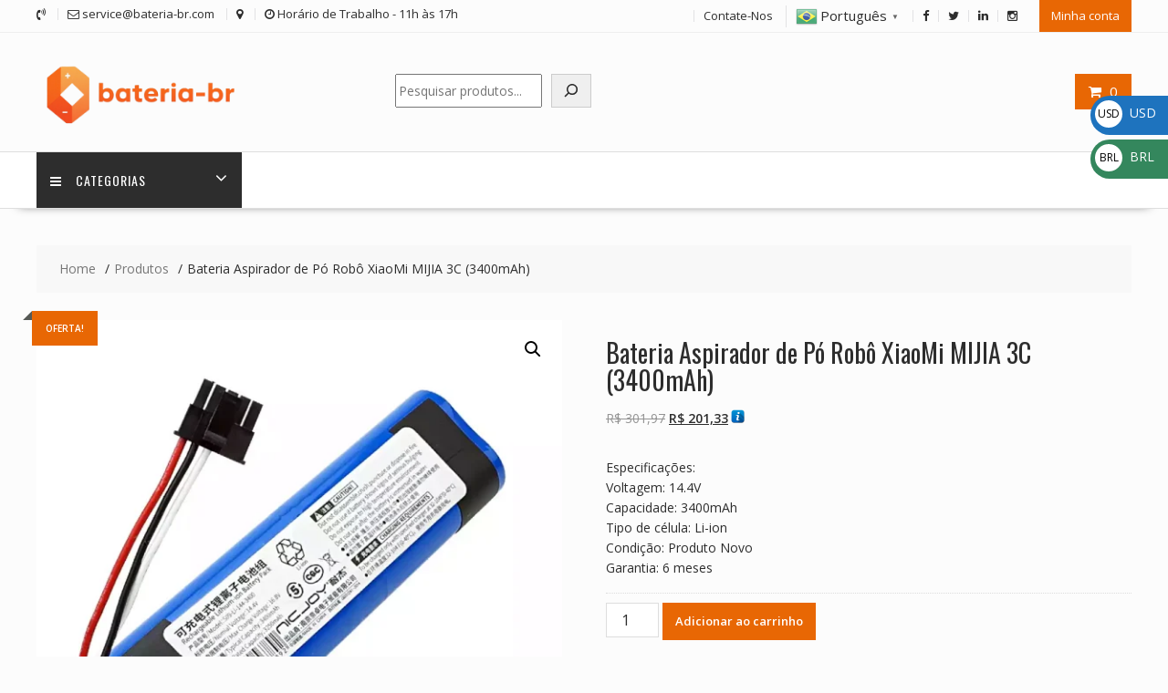

--- FILE ---
content_type: text/html; charset=UTF-8
request_url: https://bateria-br.com/product/bateria-aspirador-de-po-robo-xiaomi-mijia-3c-3400mah-sl40055-1/
body_size: 36937
content:
<!DOCTYPE html>
<html lang="pt-BR" xmlns="http://www.w3.org/1999/html">
<head>
<meta charset="UTF-8">
<meta name="viewport" content="width=device-width, initial-scale=1">
<link rel="profile" href="https://gmpg.org/xfn/11">
<link rel="pingback" href="https://bateria-br.com/xmlrpc.php">
<meta name='robots' content='index, follow, max-image-preview:large, max-snippet:-1, max-video-preview:-1' />
<!-- This site is optimized with the Yoast SEO plugin v26.5 - https://yoast.com/wordpress/plugins/seo/ -->
<title>Bateria Aspirador de Pó Robô XiaoMi MIJIA 3C (3400mAh) - bateria-br.com</title>
<link rel="canonical" href="https://bateria-br.com/product/bateria-aspirador-de-po-robo-xiaomi-mijia-3c-3400mah-sl40055-1/" />
<meta property="og:locale" content="pt_BR" />
<meta property="og:type" content="article" />
<meta property="og:title" content="Bateria Aspirador de Pó Robô XiaoMi MIJIA 3C (3400mAh) - bateria-br.com" />
<meta property="og:description" content="Especificações: Voltagem: 14.4V Capacidade: 3400mAh Tipo de célula: Li-ion Condição: Produto Novo Garantia: 6 meses" />
<meta property="og:url" content="https://bateria-br.com/product/bateria-aspirador-de-po-robo-xiaomi-mijia-3c-3400mah-sl40055-1/" />
<meta property="og:site_name" content="bateria-br.com" />
<meta property="article:modified_time" content="2023-12-05T16:05:01+00:00" />
<meta name="twitter:card" content="summary_large_image" />
<script type="application/ld+json" class="yoast-schema-graph">{"@context":"https://schema.org","@graph":[{"@type":"WebPage","@id":"https://bateria-br.com/product/bateria-aspirador-de-po-robo-xiaomi-mijia-3c-3400mah-sl40055-1/","url":"https://bateria-br.com/product/bateria-aspirador-de-po-robo-xiaomi-mijia-3c-3400mah-sl40055-1/","name":"Bateria Aspirador de Pó Robô XiaoMi MIJIA 3C (3400mAh) - bateria-br.com","isPartOf":{"@id":"https://bateria-br.com/#website"},"primaryImageOfPage":{"@id":"https://bateria-br.com/product/bateria-aspirador-de-po-robo-xiaomi-mijia-3c-3400mah-sl40055-1/#primaryimage"},"image":{"@id":"https://bateria-br.com/product/bateria-aspirador-de-po-robo-xiaomi-mijia-3c-3400mah-sl40055-1/#primaryimage"},"thumbnailUrl":"https://bateria-br.com/wp-content/uploads/2023/11/SL40055-1.webp","datePublished":"2023-12-05T16:04:48+00:00","dateModified":"2023-12-05T16:05:01+00:00","breadcrumb":{"@id":"https://bateria-br.com/product/bateria-aspirador-de-po-robo-xiaomi-mijia-3c-3400mah-sl40055-1/#breadcrumb"},"inLanguage":"pt-BR","potentialAction":[{"@type":"ReadAction","target":["https://bateria-br.com/product/bateria-aspirador-de-po-robo-xiaomi-mijia-3c-3400mah-sl40055-1/"]}]},{"@type":"ImageObject","inLanguage":"pt-BR","@id":"https://bateria-br.com/product/bateria-aspirador-de-po-robo-xiaomi-mijia-3c-3400mah-sl40055-1/#primaryimage","url":"https://bateria-br.com/wp-content/uploads/2023/11/SL40055-1.webp","contentUrl":"https://bateria-br.com/wp-content/uploads/2023/11/SL40055-1.webp","width":1000,"height":1000},{"@type":"BreadcrumbList","@id":"https://bateria-br.com/product/bateria-aspirador-de-po-robo-xiaomi-mijia-3c-3400mah-sl40055-1/#breadcrumb","itemListElement":[{"@type":"ListItem","position":1,"name":"Home","item":"https://bateria-br.com/"},{"@type":"ListItem","position":2,"name":"Shop","item":"https://bateria-br.com/shop/"},{"@type":"ListItem","position":3,"name":"Bateria Aspirador de Pó Robô XiaoMi MIJIA 3C (3400mAh)"}]},{"@type":"WebSite","@id":"https://bateria-br.com/#website","url":"https://bateria-br.com/","name":"bateria-br.com","description":"bateria-br.com","publisher":{"@id":"https://bateria-br.com/#organization"},"potentialAction":[{"@type":"SearchAction","target":{"@type":"EntryPoint","urlTemplate":"https://bateria-br.com/?s={search_term_string}"},"query-input":{"@type":"PropertyValueSpecification","valueRequired":true,"valueName":"search_term_string"}}],"inLanguage":"pt-BR"},{"@type":"Organization","@id":"https://bateria-br.com/#organization","name":"bateria-br.com","url":"https://bateria-br.com/","logo":{"@type":"ImageObject","inLanguage":"pt-BR","@id":"https://bateria-br.com/#/schema/logo/image/","url":"https://bateria-br.com/wp-content/uploads/2025/04/cropped-bateria-br.png-2.png","contentUrl":"https://bateria-br.com/wp-content/uploads/2025/04/cropped-bateria-br.png-2.png","width":290,"height":100,"caption":"bateria-br.com"},"image":{"@id":"https://bateria-br.com/#/schema/logo/image/"}}]}</script>
<!-- / Yoast SEO plugin. -->
<link rel='dns-prefetch' href='//fonts.googleapis.com' />
<link rel="alternate" type="application/rss+xml" title="Feed para bateria-br.com &raquo;" href="https://bateria-br.com/feed/" />
<link rel="alternate" type="application/rss+xml" title="Feed de comentários para bateria-br.com &raquo;" href="https://bateria-br.com/comments/feed/" />
<link rel="alternate" type="application/rss+xml" title="Feed de comentários para bateria-br.com &raquo; Bateria Aspirador de Pó Robô XiaoMi MIJIA 3C (3400mAh)" href="https://bateria-br.com/product/bateria-aspirador-de-po-robo-xiaomi-mijia-3c-3400mah-sl40055-1/feed/" />
<link rel="alternate" title="oEmbed (JSON)" type="application/json+oembed" href="https://bateria-br.com/wp-json/oembed/1.0/embed?url=https%3A%2F%2Fbateria-br.com%2Fproduct%2Fbateria-aspirador-de-po-robo-xiaomi-mijia-3c-3400mah-sl40055-1%2F" />
<link rel="alternate" title="oEmbed (XML)" type="text/xml+oembed" href="https://bateria-br.com/wp-json/oembed/1.0/embed?url=https%3A%2F%2Fbateria-br.com%2Fproduct%2Fbateria-aspirador-de-po-robo-xiaomi-mijia-3c-3400mah-sl40055-1%2F&#038;format=xml" />
<style id='wp-img-auto-sizes-contain-inline-css' type='text/css'>
img:is([sizes=auto i],[sizes^="auto," i]){contain-intrinsic-size:3000px 1500px}
/*# sourceURL=wp-img-auto-sizes-contain-inline-css */
</style>
<style id='wp-block-library-inline-css' type='text/css'>
:root{--wp-block-synced-color:#7a00df;--wp-block-synced-color--rgb:122,0,223;--wp-bound-block-color:var(--wp-block-synced-color);--wp-editor-canvas-background:#ddd;--wp-admin-theme-color:#007cba;--wp-admin-theme-color--rgb:0,124,186;--wp-admin-theme-color-darker-10:#006ba1;--wp-admin-theme-color-darker-10--rgb:0,107,160.5;--wp-admin-theme-color-darker-20:#005a87;--wp-admin-theme-color-darker-20--rgb:0,90,135;--wp-admin-border-width-focus:2px}@media (min-resolution:192dpi){:root{--wp-admin-border-width-focus:1.5px}}.wp-element-button{cursor:pointer}:root .has-very-light-gray-background-color{background-color:#eee}:root .has-very-dark-gray-background-color{background-color:#313131}:root .has-very-light-gray-color{color:#eee}:root .has-very-dark-gray-color{color:#313131}:root .has-vivid-green-cyan-to-vivid-cyan-blue-gradient-background{background:linear-gradient(135deg,#00d084,#0693e3)}:root .has-purple-crush-gradient-background{background:linear-gradient(135deg,#34e2e4,#4721fb 50%,#ab1dfe)}:root .has-hazy-dawn-gradient-background{background:linear-gradient(135deg,#faaca8,#dad0ec)}:root .has-subdued-olive-gradient-background{background:linear-gradient(135deg,#fafae1,#67a671)}:root .has-atomic-cream-gradient-background{background:linear-gradient(135deg,#fdd79a,#004a59)}:root .has-nightshade-gradient-background{background:linear-gradient(135deg,#330968,#31cdcf)}:root .has-midnight-gradient-background{background:linear-gradient(135deg,#020381,#2874fc)}:root{--wp--preset--font-size--normal:16px;--wp--preset--font-size--huge:42px}.has-regular-font-size{font-size:1em}.has-larger-font-size{font-size:2.625em}.has-normal-font-size{font-size:var(--wp--preset--font-size--normal)}.has-huge-font-size{font-size:var(--wp--preset--font-size--huge)}.has-text-align-center{text-align:center}.has-text-align-left{text-align:left}.has-text-align-right{text-align:right}.has-fit-text{white-space:nowrap!important}#end-resizable-editor-section{display:none}.aligncenter{clear:both}.items-justified-left{justify-content:flex-start}.items-justified-center{justify-content:center}.items-justified-right{justify-content:flex-end}.items-justified-space-between{justify-content:space-between}.screen-reader-text{border:0;clip-path:inset(50%);height:1px;margin:-1px;overflow:hidden;padding:0;position:absolute;width:1px;word-wrap:normal!important}.screen-reader-text:focus{background-color:#ddd;clip-path:none;color:#444;display:block;font-size:1em;height:auto;left:5px;line-height:normal;padding:15px 23px 14px;text-decoration:none;top:5px;width:auto;z-index:100000}html :where(.has-border-color){border-style:solid}html :where([style*=border-top-color]){border-top-style:solid}html :where([style*=border-right-color]){border-right-style:solid}html :where([style*=border-bottom-color]){border-bottom-style:solid}html :where([style*=border-left-color]){border-left-style:solid}html :where([style*=border-width]){border-style:solid}html :where([style*=border-top-width]){border-top-style:solid}html :where([style*=border-right-width]){border-right-style:solid}html :where([style*=border-bottom-width]){border-bottom-style:solid}html :where([style*=border-left-width]){border-left-style:solid}html :where(img[class*=wp-image-]){height:auto;max-width:100%}:where(figure){margin:0 0 1em}html :where(.is-position-sticky){--wp-admin--admin-bar--position-offset:var(--wp-admin--admin-bar--height,0px)}@media screen and (max-width:600px){html :where(.is-position-sticky){--wp-admin--admin-bar--position-offset:0px}}
/*# sourceURL=wp-block-library-inline-css */
</style><style id='wp-block-calendar-inline-css' type='text/css'>
.wp-block-calendar{text-align:center}.wp-block-calendar td,.wp-block-calendar th{border:1px solid;padding:.25em}.wp-block-calendar th{font-weight:400}.wp-block-calendar caption{background-color:inherit}.wp-block-calendar table{border-collapse:collapse;width:100%}.wp-block-calendar table.has-background th{background-color:inherit}.wp-block-calendar table.has-text-color th{color:inherit}.wp-block-calendar :where(table:not(.has-text-color)){color:#40464d}.wp-block-calendar :where(table:not(.has-text-color)) td,.wp-block-calendar :where(table:not(.has-text-color)) th{border-color:#ddd}:where(.wp-block-calendar table:not(.has-background) th){background:#ddd}
/*# sourceURL=https://bateria-br.com/wp-includes/blocks/calendar/style.min.css */
</style>
<style id='wp-block-search-inline-css' type='text/css'>
.wp-block-search__button{margin-left:10px;word-break:normal}.wp-block-search__button.has-icon{line-height:0}.wp-block-search__button svg{height:1.25em;min-height:24px;min-width:24px;width:1.25em;fill:currentColor;vertical-align:text-bottom}:where(.wp-block-search__button){border:1px solid #ccc;padding:6px 10px}.wp-block-search__inside-wrapper{display:flex;flex:auto;flex-wrap:nowrap;max-width:100%}.wp-block-search__label{width:100%}.wp-block-search.wp-block-search__button-only .wp-block-search__button{box-sizing:border-box;display:flex;flex-shrink:0;justify-content:center;margin-left:0;max-width:100%}.wp-block-search.wp-block-search__button-only .wp-block-search__inside-wrapper{min-width:0!important;transition-property:width}.wp-block-search.wp-block-search__button-only .wp-block-search__input{flex-basis:100%;transition-duration:.3s}.wp-block-search.wp-block-search__button-only.wp-block-search__searchfield-hidden,.wp-block-search.wp-block-search__button-only.wp-block-search__searchfield-hidden .wp-block-search__inside-wrapper{overflow:hidden}.wp-block-search.wp-block-search__button-only.wp-block-search__searchfield-hidden .wp-block-search__input{border-left-width:0!important;border-right-width:0!important;flex-basis:0;flex-grow:0;margin:0;min-width:0!important;padding-left:0!important;padding-right:0!important;width:0!important}:where(.wp-block-search__input){appearance:none;border:1px solid #949494;flex-grow:1;font-family:inherit;font-size:inherit;font-style:inherit;font-weight:inherit;letter-spacing:inherit;line-height:inherit;margin-left:0;margin-right:0;min-width:3rem;padding:8px;text-decoration:unset!important;text-transform:inherit}:where(.wp-block-search__button-inside .wp-block-search__inside-wrapper){background-color:#fff;border:1px solid #949494;box-sizing:border-box;padding:4px}:where(.wp-block-search__button-inside .wp-block-search__inside-wrapper) .wp-block-search__input{border:none;border-radius:0;padding:0 4px}:where(.wp-block-search__button-inside .wp-block-search__inside-wrapper) .wp-block-search__input:focus{outline:none}:where(.wp-block-search__button-inside .wp-block-search__inside-wrapper) :where(.wp-block-search__button){padding:4px 8px}.wp-block-search.aligncenter .wp-block-search__inside-wrapper{margin:auto}.wp-block[data-align=right] .wp-block-search.wp-block-search__button-only .wp-block-search__inside-wrapper{float:right}
/*# sourceURL=https://bateria-br.com/wp-includes/blocks/search/style.min.css */
</style>
<style id='wp-block-search-theme-inline-css' type='text/css'>
.wp-block-search .wp-block-search__label{font-weight:700}.wp-block-search__button{border:1px solid #ccc;padding:.375em .625em}
/*# sourceURL=https://bateria-br.com/wp-includes/blocks/search/theme.min.css */
</style>
<link rel='stylesheet' id='wc-blocks-style-css' href='//bateria-br.com/wp-content/cache/wpfc-minified/lnylup9w/fkdjt.css' type='text/css' media='all' />
<style id='global-styles-inline-css' type='text/css'>
:root{--wp--preset--aspect-ratio--square: 1;--wp--preset--aspect-ratio--4-3: 4/3;--wp--preset--aspect-ratio--3-4: 3/4;--wp--preset--aspect-ratio--3-2: 3/2;--wp--preset--aspect-ratio--2-3: 2/3;--wp--preset--aspect-ratio--16-9: 16/9;--wp--preset--aspect-ratio--9-16: 9/16;--wp--preset--color--black: #000000;--wp--preset--color--cyan-bluish-gray: #abb8c3;--wp--preset--color--white: #ffffff;--wp--preset--color--pale-pink: #f78da7;--wp--preset--color--vivid-red: #cf2e2e;--wp--preset--color--luminous-vivid-orange: #ff6900;--wp--preset--color--luminous-vivid-amber: #fcb900;--wp--preset--color--light-green-cyan: #7bdcb5;--wp--preset--color--vivid-green-cyan: #00d084;--wp--preset--color--pale-cyan-blue: #8ed1fc;--wp--preset--color--vivid-cyan-blue: #0693e3;--wp--preset--color--vivid-purple: #9b51e0;--wp--preset--gradient--vivid-cyan-blue-to-vivid-purple: linear-gradient(135deg,rgb(6,147,227) 0%,rgb(155,81,224) 100%);--wp--preset--gradient--light-green-cyan-to-vivid-green-cyan: linear-gradient(135deg,rgb(122,220,180) 0%,rgb(0,208,130) 100%);--wp--preset--gradient--luminous-vivid-amber-to-luminous-vivid-orange: linear-gradient(135deg,rgb(252,185,0) 0%,rgb(255,105,0) 100%);--wp--preset--gradient--luminous-vivid-orange-to-vivid-red: linear-gradient(135deg,rgb(255,105,0) 0%,rgb(207,46,46) 100%);--wp--preset--gradient--very-light-gray-to-cyan-bluish-gray: linear-gradient(135deg,rgb(238,238,238) 0%,rgb(169,184,195) 100%);--wp--preset--gradient--cool-to-warm-spectrum: linear-gradient(135deg,rgb(74,234,220) 0%,rgb(151,120,209) 20%,rgb(207,42,186) 40%,rgb(238,44,130) 60%,rgb(251,105,98) 80%,rgb(254,248,76) 100%);--wp--preset--gradient--blush-light-purple: linear-gradient(135deg,rgb(255,206,236) 0%,rgb(152,150,240) 100%);--wp--preset--gradient--blush-bordeaux: linear-gradient(135deg,rgb(254,205,165) 0%,rgb(254,45,45) 50%,rgb(107,0,62) 100%);--wp--preset--gradient--luminous-dusk: linear-gradient(135deg,rgb(255,203,112) 0%,rgb(199,81,192) 50%,rgb(65,88,208) 100%);--wp--preset--gradient--pale-ocean: linear-gradient(135deg,rgb(255,245,203) 0%,rgb(182,227,212) 50%,rgb(51,167,181) 100%);--wp--preset--gradient--electric-grass: linear-gradient(135deg,rgb(202,248,128) 0%,rgb(113,206,126) 100%);--wp--preset--gradient--midnight: linear-gradient(135deg,rgb(2,3,129) 0%,rgb(40,116,252) 100%);--wp--preset--font-size--small: 13px;--wp--preset--font-size--medium: 20px;--wp--preset--font-size--large: 36px;--wp--preset--font-size--x-large: 42px;--wp--preset--spacing--20: 0.44rem;--wp--preset--spacing--30: 0.67rem;--wp--preset--spacing--40: 1rem;--wp--preset--spacing--50: 1.5rem;--wp--preset--spacing--60: 2.25rem;--wp--preset--spacing--70: 3.38rem;--wp--preset--spacing--80: 5.06rem;--wp--preset--shadow--natural: 6px 6px 9px rgba(0, 0, 0, 0.2);--wp--preset--shadow--deep: 12px 12px 50px rgba(0, 0, 0, 0.4);--wp--preset--shadow--sharp: 6px 6px 0px rgba(0, 0, 0, 0.2);--wp--preset--shadow--outlined: 6px 6px 0px -3px rgb(255, 255, 255), 6px 6px rgb(0, 0, 0);--wp--preset--shadow--crisp: 6px 6px 0px rgb(0, 0, 0);}:where(.is-layout-flex){gap: 0.5em;}:where(.is-layout-grid){gap: 0.5em;}body .is-layout-flex{display: flex;}.is-layout-flex{flex-wrap: wrap;align-items: center;}.is-layout-flex > :is(*, div){margin: 0;}body .is-layout-grid{display: grid;}.is-layout-grid > :is(*, div){margin: 0;}:where(.wp-block-columns.is-layout-flex){gap: 2em;}:where(.wp-block-columns.is-layout-grid){gap: 2em;}:where(.wp-block-post-template.is-layout-flex){gap: 1.25em;}:where(.wp-block-post-template.is-layout-grid){gap: 1.25em;}.has-black-color{color: var(--wp--preset--color--black) !important;}.has-cyan-bluish-gray-color{color: var(--wp--preset--color--cyan-bluish-gray) !important;}.has-white-color{color: var(--wp--preset--color--white) !important;}.has-pale-pink-color{color: var(--wp--preset--color--pale-pink) !important;}.has-vivid-red-color{color: var(--wp--preset--color--vivid-red) !important;}.has-luminous-vivid-orange-color{color: var(--wp--preset--color--luminous-vivid-orange) !important;}.has-luminous-vivid-amber-color{color: var(--wp--preset--color--luminous-vivid-amber) !important;}.has-light-green-cyan-color{color: var(--wp--preset--color--light-green-cyan) !important;}.has-vivid-green-cyan-color{color: var(--wp--preset--color--vivid-green-cyan) !important;}.has-pale-cyan-blue-color{color: var(--wp--preset--color--pale-cyan-blue) !important;}.has-vivid-cyan-blue-color{color: var(--wp--preset--color--vivid-cyan-blue) !important;}.has-vivid-purple-color{color: var(--wp--preset--color--vivid-purple) !important;}.has-black-background-color{background-color: var(--wp--preset--color--black) !important;}.has-cyan-bluish-gray-background-color{background-color: var(--wp--preset--color--cyan-bluish-gray) !important;}.has-white-background-color{background-color: var(--wp--preset--color--white) !important;}.has-pale-pink-background-color{background-color: var(--wp--preset--color--pale-pink) !important;}.has-vivid-red-background-color{background-color: var(--wp--preset--color--vivid-red) !important;}.has-luminous-vivid-orange-background-color{background-color: var(--wp--preset--color--luminous-vivid-orange) !important;}.has-luminous-vivid-amber-background-color{background-color: var(--wp--preset--color--luminous-vivid-amber) !important;}.has-light-green-cyan-background-color{background-color: var(--wp--preset--color--light-green-cyan) !important;}.has-vivid-green-cyan-background-color{background-color: var(--wp--preset--color--vivid-green-cyan) !important;}.has-pale-cyan-blue-background-color{background-color: var(--wp--preset--color--pale-cyan-blue) !important;}.has-vivid-cyan-blue-background-color{background-color: var(--wp--preset--color--vivid-cyan-blue) !important;}.has-vivid-purple-background-color{background-color: var(--wp--preset--color--vivid-purple) !important;}.has-black-border-color{border-color: var(--wp--preset--color--black) !important;}.has-cyan-bluish-gray-border-color{border-color: var(--wp--preset--color--cyan-bluish-gray) !important;}.has-white-border-color{border-color: var(--wp--preset--color--white) !important;}.has-pale-pink-border-color{border-color: var(--wp--preset--color--pale-pink) !important;}.has-vivid-red-border-color{border-color: var(--wp--preset--color--vivid-red) !important;}.has-luminous-vivid-orange-border-color{border-color: var(--wp--preset--color--luminous-vivid-orange) !important;}.has-luminous-vivid-amber-border-color{border-color: var(--wp--preset--color--luminous-vivid-amber) !important;}.has-light-green-cyan-border-color{border-color: var(--wp--preset--color--light-green-cyan) !important;}.has-vivid-green-cyan-border-color{border-color: var(--wp--preset--color--vivid-green-cyan) !important;}.has-pale-cyan-blue-border-color{border-color: var(--wp--preset--color--pale-cyan-blue) !important;}.has-vivid-cyan-blue-border-color{border-color: var(--wp--preset--color--vivid-cyan-blue) !important;}.has-vivid-purple-border-color{border-color: var(--wp--preset--color--vivid-purple) !important;}.has-vivid-cyan-blue-to-vivid-purple-gradient-background{background: var(--wp--preset--gradient--vivid-cyan-blue-to-vivid-purple) !important;}.has-light-green-cyan-to-vivid-green-cyan-gradient-background{background: var(--wp--preset--gradient--light-green-cyan-to-vivid-green-cyan) !important;}.has-luminous-vivid-amber-to-luminous-vivid-orange-gradient-background{background: var(--wp--preset--gradient--luminous-vivid-amber-to-luminous-vivid-orange) !important;}.has-luminous-vivid-orange-to-vivid-red-gradient-background{background: var(--wp--preset--gradient--luminous-vivid-orange-to-vivid-red) !important;}.has-very-light-gray-to-cyan-bluish-gray-gradient-background{background: var(--wp--preset--gradient--very-light-gray-to-cyan-bluish-gray) !important;}.has-cool-to-warm-spectrum-gradient-background{background: var(--wp--preset--gradient--cool-to-warm-spectrum) !important;}.has-blush-light-purple-gradient-background{background: var(--wp--preset--gradient--blush-light-purple) !important;}.has-blush-bordeaux-gradient-background{background: var(--wp--preset--gradient--blush-bordeaux) !important;}.has-luminous-dusk-gradient-background{background: var(--wp--preset--gradient--luminous-dusk) !important;}.has-pale-ocean-gradient-background{background: var(--wp--preset--gradient--pale-ocean) !important;}.has-electric-grass-gradient-background{background: var(--wp--preset--gradient--electric-grass) !important;}.has-midnight-gradient-background{background: var(--wp--preset--gradient--midnight) !important;}.has-small-font-size{font-size: var(--wp--preset--font-size--small) !important;}.has-medium-font-size{font-size: var(--wp--preset--font-size--medium) !important;}.has-large-font-size{font-size: var(--wp--preset--font-size--large) !important;}.has-x-large-font-size{font-size: var(--wp--preset--font-size--x-large) !important;}
/*# sourceURL=global-styles-inline-css */
</style>
<style id='classic-theme-styles-inline-css' type='text/css'>
/*! This file is auto-generated */
.wp-block-button__link{color:#fff;background-color:#32373c;border-radius:9999px;box-shadow:none;text-decoration:none;padding:calc(.667em + 2px) calc(1.333em + 2px);font-size:1.125em}.wp-block-file__button{background:#32373c;color:#fff;text-decoration:none}
/*# sourceURL=/wp-includes/css/classic-themes.min.css */
</style>
<link rel='stylesheet' id='fontawesome-css' href='//bateria-br.com/wp-content/cache/wpfc-minified/5d0grrw/fkdjt.css' type='text/css' media='all' />
<link rel='stylesheet' id='wpness-grid-css' href='//bateria-br.com/wp-content/cache/wpfc-minified/11u9zi0h/fkdjt.css' type='text/css' media='all' />
<link rel='stylesheet' id='animate-css' href='//bateria-br.com/wp-content/cache/wpfc-minified/5i99xdd/fkdjt.css' type='text/css' media='all' />
<link rel='stylesheet' id='wp-components-css' href='//bateria-br.com/wp-content/cache/wpfc-minified/119fjqmk/fkdjt.css' type='text/css' media='all' />
<link rel='stylesheet' id='wp-preferences-css' href='//bateria-br.com/wp-content/cache/wpfc-minified/fhgehq8l/fkdjt.css' type='text/css' media='all' />
<link rel='stylesheet' id='wp-block-editor-css' href='//bateria-br.com/wp-content/cache/wpfc-minified/kl4ahy7d/fkdjt.css' type='text/css' media='all' />
<link rel='stylesheet' id='wp-reusable-blocks-css' href='//bateria-br.com/wp-content/cache/wpfc-minified/zel5wz9/fkdjt.css' type='text/css' media='all' />
<link rel='stylesheet' id='wp-patterns-css' href='//bateria-br.com/wp-content/cache/wpfc-minified/qse83cn4/fkdjt.css' type='text/css' media='all' />
<link rel='stylesheet' id='wp-editor-css' href='//bateria-br.com/wp-content/cache/wpfc-minified/drpgqxn0/fkdjt.css' type='text/css' media='all' />
<link rel='stylesheet' id='gutentor-css' href='//bateria-br.com/wp-content/cache/wpfc-minified/qtosa20m/fkdjt.css' type='text/css' media='all' />
<link rel='stylesheet' id='contact-form-7-css' href='//bateria-br.com/wp-content/cache/wpfc-minified/q534z7yi/fkdjt.css' type='text/css' media='all' />
<link rel='stylesheet' id='dashicons-css' href='//bateria-br.com/wp-content/cache/wpfc-minified/koha00fr/fkdjt.css' type='text/css' media='all' />
<link rel='stylesheet' id='everest-forms-general-css' href='//bateria-br.com/wp-content/cache/wpfc-minified/6lmgbqr5/fkdjt.css' type='text/css' media='all' />
<link rel='stylesheet' id='jquery-intl-tel-input-css' href='//bateria-br.com/wp-content/cache/wpfc-minified/1rkqrymv/fkdjt.css' type='text/css' media='all' />
<link rel='stylesheet' id='photoswipe-css' href='//bateria-br.com/wp-content/cache/wpfc-minified/lzr1pzho/fkdjt.css' type='text/css' media='all' />
<link rel='stylesheet' id='photoswipe-default-skin-css' href='//bateria-br.com/wp-content/cache/wpfc-minified/8lga9qqw/fkdjt.css' type='text/css' media='all' />
<link rel='stylesheet' id='woocommerce-layout-css' href='//bateria-br.com/wp-content/cache/wpfc-minified/d78w8id1/fkdjt.css' type='text/css' media='all' />
<link rel='stylesheet' id='woocommerce-smallscreen-css' href='//bateria-br.com/wp-content/cache/wpfc-minified/ffv1m4rn/fkdjt.css' type='text/css' media='only screen and (max-width: 768px)' />
<link rel='stylesheet' id='woocommerce-general-css' href='//bateria-br.com/wp-content/cache/wpfc-minified/ffd7uzf0/fkdjt.css' type='text/css' media='all' />
<style id='woocommerce-inline-inline-css' type='text/css'>
.woocommerce form .form-row .required { visibility: hidden; }
/*# sourceURL=woocommerce-inline-inline-css */
</style>
<link rel='stylesheet' id='gateway-css' href='//bateria-br.com/wp-content/cache/wpfc-minified/7o0vlmem/fkdjt.css' type='text/css' media='all' />
<link rel='stylesheet' id='online-shop-googleapis-css' href='//fonts.googleapis.com/css?family=Oswald%3A400%2C300%7COpen+Sans%3A600%2C400&#038;ver=1.0.0' type='text/css' media='all' />
<link rel='stylesheet' id='font-awesome-css' href='//bateria-br.com/wp-content/cache/wpfc-minified/2ojzgrnp/fkdjt.css' type='text/css' media='all' />
<link rel='stylesheet' id='select2-css' href='//bateria-br.com/wp-content/cache/wpfc-minified/jys4qgyc/fkdjt.css' type='text/css' media='all' />
<link rel='stylesheet' id='online-shop-style-css' href='//bateria-br.com/wp-content/cache/wpfc-minified/edhz85tc/fkdjt.css' type='text/css' media='all' />
<style id='online-shop-style-inline-css' type='text/css'>
.slider-section .at-action-wrapper .slick-arrow,
.beside-slider .at-action-wrapper .slick-arrow,
mark,
.comment-form .form-submit input,
.read-more,
.slider-section .cat-links a,
.featured-desc .above-entry-meta .cat-links a,
#calendar_wrap #wp-calendar #today,
#calendar_wrap #wp-calendar #today a,
.wpcf7-form input.wpcf7-submit:hover,
.breadcrumb,
.slicknav_btn,
.special-menu:hover,
.slider-buttons a,
.yith-wcwl-wrapper,
.wc-cart-wrapper,
.woocommerce span.onsale,
.new-label,
.woocommerce a.button.add_to_cart_button,
.woocommerce a.added_to_cart,
.woocommerce a.button.product_type_grouped,
.woocommerce a.button.product_type_external,
.woocommerce .single-product #respond input#submit.alt,
.woocommerce .single-product a.button.alt,
.woocommerce .single-product button.button.alt,
.woocommerce .single-product input.button.alt,
.woocommerce #respond input#submit.alt,
.woocommerce a.button.alt,
.woocommerce button.button.alt,
.woocommerce input.button.alt,
.woocommerce .widget_shopping_cart_content .buttons a.button,
.woocommerce div.product .woocommerce-tabs ul.tabs li:hover,
.woocommerce div.product .woocommerce-tabs ul.tabs li.active,
.woocommerce .cart .button,
.woocommerce .cart input.button,
.woocommerce input.button:disabled, 
.woocommerce input.button:disabled[disabled],
.woocommerce input.button:disabled:hover, 
.woocommerce input.button:disabled[disabled]:hover,
.wc-cat-feature .cat-title,
.single-item .icon,
.menu-right-highlight-text,
.woocommerce nav.woocommerce-pagination ul li a:focus, 
.woocommerce nav.woocommerce-pagination ul li a:hover, 
.woocommerce nav.woocommerce-pagination ul li span.current,
.woocommerce a.button.wc-forward,
a.my-account,
.woocommerce .widget_price_filter .ui-slider .ui-slider-range,
.woocommerce .widget_price_filter .ui-slider .ui-slider-handle {
background: #e86704;
color:#fff;
}
a:hover,
a:focus,
.screen-reader-text:focus,
.socials a:hover,
.socials a:focus,
.site-title a,
.widget_search input#s,
.search-block #searchsubmit,
.widget_search #searchsubmit,
.footer-sidebar .featured-desc .below-entry-meta a:hover,
.footer-sidebar .featured-desc .below-entry-meta a:focus,
.slider-section .slide-title:hover,
.slider-feature-wrap a:hover,
.slider-feature-wrap a:focus,
.featured-desc .below-entry-meta span:hover,
.posted-on a:hover,
.cat-links a:hover,
.comments-link a:hover,
.edit-link a:hover,
.tags-links a:hover,
.byline a:hover,
.nav-links a:hover,
.posted-on a:focus,
.cat-links a:focus,
.comments-link a:focus,
.edit-link a:focus,
.tags-links a:focus,
.byline a:focus,
.nav-links a:focus,
.comment-form .form-submit input:hover, .read-more:hover,
.comment-form .form-submit input:hover, .read-more:focus,
#online-shop-breadcrumbs a:hover,
#online-shop-breadcrumbs a:focus,
.wpcf7-form input.wpcf7-submit,
.header-wrapper .menu li:hover > a,
.header-wrapper .menu > li.current-menu-item > a,
.header-wrapper .menu > li.current-menu-parent > a,
.header-wrapper .menu > li.current_page_parent > a,
.header-wrapper .menu > li.current_page_ancestor > a,
.header-wrapper .main-navigation ul ul.sub-menu li:hover > a ,
.woocommerce .star-rating, 
.woocommerce ul.products li.product .star-rating,
.woocommerce p.stars a,
.woocommerce ul.products li.product .price,
.woocommerce ul.products li.product .price ins .amount,
.woocommerce a.button.add_to_cart_button:hover,
.woocommerce a.added_to_cart:hover,
.woocommerce a.button.product_type_grouped:hover,
.woocommerce a.button.product_type_external:hover,
.woocommerce .cart .button:hover,
.woocommerce .cart input.button:hover,
.woocommerce #respond input#submit.alt:hover,
.woocommerce a.button.alt:hover,
.woocommerce button.button.alt:hover,
.woocommerce input.button.alt:hover,
.woocommerce .woocommerce-info .button:hover,
.woocommerce .widget_shopping_cart_content .buttons a.button:hover,
.woocommerce div.product .woocommerce-tabs ul.tabs li a,
.at-cat-product-wrap .product-details h3 a:hover,
.at-tabs >span.active,
.feature-promo .single-unit .page-details .title,
.woocommerce-message::before,
a.my-account:hover{
color: #e86704;
}
.comment-form .form-submit input, 
.read-more,
.widget_search input#s,
.tagcloud a,
.woocommerce .cart .button, 
.woocommerce .cart input.button,
.woocommerce a.button.add_to_cart_button,
.woocommerce a.added_to_cart,
.woocommerce a.button.product_type_grouped,
.woocommerce a.button.product_type_external,
.woocommerce .cart .button,
.woocommerce .cart input.button
.woocommerce .single-product #respond input#submit.alt,
.woocommerce .single-product a.button.alt,
.woocommerce .single-product button.button.alt,
.woocommerce .single-product input.button.alt,
.woocommerce #respond input#submit.alt,
.woocommerce a.button.alt,
.woocommerce button.button.alt,
.woocommerce input.button.alt,
.woocommerce .widget_shopping_cart_content .buttons a.button,
.woocommerce div.product .woocommerce-tabs ul.tabs:before,
a.my-account,
.slick-arrow:hover{
border: 1px solid #e86704;
}
.nav-links .nav-previous a:hover,
.nav-links .nav-next a:hover{
border-top: 1px solid #e86704;
}
.at-title-action-wrapper,
.page-header .page-title,
.blog-no-image article.post.sticky,
article.post.sticky,
.related.products > h2,
.cross-sells > h2,
.cart_totals  > h2,
.woocommerce-order-details > h2,
.woocommerce-customer-details > h2,
.comments-title{
border-bottom: 1px solid #e86704;
}
.wpcf7-form input.wpcf7-submit{
border: 2px solid #e86704;
}
.breadcrumb::after {
border-left: 5px solid #e86704;
}
/*header cart*/
.site-header .widget_shopping_cart{
border-bottom: 3px solid #e86704;
border-top: 3px solid #e86704;
}
.site-header .widget_shopping_cart:before {
border-bottom: 10px solid #e86704;
}
.woocommerce-message {
border-top-color: #e86704;
}
@media screen and (max-width:992px){
.slicknav_btn{
border: 1px solid #e86704;
}
.slicknav_btn.slicknav_open{
border: 1px solid #ffffff;
}
.slicknav_nav li.current-menu-ancestor > a,
.slicknav_nav li.current-menu-item  > a,
.slicknav_nav li.current_page_item > a,
.slicknav_nav li.current_page_item .slicknav_item > span{
color: #e86704;
}
}
.header-wrapper .menu li .at-menu-desc:after,
.menu-right-highlight-text:after{
border-top-color:#e86704;
}
.woocommerce .woocommerce-MyAccount-navigation ul li.is-active a:after{
border-left-color:#e86704;
}
.woocommerce .woocommerce-MyAccount-navigation ul li.is-active a,
.woocommerce .woocommerce-MyAccount-navigation ul li.is-active a:hover{
background:#e86704;
}
.header-wrapper .menu li .at-menu-desc,
.widget_online_shop_wc_taxonomies .acme-single-cat .cat-title{
background:#e86704;
}
}
.cat-links .at-cat-item-1{
color: #e86704;
}
.cat-links .at-cat-item-1:hover{
color: #2d2d2d;
}
.cat-links .at-cat-item-16{
color: #e86704;
}
.cat-links .at-cat-item-16:hover{
color: #2d2d2d;
}
.cat-links .at-cat-item-46{
color: #e86704;
}
.cat-links .at-cat-item-46:hover{
color: #2d2d2d;
}
.cat-links .at-cat-item-47{
color: #e86704;
}
.cat-links .at-cat-item-47:hover{
color: #2d2d2d;
}
.cat-links .at-cat-item-48{
color: #e86704;
}
.cat-links .at-cat-item-48:hover{
color: #2d2d2d;
}
.cat-links .at-cat-item-49{
color: #e86704;
}
.cat-links .at-cat-item-49:hover{
color: #2d2d2d;
}
/*# sourceURL=online-shop-style-inline-css */
</style>
<link rel='stylesheet' id='slick-css' href='//bateria-br.com/wp-content/cache/wpfc-minified/qjt123e0/fkdjt.css' type='text/css' media='all' />
<link rel='stylesheet' id='online-shop-block-front-styles-css' href='//bateria-br.com/wp-content/cache/wpfc-minified/d3tbzlj5/fkdjt.css' type='text/css' media='all' />
<link rel='stylesheet' id='flexible-shipping-free-shipping-css' href='//bateria-br.com/wp-content/cache/wpfc-minified/8lhch2e9/fkdjt.css' type='text/css' media='all' />
<link rel='stylesheet' id='wc-ppcp-applepay-css' href='//bateria-br.com/wp-content/cache/wpfc-minified/11980bz3/fkdjt.css' type='text/css' media='all' />
<link rel='stylesheet' id='wc-ppcp-googlepay-css' href='//bateria-br.com/wp-content/cache/wpfc-minified/2mo70eoc/fkdjt.css' type='text/css' media='all' />
<script type="text/javascript" src="https://bateria-br.com/wp-includes/js/jquery/jquery.min.js?ver=3.7.1" id="jquery-core-js"></script>
<script type="text/javascript" src="https://bateria-br.com/wp-includes/js/jquery/jquery-migrate.min.js?ver=3.4.1" id="jquery-migrate-js"></script>
<script type="text/javascript" src="https://bateria-br.com/wp-content/plugins/woocommerce/assets/js/jquery-blockui/jquery.blockUI.min.js?ver=2.7.0-wc.10.4.0" id="wc-jquery-blockui-js" defer="defer" data-wp-strategy="defer"></script>
<script type="text/javascript" id="wc-add-to-cart-js-extra">
/* <![CDATA[ */
var wc_add_to_cart_params = {"ajax_url":"/wp-admin/admin-ajax.php","wc_ajax_url":"/?wc-ajax=%%endpoint%%","i18n_view_cart":"Ver carrinho","cart_url":"https://bateria-br.com/cart-4/","is_cart":"","cart_redirect_after_add":"yes"};
//# sourceURL=wc-add-to-cart-js-extra
/* ]]> */
</script>
<script type="text/javascript" src="https://bateria-br.com/wp-content/plugins/woocommerce/assets/js/frontend/add-to-cart.min.js?ver=10.4.0" id="wc-add-to-cart-js" defer="defer" data-wp-strategy="defer"></script>
<script type="text/javascript" src="https://bateria-br.com/wp-content/plugins/woocommerce/assets/js/zoom/jquery.zoom.min.js?ver=1.7.21-wc.10.4.0" id="wc-zoom-js" defer="defer" data-wp-strategy="defer"></script>
<script type="text/javascript" src="https://bateria-br.com/wp-content/plugins/woocommerce/assets/js/flexslider/jquery.flexslider.min.js?ver=2.7.2-wc.10.4.0" id="wc-flexslider-js" defer="defer" data-wp-strategy="defer"></script>
<script type="text/javascript" src="https://bateria-br.com/wp-content/plugins/woocommerce/assets/js/photoswipe/photoswipe.min.js?ver=4.1.1-wc.10.4.0" id="wc-photoswipe-js" defer="defer" data-wp-strategy="defer"></script>
<script type="text/javascript" src="https://bateria-br.com/wp-content/plugins/woocommerce/assets/js/photoswipe/photoswipe-ui-default.min.js?ver=4.1.1-wc.10.4.0" id="wc-photoswipe-ui-default-js" defer="defer" data-wp-strategy="defer"></script>
<script type="text/javascript" id="wc-single-product-js-extra">
/* <![CDATA[ */
var wc_single_product_params = {"i18n_required_rating_text":"Selecione uma classifica\u00e7\u00e3o","i18n_rating_options":["1 de 5 estrelas","2 de 5 estrelas","3 de 5 estrelas","4 de 5 estrelas","5 de 5 estrelas"],"i18n_product_gallery_trigger_text":"Ver galeria de imagens em tela cheia","review_rating_required":"yes","flexslider":{"rtl":false,"animation":"slide","smoothHeight":true,"directionNav":false,"controlNav":"thumbnails","slideshow":false,"animationSpeed":500,"animationLoop":false,"allowOneSlide":false},"zoom_enabled":"1","zoom_options":[],"photoswipe_enabled":"1","photoswipe_options":{"shareEl":false,"closeOnScroll":false,"history":false,"hideAnimationDuration":0,"showAnimationDuration":0},"flexslider_enabled":"1"};
//# sourceURL=wc-single-product-js-extra
/* ]]> */
</script>
<script type="text/javascript" src="https://bateria-br.com/wp-content/plugins/woocommerce/assets/js/frontend/single-product.min.js?ver=10.4.0" id="wc-single-product-js" defer="defer" data-wp-strategy="defer"></script>
<script type="text/javascript" src="https://bateria-br.com/wp-content/plugins/woocommerce/assets/js/js-cookie/js.cookie.min.js?ver=2.1.4-wc.10.4.0" id="wc-js-cookie-js" defer="defer" data-wp-strategy="defer"></script>
<script type="text/javascript" id="woocommerce-js-extra">
/* <![CDATA[ */
var woocommerce_params = {"ajax_url":"/wp-admin/admin-ajax.php","wc_ajax_url":"/?wc-ajax=%%endpoint%%","i18n_password_show":"Mostrar senha","i18n_password_hide":"Ocultar senha"};
//# sourceURL=woocommerce-js-extra
/* ]]> */
</script>
<script type="text/javascript" src="https://bateria-br.com/wp-content/plugins/woocommerce/assets/js/frontend/woocommerce.min.js?ver=10.4.0" id="woocommerce-js" defer="defer" data-wp-strategy="defer"></script>
<script type="text/javascript" src="https://bateria-br.com/wp-content/plugins/woocommerce/assets/js/select2/select2.full.min.js?ver=4.0.3-wc.10.4.0" id="wc-select2-js" defer="defer" data-wp-strategy="defer"></script>
<link rel="https://api.w.org/" href="https://bateria-br.com/wp-json/" /><link rel="alternate" title="JSON" type="application/json" href="https://bateria-br.com/wp-json/wp/v2/product/918825" /><link rel="EditURI" type="application/rsd+xml" title="RSD" href="https://bateria-br.com/xmlrpc.php?rsd" />
<meta name="generator" content="WordPress 6.9" />
<meta name="generator" content="Everest Forms 3.4.1" />
<meta name="generator" content="WooCommerce 10.4.0" />
<link rel='shortlink' href='https://bateria-br.com/?p=918825' />
<noscript><style>.woocommerce-product-gallery{ opacity: 1 !important; }</style></noscript>
<style type="text/css">.recentcomments a{display:inline !important;padding:0 !important;margin:0 !important;}</style><style type="text/css" id="custom-background-css">
body.custom-background { background-color: #fcfcfc; }
</style>
<link rel="icon" href="https://bateria-br.com/wp-content/uploads/2025/04/cropped-bateria-br-1-32x32.png" sizes="32x32" />
<link rel="icon" href="https://bateria-br.com/wp-content/uploads/2025/04/cropped-bateria-br-1-192x192.png" sizes="192x192" />
<link rel="apple-touch-icon" href="https://bateria-br.com/wp-content/uploads/2025/04/cropped-bateria-br-1-180x180.png" />
<meta name="msapplication-TileImage" content="https://bateria-br.com/wp-content/uploads/2025/04/cropped-bateria-br-1-270x270.png" />
<style type="text/css" id="wp-custom-css">
.attachment-full.size-full.wp-post-image {
width: 100%;
}
.at-action-wrapper.at-tabs{
z-index: 11;
}		</style>
<link rel='stylesheet' id='woocs-auto-switcher-css' href='//bateria-br.com/wp-content/cache/wpfc-minified/e635ejx3/fkdjt.css' type='text/css' media='all' />
<link rel='stylesheet' id='woocommerce-currency-switcher-css' href='//bateria-br.com/wp-content/cache/wpfc-minified/8as4tz3x/fkdjt.css' type='text/css' media='all' />
<style id='woocommerce-currency-switcher-inline-css' type='text/css'>
.woocs_auto_switcher {
top: 100px;
} 
.woocs_auto_switcher ul li:hover {
background: #34875d;
}
.woocs_auto_switcher ul li {
background: #1e73be;
}
.woocs_auto_switcher ul li.woocs_auto_bg_woocs_curr_curr {
background: #34875d;
}
.woocs_auto_switcher ul li:hover {
-webkit-transform: translate(100px, 0);
-moz-transform: translate(100px, 0);
-ms-transform: translate(100px, 0);
-o-transform: translate(100px, 0);
transform: translate(100px, 0);
}
.woocs_auto_switcher.right ul li:hover {
-webkit-transform: translate(-100px, 0);
-moz-transform: translate(-100px, 0);
-ms-transform: translate(-100px, 0);
-o-transform: translate(-100px, 0);
transform: translate(-100px, 0);
}    
/*# sourceURL=woocommerce-currency-switcher-inline-css */
</style>
<link rel='stylesheet' id='nf-display-css' href='//bateria-br.com/wp-content/cache/wpfc-minified/dqnirej9/fkdjt.css' type='text/css' media='all' />
<link rel='stylesheet' id='nf-font-awesome-css' href='//bateria-br.com/wp-content/cache/wpfc-minified/2di2z5cu/fkdjt.css' type='text/css' media='all' />
<link rel='stylesheet' id='buttons-css' href='//bateria-br.com/wp-content/cache/wpfc-minified/m1hr05s7/fkdjt.css' type='text/css' media='all' />
<link rel='stylesheet' id='mediaelement-css' href='//bateria-br.com/wp-content/cache/wpfc-minified/6vpv6vzq/fkdjt.css' type='text/css' media='all' />
<link rel='stylesheet' id='wp-mediaelement-css' href='//bateria-br.com/wp-content/cache/wpfc-minified/1fwbyqv7/fkdjt.css' type='text/css' media='all' />
<link rel='stylesheet' id='media-views-css' href='//bateria-br.com/wp-content/cache/wpfc-minified/19wb989/fkdjt.css' type='text/css' media='all' />
<link rel='stylesheet' id='imgareaselect-css' href='//bateria-br.com/wp-content/cache/wpfc-minified/14qdshhx/fkdjt.css' type='text/css' media='all' />
<link rel='stylesheet' id='summernote-css' href='//bateria-br.com/wp-content/cache/wpfc-minified/8u4faypx/4f0e0.css' type='text/css' media='all' />
<link rel='stylesheet' id='codemirror-css' href='//bateria-br.com/wp-content/cache/wpfc-minified/qignscpk/fkdjt.css' type='text/css' media='all' />
<link rel='stylesheet' id='codemirror-monokai-css' href='//bateria-br.com/wp-content/cache/wpfc-minified/7mvtn6ln/fkdjt.css' type='text/css' media='all' />
<link rel='stylesheet' id='gutentor-woo-css' href='//bateria-br.com/wp-content/cache/wpfc-minified/mm0jwywx/fkdjt.css' type='text/css' media='all' />
</head>
<body data-rsssl=1 class="wp-singular product-template-default single single-product postid-918825 custom-background wp-custom-logo wp-theme-online-shop theme-online-shop everest-forms-no-js gutentor-active woocommerce woocommerce-page woocommerce-no-js columns-4 woocommerce-active at-sticky-sidebar left-logo-right-ads no-sidebar currency-brl">
<div id="page" class="hfeed site">
<a class="skip-link screen-reader-text" href="#content" title="link">Skip to content</a>
<header id="masthead" class="site-header">
<div class="top-header-wrapper clearfix">
<div class="wrapper">
<div class="header-left">
<div class='icon-box'>			<div class="icon-box col-md-3">
<div class="icon">
<i class="fa fa-volume-control-phone"></i>
</div>
</div>
<div class="icon-box col-md-3">
<div class="icon">
<i class="fa fa-envelope-o"></i>
</div>
<div class="icon-details">
<span class="icon-text">service@bateria-br.com</span>					</div>
</div>
<div class="icon-box col-md-3">
<div class="icon">
<i class="fa fa-map-marker"></i>
</div>
</div>
<div class="icon-box col-md-3">
<div class="icon">
<i class="fa fa-clock-o"></i>
</div>
<div class="icon-details">
<span class="icon-text">Horário de Trabalho - 11h às 17h</span>					</div>
</div>
</div>						</div>
<div class="header-right">
<div class='at-first-level-nav at-display-inline-block'><ul id="menu-top-menu" class="menu"><li id="menu-item-192" class="menu-item menu-item-type-post_type menu-item-object-page menu-item-192"><a href="https://bateria-br.com/contate-nos/">Contate-Nos</a></li>
<li style="position:relative;" class="menu-item menu-item-gtranslate gt-menu-59734"></li></ul></div><div class="icon-box"><a href="" target=""><i class="fa fa-facebook"></i></a></div><div class="icon-box"><a href="" target=""><i class="fa fa-twitter"></i></a></div><div class="icon-box"><a href="" target=""><i class="fa fa-linkedin"></i></a></div><div class="icon-box"><a href="" target=""><i class="fa fa-instagram"></i></a></div>									<div class="icon-box">
<a class="my-account" href="https://bateria-br.com/my-account-4/">
Minha conta										</a>
</div>
</div><!--.header-right-->
</div><!-- .top-header-container -->
</div><!-- .top-header-wrapper -->
<div class="header-wrapper clearfix">
<div class="wrapper">
<div class="site-logo">
<a href="https://bateria-br.com/" class="custom-logo-link" rel="home"><img width="290" height="100" src="https://bateria-br.com/wp-content/uploads/2025/04/cropped-bateria-br.png-2.png" class="custom-logo" alt="bateria-br.com" decoding="async" /></a>						</div><!--site-logo-->
<div class='center-wrapper-mx-width'>						<div class="cart-section">
<div class="wc-cart-wrapper">
<div class="wc-cart-icon-wrapper">
<a class="at-wc-icon cart-icon" href="https://bateria-br.com/cart-4/">
<i class="fa fa-shopping-cart" aria-hidden="true"></i>
<span class="cart-value cart-customlocation"> 0</span>
</a>
</div>
<div class="wc-cart-widget-wrapper">
<div class="widget woocommerce widget_shopping_cart"><h2 class="widgettitle">Carrinho</h2><div class="widget_shopping_cart_content"></div></div>								</div>
</div>
</div> <!-- .cart-section -->
<div class="header-ads-adv-search float-right">
<aside id="block-15" class="widget widget_block widget_search"><form role="search" method="get" action="https://bateria-br.com/" class="wp-block-search__button-inside wp-block-search__icon-button wp-block-search"    ><label class="wp-block-search__label screen-reader-text" for="wp-block-search__input-1" >Pesquisar</label><div class="wp-block-search__inside-wrapper" ><input class="wp-block-search__input" id="wp-block-search__input-1" placeholder="Pesquisar produtos..." value="" type="search" name="s" required /><input type="hidden" name="post_type" value="product" /><button aria-label="Search" class="wp-block-search__button has-icon wp-element-button" type="submit" ><svg class="search-icon" viewBox="0 0 24 24" width="24" height="24">
<path d="M13 5c-3.3 0-6 2.7-6 6 0 1.4.5 2.7 1.3 3.7l-3.8 3.8 1.1 1.1 3.8-3.8c1 .8 2.3 1.3 3.7 1.3 3.3 0 6-2.7 6-6S16.3 5 13 5zm0 10.5c-2.5 0-4.5-2-4.5-4.5s2-4.5 4.5-4.5 4.5 2 4.5 4.5-2 4.5-4.5 4.5z"></path>
</svg></button></div></form></aside>					</div>
</div>				</div><!--.wrapper-->
<div class="clearfix"></div>
<div class="navigation-wrapper">
<nav id="site-navigation" class="main-navigation  online-shop-enable-special-menu  clearfix">
<div class="header-main-menu wrapper clearfix">
<ul class="menu special-menu-wrapper">
<li class="menu-item menu-item-has-children">
<a href="javascript:void(0)" class="special-menu">
<i class="fa fa-navicon toggle"></i>Categorias										</a>
<ul id="menu-special-menu" class="sub-menu special-sub-menu"><li id="menu-item-901264" class="menu-item menu-item-type-taxonomy menu-item-object-product_cat menu-item-901264"><a href="https://bateria-br.com/product-category/bateria/bateria-notebook/">Bateria Notebook</a></li>
<li id="menu-item-901265" class="menu-item menu-item-type-taxonomy menu-item-object-product_cat menu-item-901265"><a href="https://bateria-br.com/product-category/bateria/bateria-cellular/">Bateria Cellular</a></li>
<li id="menu-item-929991" class="menu-item menu-item-type-taxonomy menu-item-object-product_cat menu-item-929991"><a href="https://bateria-br.com/product-category/bateria/bateria-da-equipamentos-medicos/">Bateria Equipamentos Médicos</a></li>
<li id="menu-item-920680" class="menu-item menu-item-type-taxonomy menu-item-object-product_cat menu-item-920680"><a href="https://bateria-br.com/product-category/bateria/bateria-relogio-inteligente/">Bateria relógio inteligente</a></li>
<li id="menu-item-901266" class="menu-item menu-item-type-taxonomy menu-item-object-product_cat menu-item-901266"><a href="https://bateria-br.com/product-category/bateria/bateria-tablet/">Bateria Tablet</a></li>
<li id="menu-item-923717" class="menu-item menu-item-type-taxonomy menu-item-object-product_cat menu-item-923717"><a href="https://bateria-br.com/product-category/bateria/bateria-da-camera/">Bateria da câmera</a></li>
<li id="menu-item-918962" class="menu-item menu-item-type-taxonomy menu-item-object-product_cat current-product-ancestor current-menu-parent current-product-parent menu-item-918962"><a href="https://bateria-br.com/product-category/bateria/bateria-aspirador-de-po/">Bateria Aspirador de Pó</a></li>
<li id="menu-item-929992" class="menu-item menu-item-type-taxonomy menu-item-object-product_cat menu-item-929992"><a href="https://bateria-br.com/product-category/bateria/bateria-ferramentas-eletricas/">Bateria ferramentas elétricas</a></li>
<li id="menu-item-901263" class="menu-item menu-item-type-taxonomy menu-item-object-product_cat menu-item-901263"><a href="https://bateria-br.com/product-category/bateria/outra-bateria/">Outra bateria</a></li>
</ul>										<div class="responsive-special-sub-menu clearfix"></div>
</li>
</ul>
<div class="acmethemes-nav">
</div>
</div>
<div class="responsive-slick-menu clearfix"></div>
</nav>
<!-- #site-navigation -->
</div>
<!-- .header-container -->
</div>
<!-- header-wrapper-->
</header>
<!-- #masthead -->
<div class="content-wrapper clearfix">
<div id="content" class="wrapper site-content">
<div class='breadcrumbs clearfix'><div id='online-shop-breadcrumbs'><div role="navigation" aria-label="Breadcrumbs" class="breadcrumb-trail breadcrumbs" itemprop="breadcrumb"><ul class="trail-items" itemscope itemtype="http://schema.org/BreadcrumbList"><meta name="numberOfItems" content="3" /><meta name="itemListOrder" content="Ascending" /><li itemprop="itemListElement" itemscope itemtype="http://schema.org/ListItem" class="trail-item trail-begin"><a href="https://bateria-br.com/" rel="home" itemprop="item"><span itemprop="name">Home</span></a><meta itemprop="position" content="1" /></li><li itemprop="itemListElement" itemscope itemtype="http://schema.org/ListItem" class="trail-item"><a href="https://bateria-br.com/shop/" itemprop="item"><span itemprop="name">Produtos</span></a><meta itemprop="position" content="2" /></li><li class="trail-item trail-end"><span><span>Bateria Aspirador de Pó Robô XiaoMi MIJIA 3C (3400mAh)</span></span></li></ul></div></div></div><div class='clear'></div>
<div id="primary" class="content-area"><main id="main" class="site-main">
<div class="woocommerce-notices-wrapper"></div><div id="product-918825" class="product type-product post-918825 status-publish first instock product_cat-bateria-aspirador-de-po has-post-thumbnail sale shipping-taxable purchasable product-type-simple">
<span class="onsale">Oferta!</span>
<div class="woocommerce-product-gallery woocommerce-product-gallery--with-images woocommerce-product-gallery--columns-4 images" data-columns="4" style="opacity: 0; transition: opacity .25s ease-in-out;">
<div class="woocommerce-product-gallery__wrapper">
<div data-thumb="https://bateria-br.com/wp-content/uploads/2023/11/SL40055-1-100x100.webp" data-thumb-alt="Bateria Aspirador de Pó Robô XiaoMi MIJIA 3C (3400mAh)" data-thumb-srcset="https://bateria-br.com/wp-content/uploads/2023/11/SL40055-1-100x100.webp 100w, https://bateria-br.com/wp-content/uploads/2023/11/SL40055-1-300x300.webp 300w, https://bateria-br.com/wp-content/uploads/2023/11/SL40055-1-768x768.webp 768w, https://bateria-br.com/wp-content/uploads/2023/11/SL40055-1-600x600.webp 600w, https://bateria-br.com/wp-content/uploads/2023/11/SL40055-1-60x60.webp 60w, https://bateria-br.com/wp-content/uploads/2023/11/SL40055-1-90x90.webp 90w, https://bateria-br.com/wp-content/uploads/2023/11/SL40055-1.webp 1000w"  data-thumb-sizes="(max-width: 100px) 100vw, 100px" class="woocommerce-product-gallery__image"><a href="https://bateria-br.com/wp-content/uploads/2023/11/SL40055-1.webp"><img width="600" height="600" src="https://bateria-br.com/wp-content/uploads/2023/11/SL40055-1-600x600.webp" class="wp-post-image" alt="Bateria Aspirador de Pó Robô XiaoMi MIJIA 3C (3400mAh)" data-caption="" data-src="https://bateria-br.com/wp-content/uploads/2023/11/SL40055-1.webp" data-large_image="https://bateria-br.com/wp-content/uploads/2023/11/SL40055-1.webp" data-large_image_width="1000" data-large_image_height="1000" decoding="async" fetchpriority="high" srcset="https://bateria-br.com/wp-content/uploads/2023/11/SL40055-1-600x600.webp 600w, https://bateria-br.com/wp-content/uploads/2023/11/SL40055-1-300x300.webp 300w, https://bateria-br.com/wp-content/uploads/2023/11/SL40055-1-768x768.webp 768w, https://bateria-br.com/wp-content/uploads/2023/11/SL40055-1-100x100.webp 100w, https://bateria-br.com/wp-content/uploads/2023/11/SL40055-1-60x60.webp 60w, https://bateria-br.com/wp-content/uploads/2023/11/SL40055-1-90x90.webp 90w, https://bateria-br.com/wp-content/uploads/2023/11/SL40055-1.webp 1000w" sizes="(max-width: 600px) 100vw, 600px" /></a></div>	</div>
</div>
<div class="summary entry-summary">
<h1 class="product_title entry-title">Bateria Aspirador de Pó Robô XiaoMi MIJIA 3C (3400mAh)</h1><p class="price"><span class="woocs_price_code" data-currency="" data-redraw-id="696af6914db3c"  data-product-id="918825"><del aria-hidden="true"><span class="woocommerce-Price-amount amount"><bdi><span class="woocommerce-Price-currencySymbol">&#82;&#36;</span>&nbsp;301,97</bdi></span></del> <span class="screen-reader-text">O preço original era: &#082;&#036;&nbsp;301,97.</span><ins aria-hidden="true"><span class="woocommerce-Price-amount amount"><bdi><span class="woocommerce-Price-currencySymbol">&#82;&#36;</span>&nbsp;201,33</bdi></span></ins><span class="screen-reader-text">O preço atual é: &#082;&#036;&nbsp;201,33.</span></span><div class="woocs_price_info"><span class="woocs_price_info_icon"></span><ul class='woocs_price_info_list'><li><span>USD</span>: <span class="woocs_amount">37,43&#36;</span></li></ul></div></p>
<div class="woocommerce-product-details__short-description">
<p>Especificações:<br />
Voltagem: 14.4V<br />
Capacidade: 3400mAh<br />
Tipo de célula: Li-ion<br />
Condição: Produto Novo<br />
Garantia: 6 meses</p>
</div>
<form class="cart" action="https://bateria-br.com/product/bateria-aspirador-de-po-robo-xiaomi-mijia-3c-3400mah-sl40055-1/" method="post" enctype='multipart/form-data'>
<div class="quantity">
<label class="screen-reader-text" for="quantity_696af6914de4d">Bateria Aspirador de Pó Robô XiaoMi MIJIA 3C (3400mAh) quantidade</label>
<input
type="number"
id="quantity_696af6914de4d"
class="input-text qty text"
name="quantity"
value="1"
aria-label="Quantidade de produto"
min="1"
step="1"
placeholder=""
inputmode="numeric"
autocomplete="off"
/>
</div>
<button type="submit" name="add-to-cart" value="918825" class="single_add_to_cart_button button alt">Adicionar ao carrinho</button>
</form>
<div class="ppc-button-wrapper"><div id="ppc-button-ppcp-gateway"></div>		<div id="ppc-button-applepay-container" class="ppcp-button-apm ppcp-button-applepay">
<input type="hidden" id="woocommerce-process-checkout-nonce" name="woocommerce-process-checkout-nonce" value="fdf33e1395" /><input type="hidden" name="_wp_http_referer" value="/product/bateria-aspirador-de-po-robo-xiaomi-mijia-3c-3400mah-sl40055-1/" />		</div>
<div id="ppc-button-googlepay-container" class="ppcp-button-apm ppcp-button-googlepay">
<input type="hidden" id="woocommerce-process-checkout-nonce" name="woocommerce-process-checkout-nonce" value="fdf33e1395" /><input type="hidden" name="_wp_http_referer" value="/product/bateria-aspirador-de-po-robo-xiaomi-mijia-3c-3400mah-sl40055-1/" />		</div>
</div><div id="ppcp-recaptcha-v2-container" style="margin:20px 0;"></div><div class="product_meta">
<span class="sku_wrapper">SKU: <span class="sku">SL40055-1</span></span>
<span class="posted_in">Categoria: <a href="https://bateria-br.com/product-category/bateria/bateria-aspirador-de-po/" rel="tag">Bateria Aspirador de Pó</a></span>
</div>
</div>
<div class="woocommerce-tabs wc-tabs-wrapper">
<ul class="tabs wc-tabs" role="tablist">
<li role="presentation" class="description_tab" id="tab-title-description">
<a href="#tab-description" role="tab" aria-controls="tab-description">
Descrição					</a>
</li>
<li role="presentation" class="additional_information_tab" id="tab-title-additional_information">
<a href="#tab-additional_information" role="tab" aria-controls="tab-additional_information">
Informação adicional					</a>
</li>
<li role="presentation" class="reviews_tab" id="tab-title-reviews">
<a href="#tab-reviews" role="tab" aria-controls="tab-reviews">
Avaliações (0)					</a>
</li>
</ul>
<div class="woocommerce-Tabs-panel woocommerce-Tabs-panel--description panel entry-content wc-tab" id="tab-description" role="tabpanel" aria-labelledby="tab-title-description">
<h2>Descrição</h2>
<p>Bateria Aspirador de Pó Robô XiaoMi MIJIA 3C (3400mAh)</p>
</div>
<div class="woocommerce-Tabs-panel woocommerce-Tabs-panel--additional_information panel entry-content wc-tab" id="tab-additional_information" role="tabpanel" aria-labelledby="tab-title-additional_information">
<h2>Informação adicional</h2>
<table class="woocommerce-product-attributes shop_attributes" aria-label="Detalhes do produto">
<tr class="woocommerce-product-attributes-item woocommerce-product-attributes-item--weight">
<th class="woocommerce-product-attributes-item__label" scope="row">Peso</th>
<td class="woocommerce-product-attributes-item__value">400 g</td>
</tr>
<tr class="woocommerce-product-attributes-item woocommerce-product-attributes-item--dimensions">
<th class="woocommerce-product-attributes-item__label" scope="row">Dimensões</th>
<td class="woocommerce-product-attributes-item__value">13,2 &times; 4 &times; 3,6 cm</td>
</tr>
</table>
</div>
<div class="woocommerce-Tabs-panel woocommerce-Tabs-panel--reviews panel entry-content wc-tab" id="tab-reviews" role="tabpanel" aria-labelledby="tab-title-reviews">
<div id="reviews" class="woocommerce-Reviews">
<div id="comments">
<h2 class="woocommerce-Reviews-title">
Avaliações		</h2>
<p class="woocommerce-noreviews">Não há avaliações ainda.</p>
</div>
<p class="woocommerce-verification-required">Apenas clientes conectados que compraram este produto podem deixar uma avaliação.</p>
<div class="clear"></div>
</div>
</div>
</div>
<section class="related products">
<h2>Produtos relacionados</h2>
<ul class="products columns-4">
<li class="product type-product post-918714 status-publish first instock product_cat-bateria-aspirador-de-po has-post-thumbnail sale shipping-taxable purchasable product-type-simple">
<a href="https://bateria-br.com/product/3000mah-bateria-aspirador-de-po-dyson-v6-sl40003-1/" class="woocommerce-LoopProduct-link woocommerce-loop-product__link">
<span class="onsale">Oferta!</span>
<img width="300" height="300" src="https://bateria-br.com/wp-content/uploads/2023/11/SL40003-1-300x300.webp" class="attachment-woocommerce_thumbnail size-woocommerce_thumbnail" alt="Bateria Aspirador de Pó Dyson V6 (3000mAh)" decoding="async" loading="lazy" srcset="https://bateria-br.com/wp-content/uploads/2023/11/SL40003-1-300x300.webp 300w, https://bateria-br.com/wp-content/uploads/2023/11/SL40003-1-768x768.webp 768w, https://bateria-br.com/wp-content/uploads/2023/11/SL40003-1-600x600.webp 600w, https://bateria-br.com/wp-content/uploads/2023/11/SL40003-1-100x100.webp 100w, https://bateria-br.com/wp-content/uploads/2023/11/SL40003-1-60x60.webp 60w, https://bateria-br.com/wp-content/uploads/2023/11/SL40003-1-90x90.webp 90w, https://bateria-br.com/wp-content/uploads/2023/11/SL40003-1.webp 1000w" sizes="auto, (max-width: 300px) 100vw, 300px" /><h2 class="woocommerce-loop-product__title">Bateria Aspirador de Pó Dyson V6 (3000mAh)</h2>
<span class="price"><span class="woocs_price_code" data-currency="" data-redraw-id="696af6915608f"  data-product-id="918714"><del aria-hidden="true"><span class="woocommerce-Price-amount amount"><bdi><span class="woocommerce-Price-currencySymbol">&#82;&#36;</span>&nbsp;320,42</bdi></span></del> <span class="screen-reader-text">O preço original era: &#082;&#036;&nbsp;320,42.</span><ins aria-hidden="true"><span class="woocommerce-Price-amount amount"><bdi><span class="woocommerce-Price-currencySymbol">&#82;&#36;</span>&nbsp;213,59</bdi></span></ins><span class="screen-reader-text">O preço atual é: &#082;&#036;&nbsp;213,59.</span></span><div class="woocs_price_info"><span class="woocs_price_info_icon"></span><ul class='woocs_price_info_list'><li><span>USD</span>: <span class="woocs_amount">39,71&#36;</span></li></ul></div></span>
</a><a href="/product/bateria-aspirador-de-po-robo-xiaomi-mijia-3c-3400mah-sl40055-1/?add-to-cart=918714" aria-describedby="woocommerce_loop_add_to_cart_link_describedby_918714" data-quantity="1" class="button product_type_simple add_to_cart_button ajax_add_to_cart" data-product_id="918714" data-product_sku="SL40003-1" aria-label="Adicione ao carrinho: &ldquo;Bateria Aspirador de Pó Dyson V6 (3000mAh)&rdquo;" rel="nofollow" data-success_message="“Bateria Aspirador de Pó Dyson V6 (3000mAh)” foi adicionado ao seu carrinho">Adicionar ao carrinho</a>	<span id="woocommerce_loop_add_to_cart_link_describedby_918714" class="screen-reader-text">
</span>
</li>
<li class="product type-product post-918726 status-publish instock product_cat-bateria-aspirador-de-po has-post-thumbnail sale shipping-taxable purchasable product-type-simple">
<a href="https://bateria-br.com/product/bateria-aspirador-de-po-dyson-v7-4000mah-sl40007-1/" class="woocommerce-LoopProduct-link woocommerce-loop-product__link">
<span class="onsale">Oferta!</span>
<img width="300" height="300" src="https://bateria-br.com/wp-content/uploads/2023/11/SL40007-1-300x300.webp" class="attachment-woocommerce_thumbnail size-woocommerce_thumbnail" alt="Bateria Aspirador de Pó Dyson V7 (4000mAh)" decoding="async" loading="lazy" srcset="https://bateria-br.com/wp-content/uploads/2023/11/SL40007-1-300x300.webp 300w, https://bateria-br.com/wp-content/uploads/2023/11/SL40007-1-768x768.webp 768w, https://bateria-br.com/wp-content/uploads/2023/11/SL40007-1-600x600.webp 600w, https://bateria-br.com/wp-content/uploads/2023/11/SL40007-1-100x100.webp 100w, https://bateria-br.com/wp-content/uploads/2023/11/SL40007-1-60x60.webp 60w, https://bateria-br.com/wp-content/uploads/2023/11/SL40007-1-90x90.webp 90w, https://bateria-br.com/wp-content/uploads/2023/11/SL40007-1.webp 1000w" sizes="auto, (max-width: 300px) 100vw, 300px" /><h2 class="woocommerce-loop-product__title">Bateria Aspirador de Pó Dyson V7 (4000mAh)</h2>
<span class="price"><span class="woocs_price_code" data-currency="" data-redraw-id="696af691569a7"  data-product-id="918726"><del aria-hidden="true"><span class="woocommerce-Price-amount amount"><bdi><span class="woocommerce-Price-currencySymbol">&#82;&#36;</span>&nbsp;375,76</bdi></span></del> <span class="screen-reader-text">O preço original era: &#082;&#036;&nbsp;375,76.</span><ins aria-hidden="true"><span class="woocommerce-Price-amount amount"><bdi><span class="woocommerce-Price-currencySymbol">&#82;&#36;</span>&nbsp;250,49</bdi></span></ins><span class="screen-reader-text">O preço atual é: &#082;&#036;&nbsp;250,49.</span></span><div class="woocs_price_info"><span class="woocs_price_info_icon"></span><ul class='woocs_price_info_list'><li><span>USD</span>: <span class="woocs_amount">46,57&#36;</span></li></ul></div></span>
</a><a href="/product/bateria-aspirador-de-po-robo-xiaomi-mijia-3c-3400mah-sl40055-1/?add-to-cart=918726" aria-describedby="woocommerce_loop_add_to_cart_link_describedby_918726" data-quantity="1" class="button product_type_simple add_to_cart_button ajax_add_to_cart" data-product_id="918726" data-product_sku="SL40007-1" aria-label="Adicione ao carrinho: &ldquo;Bateria Aspirador de Pó Dyson V7 (4000mAh)&rdquo;" rel="nofollow" data-success_message="“Bateria Aspirador de Pó Dyson V7 (4000mAh)” foi adicionado ao seu carrinho">Adicionar ao carrinho</a>	<span id="woocommerce_loop_add_to_cart_link_describedby_918726" class="screen-reader-text">
</span>
</li>
<li class="product type-product post-918713 status-publish instock product_cat-bateria-aspirador-de-po has-post-thumbnail sale shipping-taxable purchasable product-type-simple">
<a href="https://bateria-br.com/product/2500mah-bateria-aspirador-de-po-dyson-sv04sv05sv06sv07sv08sv09-sl40002-3/" class="woocommerce-LoopProduct-link woocommerce-loop-product__link">
<span class="onsale">Oferta!</span>
<img width="300" height="300" src="https://bateria-br.com/wp-content/uploads/2023/11/SL40002-1-300x300.webp" class="attachment-woocommerce_thumbnail size-woocommerce_thumbnail" alt="Bateria Aspirador de Pó Dyson SV04,SV05,SV06,SV07,SV08,SV09 (2500mAh)" decoding="async" loading="lazy" srcset="https://bateria-br.com/wp-content/uploads/2023/11/SL40002-1-300x300.webp 300w, https://bateria-br.com/wp-content/uploads/2023/11/SL40002-1-768x768.webp 768w, https://bateria-br.com/wp-content/uploads/2023/11/SL40002-1-600x600.webp 600w, https://bateria-br.com/wp-content/uploads/2023/11/SL40002-1-100x100.webp 100w, https://bateria-br.com/wp-content/uploads/2023/11/SL40002-1-60x60.webp 60w, https://bateria-br.com/wp-content/uploads/2023/11/SL40002-1-90x90.webp 90w, https://bateria-br.com/wp-content/uploads/2023/11/SL40002-1.webp 1000w" sizes="auto, (max-width: 300px) 100vw, 300px" /><h2 class="woocommerce-loop-product__title">Bateria Aspirador de Pó Dyson SV04,SV05,SV06,SV07,SV08,SV09 (2500mAh)</h2>
<span class="price"><span class="woocs_price_code" data-currency="" data-redraw-id="696af691571fb"  data-product-id="918713"><del aria-hidden="true"><span class="woocommerce-Price-amount amount"><bdi><span class="woocommerce-Price-currencySymbol">&#82;&#36;</span>&nbsp;301,97</bdi></span></del> <span class="screen-reader-text">O preço original era: &#082;&#036;&nbsp;301,97.</span><ins aria-hidden="true"><span class="woocommerce-Price-amount amount"><bdi><span class="woocommerce-Price-currencySymbol">&#82;&#36;</span>&nbsp;201,33</bdi></span></ins><span class="screen-reader-text">O preço atual é: &#082;&#036;&nbsp;201,33.</span></span><div class="woocs_price_info"><span class="woocs_price_info_icon"></span><ul class='woocs_price_info_list'><li><span>USD</span>: <span class="woocs_amount">37,43&#36;</span></li></ul></div></span>
</a><a href="/product/bateria-aspirador-de-po-robo-xiaomi-mijia-3c-3400mah-sl40055-1/?add-to-cart=918713" aria-describedby="woocommerce_loop_add_to_cart_link_describedby_918713" data-quantity="1" class="button product_type_simple add_to_cart_button ajax_add_to_cart" data-product_id="918713" data-product_sku="SL40002-3" aria-label="Adicione ao carrinho: &ldquo;Bateria Aspirador de Pó Dyson SV04,SV05,SV06,SV07,SV08,SV09 (2500mAh)&rdquo;" rel="nofollow" data-success_message="“Bateria Aspirador de Pó Dyson SV04,SV05,SV06,SV07,SV08,SV09 (2500mAh)” foi adicionado ao seu carrinho">Adicionar ao carrinho</a>	<span id="woocommerce_loop_add_to_cart_link_describedby_918713" class="screen-reader-text">
</span>
</li>
<li class="product type-product post-918718 status-publish last instock product_cat-bateria-aspirador-de-po has-post-thumbnail sale shipping-taxable purchasable product-type-simple">
<a href="https://bateria-br.com/product/4000mah-bateria-aspirador-de-po-dyson-dc58dc59dc61dc62dc72dc74-sl40004-2/" class="woocommerce-LoopProduct-link woocommerce-loop-product__link">
<span class="onsale">Oferta!</span>
<img width="300" height="300" src="https://bateria-br.com/wp-content/uploads/2023/11/SL40004-1-300x300.webp" class="attachment-woocommerce_thumbnail size-woocommerce_thumbnail" alt="Bateria Aspirador de Pó Dyson V6 (4000mAh)" decoding="async" loading="lazy" srcset="https://bateria-br.com/wp-content/uploads/2023/11/SL40004-1-300x300.webp 300w, https://bateria-br.com/wp-content/uploads/2023/11/SL40004-1-768x768.webp 768w, https://bateria-br.com/wp-content/uploads/2023/11/SL40004-1-600x600.webp 600w, https://bateria-br.com/wp-content/uploads/2023/11/SL40004-1-100x100.webp 100w, https://bateria-br.com/wp-content/uploads/2023/11/SL40004-1-60x60.webp 60w, https://bateria-br.com/wp-content/uploads/2023/11/SL40004-1-90x90.webp 90w, https://bateria-br.com/wp-content/uploads/2023/11/SL40004-1.webp 1000w" sizes="auto, (max-width: 300px) 100vw, 300px" /><h2 class="woocommerce-loop-product__title">Bateria Aspirador de Pó Dyson DC58,DC59,DC61,DC62,DC72,DC74 (4000mAh)</h2>
<span class="price"><span class="woocs_price_code" data-currency="" data-redraw-id="696af69157a4a"  data-product-id="918718"><del aria-hidden="true"><span class="woocommerce-Price-amount amount"><bdi><span class="woocommerce-Price-currencySymbol">&#82;&#36;</span>&nbsp;357,31</bdi></span></del> <span class="screen-reader-text">O preço original era: &#082;&#036;&nbsp;357,31.</span><ins aria-hidden="true"><span class="woocommerce-Price-amount amount"><bdi><span class="woocommerce-Price-currencySymbol">&#82;&#36;</span>&nbsp;238,23</bdi></span></ins><span class="screen-reader-text">O preço atual é: &#082;&#036;&nbsp;238,23.</span></span><div class="woocs_price_info"><span class="woocs_price_info_icon"></span><ul class='woocs_price_info_list'><li><span>USD</span>: <span class="woocs_amount">44,29&#36;</span></li></ul></div></span>
</a><a href="/product/bateria-aspirador-de-po-robo-xiaomi-mijia-3c-3400mah-sl40055-1/?add-to-cart=918718" aria-describedby="woocommerce_loop_add_to_cart_link_describedby_918718" data-quantity="1" class="button product_type_simple add_to_cart_button ajax_add_to_cart" data-product_id="918718" data-product_sku="SL40004-2" aria-label="Adicione ao carrinho: &ldquo;Bateria Aspirador de Pó Dyson DC58,DC59,DC61,DC62,DC72,DC74 (4000mAh)&rdquo;" rel="nofollow" data-success_message="“Bateria Aspirador de Pó Dyson DC58,DC59,DC61,DC62,DC72,DC74 (4000mAh)” foi adicionado ao seu carrinho">Adicionar ao carrinho</a>	<span id="woocommerce_loop_add_to_cart_link_describedby_918718" class="screen-reader-text">
</span>
</li>
</ul>
</section>
</div>
</main><!-- #main --></div><!-- #primary -->
		</div><!-- #content -->
</div><!-- content-wrapper-->
<div class="clearfix"></div>
<footer id="colophon" class="site-footer">
<div class="footer-wrapper">
<div class="top-bottom wrapper">
<div id="footer-top">
<div class="footer-columns clearfix">
<div class="footer-sidebar footer-sidebar acme-col-4">
<aside id="block-10" class="widget widget_block widget_calendar"><div class="wp-block-calendar"><table id="wp-calendar" class="wp-calendar-table">
<caption>janeiro 2026</caption>
<thead>
<tr>
<th scope="col" aria-label="segunda-feira">S</th>
<th scope="col" aria-label="terça-feira">T</th>
<th scope="col" aria-label="quarta-feira">Q</th>
<th scope="col" aria-label="quinta-feira">Q</th>
<th scope="col" aria-label="sexta-feira">S</th>
<th scope="col" aria-label="sábado">S</th>
<th scope="col" aria-label="domingo">D</th>
</tr>
</thead>
<tbody>
<tr>
<td colspan="3" class="pad">&nbsp;</td><td>1</td><td>2</td><td>3</td><td>4</td>
</tr>
<tr>
<td>5</td><td>6</td><td>7</td><td>8</td><td>9</td><td>10</td><td>11</td>
</tr>
<tr>
<td>12</td><td>13</td><td>14</td><td>15</td><td id="today">16</td><td>17</td><td>18</td>
</tr>
<tr>
<td>19</td><td>20</td><td>21</td><td>22</td><td>23</td><td>24</td><td>25</td>
</tr>
<tr>
<td>26</td><td>27</td><td>28</td><td>29</td><td>30</td><td>31</td>
<td class="pad" colspan="1">&nbsp;</td>
</tr>
</tbody>
</table><nav aria-label="Meses anteriores e seguintes" class="wp-calendar-nav">
<span class="wp-calendar-nav-prev"><a href="https://bateria-br.com/2020/12/">&laquo; dez</a></span>
<span class="pad">&nbsp;</span>
<span class="wp-calendar-nav-next">&nbsp;</span>
</nav></div></aside>									</div>
<div class="footer-sidebar footer-sidebar acme-col-4">
<aside id="nav_menu-4" class="widget widget_nav_menu"><div class="menu-primary-menu-container"><ul id="menu-primary-menu" class="menu"><li id="menu-item-901249" class="menu-item menu-item-type-post_type menu-item-object-page menu-item-has-children menu-item-901249"><a href="https://bateria-br.com/my-account-4/">Minha conta</a>
<ul class="sub-menu">
<li id="menu-item-901253" class="menu-item menu-item-type-post_type menu-item-object-page menu-item-901253"><a href="https://bateria-br.com/cart-4/">Carrinho de compras</a></li>
<li id="menu-item-901254" class="menu-item menu-item-type-post_type menu-item-object-page menu-item-901254"><a href="https://bateria-br.com/checkout-4/">Forma de pagamento</a></li>
</ul>
</li>
<li id="menu-item-901274" class="menu-item menu-item-type-post_type menu-item-object-page menu-item-901274"><a href="https://bateria-br.com/contate-nos/">Contate-Nos</a></li>
</ul></div></aside>									</div>
<div class="footer-sidebar footer-sidebar acme-col-4">
<aside id="nav_menu-3" class="widget widget_nav_menu"><div class="at-title-action-wrapper clearfix"><h3 class="widget-title">Links Rápidos</h3></div><div class="menu-useful-links-container"><ul id="menu-useful-links" class="menu"><li id="menu-item-181" class="menu-item menu-item-type-post_type menu-item-object-page menu-item-181"><a href="https://bateria-br.com/perguntas-frequentes/">Perguntas Frequentes</a></li>
<li id="menu-item-182" class="menu-item menu-item-type-post_type menu-item-object-page menu-item-182"><a href="https://bateria-br.com/refund_returns/">ENTREGA, DEVOLUÇÕES E CANCELAMENTOS</a></li>
<li id="menu-item-183" class="menu-item menu-item-type-post_type menu-item-object-page menu-item-183"><a href="https://bateria-br.com/garantias-e-testes/">GARANTIAS E TESTES</a></li>
<li id="menu-item-185" class="menu-item menu-item-type-post_type menu-item-object-page menu-item-185"><a href="https://bateria-br.com/privacy-policy/">Política de Privacidade</a></li>
<li id="menu-item-186" class="menu-item menu-item-type-post_type menu-item-object-page menu-item-186"><a href="https://bateria-br.com/termos-e-condicoes/">Termos e Condições</a></li>
</ul></div></aside>									</div>
<div class="footer-sidebar footer-sidebar acme-col-4">
<aside id="block-11" class="widget widget_block"><noscript class="ninja-forms-noscript-message">
Aviso: O JavaScript é necessário para esse conteúdo.</noscript>
<div id="nf-form-1-cont" class="nf-form-cont" aria-live="polite" aria-labelledby="nf-form-title-1" aria-describedby="nf-form-errors-1" role="form">
<div class="nf-loading-spinner"></div>
</div>
<!-- That data is being printed as a workaround to page builders reordering the order of the scripts loaded-->
<script>var formDisplay=1;var nfForms=nfForms||[];var form=[];form.id='1';form.settings={"objectType":"Form Setting","editActive":true,"title":"Contate-nos","key":"","created_at":"2021-09-20 00:00:55","default_label_pos":"above","conditions":[],"show_title":"1","clear_complete":"1","hide_complete":"1","wrapper_class":"","element_class":"","add_submit":"1","logged_in":"","not_logged_in_msg":"","sub_limit_number":"","sub_limit_msg":"","calculations":[],"formContentData":["nome_1632098032050","o_email_1632098039950","mensagem_1632098046708","enviar_1632098058992"],"container_styles_background-color":"","container_styles_border":"","container_styles_border-style":"","container_styles_border-color":"","container_styles_color":"","container_styles_height":"","container_styles_width":"","container_styles_font-size":"","container_styles_margin":"","container_styles_padding":"","container_styles_display":"","container_styles_float":"","container_styles_show_advanced_css":"0","container_styles_advanced":"","title_styles_background-color":"","title_styles_border":"","title_styles_border-style":"","title_styles_border-color":"","title_styles_color":"","title_styles_height":"","title_styles_width":"","title_styles_font-size":"","title_styles_margin":"","title_styles_padding":"","title_styles_display":"","title_styles_float":"","title_styles_show_advanced_css":"0","title_styles_advanced":"","row_styles_background-color":"","row_styles_border":"","row_styles_border-style":"","row_styles_border-color":"","row_styles_color":"","row_styles_height":"","row_styles_width":"","row_styles_font-size":"","row_styles_margin":"","row_styles_padding":"","row_styles_display":"","row_styles_show_advanced_css":"0","row_styles_advanced":"","row-odd_styles_background-color":"","row-odd_styles_border":"","row-odd_styles_border-style":"","row-odd_styles_border-color":"","row-odd_styles_color":"","row-odd_styles_height":"","row-odd_styles_width":"","row-odd_styles_font-size":"","row-odd_styles_margin":"","row-odd_styles_padding":"","row-odd_styles_display":"","row-odd_styles_show_advanced_css":"0","row-odd_styles_advanced":"","success-msg_styles_background-color":"","success-msg_styles_border":"","success-msg_styles_border-style":"","success-msg_styles_border-color":"","success-msg_styles_color":"","success-msg_styles_height":"","success-msg_styles_width":"","success-msg_styles_font-size":"","success-msg_styles_margin":"","success-msg_styles_padding":"","success-msg_styles_display":"","success-msg_styles_show_advanced_css":"0","success-msg_styles_advanced":"","error_msg_styles_background-color":"","error_msg_styles_border":"","error_msg_styles_border-style":"","error_msg_styles_border-color":"","error_msg_styles_color":"","error_msg_styles_height":"","error_msg_styles_width":"","error_msg_styles_font-size":"","error_msg_styles_margin":"","error_msg_styles_padding":"","error_msg_styles_display":"","error_msg_styles_show_advanced_css":"0","error_msg_styles_advanced":"","allow_public_link":0,"embed_form":"","changeEmailErrorMsg":"Digite um endere\u00e7o de e-mail v\u00e1lido!","changeDateErrorMsg":"Digite uma data v\u00e1lida!","confirmFieldErrorMsg":"Estes campos devem corresponder!","fieldNumberNumMinError":"Erro no n\u00famero m\u00ednimo","fieldNumberNumMaxError":"Erro no n\u00famero m\u00e1ximo","fieldNumberIncrementBy":"Incremente por ","formErrorsCorrectErrors":"Corrija os erros antes de enviar este formul\u00e1rio.","validateRequiredField":"Este campo \u00e9 obrigat\u00f3rio.","honeypotHoneypotError":"Erro do Honeypot","fieldsMarkedRequired":"Campos marcados com <span class=\"ninja-forms-req-symbol\">*<\/span> s\u00e3o requeridos","currency":"","repeatable_fieldsets":"","unique_field_error":"A form with this value has already been submitted.","drawerDisabled":false,"form_title_heading_level":"3","ninjaForms":"Ninja Forms","fieldTextareaRTEInsertLink":"Insira o Link","fieldTextareaRTEInsertMedia":"Inserir m\u00eddia","fieldTextareaRTESelectAFile":"Selecionar Arquivo","formHoneypot":"Se voc\u00ea for um humano, deixe este campo em branco.","fileUploadOldCodeFileUploadInProgress":"Upload de arquivo em andamento.","fileUploadOldCodeFileUpload":"UPLOAD DE ARQUIVO","currencySymbol":false,"thousands_sep":".","decimal_point":",","siteLocale":"pt_BR","dateFormat":"m\/d\/Y","startOfWeek":"1","of":"de","previousMonth":"M\u00eas anterior","nextMonth":"Pr\u00f3ximo m\u00eas","months":["Janeiro","Fevereiro","Mar\u00e7o","Abril","Maio","Junho","Julho","Agosto","Setembro","Outubro","Novembro","Dezembro"],"monthsShort":["Jan","Fev","Mar","Abr","Maio","Jun","Jul","Ago","Set","Out","Nov","Dez"],"weekdays":["Domingo","Segunda-feira","Ter\u00e7a-feira","Quarta-feira","Quinta-feira","Sexta-feira","S\u00e1bado"],"weekdaysShort":["Dom","Seg","Ter","Qua","Qui","Sex","Sat"],"weekdaysMin":["Su","Mo","Tu","We","Th","Fr","Sa"],"recaptchaConsentMissing":"reCaptcha validation couldn&#039;t load.","recaptchaMissingCookie":"reCaptcha v3 validation couldn&#039;t load the cookie needed to submit the form.","recaptchaConsentEvent":"Accept reCaptcha cookies before sending the form.","currency_symbol":"","beforeForm":"","beforeFields":"","afterFields":"","afterForm":""};form.fields=[{"objectType":"Field","objectDomain":"fields","editActive":false,"order":1,"idAttribute":"id","label":"Nome","key":"nome_1632098032050","type":"textbox","created_at":"2021-09-20 00:00:55","label_pos":"above","required":0,"placeholder":"","default":"","wrapper_class":"","element_class":"","container_class":"","input_limit":"","input_limit_type":"characters","input_limit_msg":"Character(s) left","manual_key":"","disable_input":"","admin_label":"","help_text":"","desc_text":"","disable_browser_autocomplete":"","mask":"","custom_mask":"","wrap_styles_background-color":"","wrap_styles_border":"","wrap_styles_border-style":"","wrap_styles_border-color":"","wrap_styles_color":"","wrap_styles_height":"","wrap_styles_width":"","wrap_styles_font-size":"","wrap_styles_margin":"","wrap_styles_padding":"","wrap_styles_display":"","wrap_styles_float":"","wrap_styles_show_advanced_css":0,"wrap_styles_advanced":"","label_styles_background-color":"","label_styles_border":"","label_styles_border-style":"","label_styles_border-color":"","label_styles_color":"","label_styles_height":"","label_styles_width":"","label_styles_font-size":"","label_styles_margin":"","label_styles_padding":"","label_styles_display":"","label_styles_float":"","label_styles_show_advanced_css":0,"label_styles_advanced":"","element_styles_background-color":"","element_styles_border":"","element_styles_border-style":"","element_styles_border-color":"","element_styles_color":"","element_styles_height":"","element_styles_width":"","element_styles_font-size":"","element_styles_margin":"","element_styles_padding":"","element_styles_display":"","element_styles_float":"","element_styles_show_advanced_css":0,"element_styles_advanced":"","cellcid":"c3277","custom_name_attribute":"","personally_identifiable":"","value":"","id":1,"beforeField":"","afterField":"","parentType":"textbox","element_templates":["textbox","input"],"old_classname":"","wrap_template":"wrap"},{"objectType":"Field","objectDomain":"fields","editActive":false,"order":2,"idAttribute":"id","label":"O email","key":"o_email_1632098039950","type":"email","created_at":"2021-09-20 00:00:55","label_pos":"above","required":1,"placeholder":"","default":"","wrapper_class":"","element_class":"","container_class":"","admin_label":"","help_text":"","desc_text":"","wrap_styles_background-color":"","wrap_styles_border":"","wrap_styles_border-style":"","wrap_styles_border-color":"","wrap_styles_color":"","wrap_styles_height":"","wrap_styles_width":"","wrap_styles_font-size":"","wrap_styles_margin":"","wrap_styles_padding":"","wrap_styles_display":"","wrap_styles_float":"","wrap_styles_show_advanced_css":0,"wrap_styles_advanced":"","label_styles_background-color":"","label_styles_border":"","label_styles_border-style":"","label_styles_border-color":"","label_styles_color":"","label_styles_height":"","label_styles_width":"","label_styles_font-size":"","label_styles_margin":"","label_styles_padding":"","label_styles_display":"","label_styles_float":"","label_styles_show_advanced_css":0,"label_styles_advanced":"","element_styles_background-color":"","element_styles_border":"","element_styles_border-style":"","element_styles_border-color":"","element_styles_color":"","element_styles_height":"","element_styles_width":"","element_styles_font-size":"","element_styles_margin":"","element_styles_padding":"","element_styles_display":"","element_styles_float":"","element_styles_show_advanced_css":0,"element_styles_advanced":"","cellcid":"c3281","custom_name_attribute":"email","personally_identifiable":1,"value":"","id":2,"beforeField":"","afterField":"","parentType":"email","element_templates":["email","input"],"old_classname":"","wrap_template":"wrap"},{"objectType":"Field","objectDomain":"fields","editActive":false,"order":3,"idAttribute":"id","label":"Mensagem","key":"mensagem_1632098046708","type":"textarea","created_at":"2021-09-20 00:00:55","label_pos":"above","required":1,"placeholder":"","default":"","wrapper_class":"","element_class":"","container_class":"","input_limit":"","input_limit_type":"characters","input_limit_msg":"Character(s) left","manual_key":"","disable_input":"","admin_label":"","help_text":"","desc_text":"","disable_browser_autocomplete":"","textarea_rte":1,"disable_rte_mobile":"","textarea_media":1,"wrap_styles_background-color":"","wrap_styles_border":"","wrap_styles_border-style":"","wrap_styles_border-color":"","wrap_styles_color":"","wrap_styles_height":"","wrap_styles_width":"","wrap_styles_font-size":"","wrap_styles_margin":"","wrap_styles_padding":"","wrap_styles_display":"","wrap_styles_float":"","wrap_styles_show_advanced_css":0,"wrap_styles_advanced":"","label_styles_background-color":"","label_styles_border":"","label_styles_border-style":"","label_styles_border-color":"","label_styles_color":"","label_styles_height":"","label_styles_width":"","label_styles_font-size":"","label_styles_margin":"","label_styles_padding":"","label_styles_display":"","label_styles_float":"","label_styles_show_advanced_css":0,"label_styles_advanced":"","element_styles_background-color":"","element_styles_border":"","element_styles_border-style":"","element_styles_border-color":"","element_styles_color":"","element_styles_height":"","element_styles_width":"","element_styles_font-size":"","element_styles_margin":"","element_styles_padding":"","element_styles_display":"","element_styles_float":"","element_styles_show_advanced_css":0,"element_styles_advanced":"","cellcid":"c3284","value":"","id":3,"beforeField":"","afterField":"","parentType":"textarea","element_templates":["textarea","input"],"old_classname":"","wrap_template":"wrap"},{"objectType":"Field","objectDomain":"fields","editActive":false,"order":5,"idAttribute":"id","label":"Enviar","key":"enviar_1632098058992","type":"submit","created_at":"2021-09-20 00:00:55","processing_label":"Em processamento","container_class":"","element_class":"","wrap_styles_background-color":"","wrap_styles_border":"","wrap_styles_border-style":"","wrap_styles_border-color":"","wrap_styles_color":"","wrap_styles_height":"","wrap_styles_width":"","wrap_styles_font-size":"","wrap_styles_margin":"","wrap_styles_padding":"","wrap_styles_display":"","wrap_styles_float":"","wrap_styles_show_advanced_css":0,"wrap_styles_advanced":"","label_styles_background-color":"","label_styles_border":"","label_styles_border-style":"","label_styles_border-color":"","label_styles_color":"","label_styles_height":"","label_styles_width":"","label_styles_font-size":"","label_styles_margin":"","label_styles_padding":"","label_styles_display":"","label_styles_float":"","label_styles_show_advanced_css":0,"label_styles_advanced":"","element_styles_background-color":"","element_styles_border":"","element_styles_border-style":"","element_styles_border-color":"","element_styles_color":"","element_styles_height":"","element_styles_width":"","element_styles_font-size":"","element_styles_margin":"","element_styles_padding":"","element_styles_display":"","element_styles_float":"","element_styles_show_advanced_css":0,"element_styles_advanced":"","submit_element_hover_styles_background-color":"","submit_element_hover_styles_border":"","submit_element_hover_styles_border-style":"","submit_element_hover_styles_border-color":"","submit_element_hover_styles_color":"","submit_element_hover_styles_height":"","submit_element_hover_styles_width":"","submit_element_hover_styles_font-size":"","submit_element_hover_styles_margin":"","submit_element_hover_styles_padding":"","submit_element_hover_styles_display":"","submit_element_hover_styles_float":"","submit_element_hover_styles_show_advanced_css":0,"submit_element_hover_styles_advanced":"","cellcid":"c3287","drawerDisabled":false,"id":4,"beforeField":"","afterField":"","value":"","label_pos":"above","parentType":"textbox","element_templates":["submit","button","input"],"old_classname":"","wrap_template":"wrap-no-label"}];nfForms.push(form);</script>
</aside>									</div>
</div>
</div><!-- #foter-top -->
<div id="footer-bottom">
<div class="footer-columns clearfix">
<div class="footer-sidebar footer-sidebar acme-col-2">
<aside id="online_shop_advanced_image_logo-5" class="widget widget_online_shop_advanced_image_logo">            <div class="featured-entries-col featured-entries-logo column">
<div class="single-list acme-col-4">
<div class="single-item">
<img src=" https://bateria-br.com/wp-content/uploads/2023/01/payment.webp">
</div>
</div><!--dynamic css-->
</div>
</aside>									</div>
<div class="footer-sidebar float-right footer-sidebar acme-col-2">
<aside id="online_shop_social-3" class="widget widget_online_shop_social">            <div class="featured-entries-col featured-social">
<div class="icon-box"><a href="" target=""><i class="fa fa-facebook"></i></a></div><div class="icon-box"><a href="" target=""><i class="fa fa-twitter"></i></a></div><div class="icon-box"><a href="" target=""><i class="fa fa-linkedin"></i></a></div><div class="icon-box"><a href="" target=""><i class="fa fa-instagram"></i></a></div>            </div>
</aside>									</div>
</div>
</div>
<div class="clearfix"></div>
</div><!-- top-bottom-->
<div class="footer-copyright">
<div class="wrapper">
<div class="site-info-left">
<aside id="block-18" class="widget widget_block widget_search"><form role="search" method="get" action="https://bateria-br.com/" class="wp-block-search__button-inside wp-block-search__icon-button wp-block-search"    ><label class="wp-block-search__label screen-reader-text" for="wp-block-search__input-2" >Pesquisar</label><div class="wp-block-search__inside-wrapper" ><input class="wp-block-search__input" id="wp-block-search__input-2" placeholder="Pesquisar produtos..." value="" type="search" name="s" required /><input type="hidden" name="post_type" value="product" /><button aria-label="Search" class="wp-block-search__button has-icon wp-element-button" type="submit" ><svg class="search-icon" viewBox="0 0 24 24" width="24" height="24">
<path d="M13 5c-3.3 0-6 2.7-6 6 0 1.4.5 2.7 1.3 3.7l-3.8 3.8 1.1 1.1 3.8-3.8c1 .8 2.3 1.3 3.7 1.3 3.3 0 6-2.7 6-6S16.3 5 13 5zm0 10.5c-2.5 0-4.5-2-4.5-4.5s2-4.5 4.5-4.5 4.5 2 4.5 4.5-2 4.5-4.5 4.5z"></path>
</svg></button></div></form></aside>							</div>
<div class="site-info">
<span>
©bateria-br.com															</span>
<span>  <a href="" rel="designer"></a></span><!-- .site-info -->						</div><!-- .site-info -->
</div>
<div class="clearfix"></div>
</div>
</div><!-- footer-wrapper-->
</footer><!-- #colophon -->
</div><!-- #page -->
<script type="speculationrules">
{"prefetch":[{"source":"document","where":{"and":[{"href_matches":"/*"},{"not":{"href_matches":["/wp-*.php","/wp-admin/*","/wp-content/uploads/*","/wp-content/*","/wp-content/plugins/*","/wp-content/themes/online-shop/*","/*\\?(.+)"]}},{"not":{"selector_matches":"a[rel~=\"nofollow\"]"}},{"not":{"selector_matches":".no-prefetch, .no-prefetch a"}}]},"eagerness":"conservative"}]}
</script>
<nav class="woocs_auto_switcher right" data-view="roll_blocks">
<ul>
<li class="woocs_auto_bg_">
<a data-currency="USD" class="woocs_auto_switcher_link " href="#">
<span class="woocs_add_field">USD &#036;</span>
USD 
</a> 
</li>
<li class="woocs_auto_bg_woocs_curr_curr">
<a data-currency="BRL" class="woocs_auto_switcher_link woocs_curr_curr" href="#">
<span class="woocs_add_field">BRL &#082;&#036;</span>
BRL 
</a> 
</li>
</ul>
</nav>
<script type="application/ld+json">{"@context":"https://schema.org/","@type":"Product","@id":"https://bateria-br.com/product/bateria-aspirador-de-po-robo-xiaomi-mijia-3c-3400mah-sl40055-1/#product","name":"Bateria Aspirador de P\u00f3 Rob\u00f4 XiaoMi MIJIA 3C (3400mAh)","url":"https://bateria-br.com/product/bateria-aspirador-de-po-robo-xiaomi-mijia-3c-3400mah-sl40055-1/","description":"Especifica\u00e7\u00f5es:\nVoltagem: 14.4V\nCapacidade: 3400mAh\nTipo de c\u00e9lula: Li-ion\nCondi\u00e7\u00e3o: Produto Novo\nGarantia: 6 meses","image":"https://bateria-br.com/wp-content/uploads/2023/11/SL40055-1.webp","sku":"SL40055-1","offers":[{"@type":"Offer","priceSpecification":[{"@type":"UnitPriceSpecification","price":"37.43","priceCurrency":"USD","valueAddedTaxIncluded":false,"validThrough":"2027-12-31"},{"@type":"UnitPriceSpecification","price":"56.14","priceCurrency":"USD","valueAddedTaxIncluded":false,"validThrough":"2027-12-31","priceType":"https://schema.org/ListPrice"}],"priceValidUntil":"2027-12-31","availability":"https://schema.org/InStock","url":"https://bateria-br.com/product/bateria-aspirador-de-po-robo-xiaomi-mijia-3c-3400mah-sl40055-1/","seller":{"@type":"Organization","name":"bateria-br.com","url":"https://bateria-br.com"}}]}</script>
<div id="photoswipe-fullscreen-dialog" class="pswp" tabindex="-1" role="dialog" aria-modal="true" aria-hidden="true" aria-label="Full screen image">
<div class="pswp__bg"></div>
<div class="pswp__scroll-wrap">
<div class="pswp__container">
<div class="pswp__item"></div>
<div class="pswp__item"></div>
<div class="pswp__item"></div>
</div>
<div class="pswp__ui pswp__ui--hidden">
<div class="pswp__top-bar">
<div class="pswp__counter"></div>
<button class="pswp__button pswp__button--zoom" aria-label="Ampliar/reduzir (zoom)"></button>
<button class="pswp__button pswp__button--fs" aria-label="Expandir tela"></button>
<button class="pswp__button pswp__button--share" aria-label="Compartilhar"></button>
<button class="pswp__button pswp__button--close" aria-label="Fechar (Esc)"></button>
<div class="pswp__preloader">
<div class="pswp__preloader__icn">
<div class="pswp__preloader__cut">
<div class="pswp__preloader__donut"></div>
</div>
</div>
</div>
</div>
<div class="pswp__share-modal pswp__share-modal--hidden pswp__single-tap">
<div class="pswp__share-tooltip"></div>
</div>
<button class="pswp__button pswp__button--arrow--left" aria-label="Anterior (seta da esquerda)"></button>
<button class="pswp__button pswp__button--arrow--right" aria-label="Próximo (seta da direita)"></button>
<div class="pswp__caption">
<div class="pswp__caption__center"></div>
</div>
</div>
</div>
</div>
<script type="text/javascript">
var c = document.body.className;
c = c.replace( /everest-forms-no-js/, 'everest-forms-js' );
document.body.className = c;
</script>
<script type='text/javascript'>
(function () {
var c = document.body.className;
c = c.replace(/woocommerce-no-js/, 'woocommerce-js');
document.body.className = c;
})();
</script>
<script type="text/html" id="tmpl-media-frame">
<div class="media-frame-title" id="media-frame-title"></div>
<h2 class="media-frame-menu-heading">Ações</h2>
<button type="button" class="button button-link media-frame-menu-toggle" aria-expanded="false">
Menu			<span class="dashicons dashicons-arrow-down" aria-hidden="true"></span>
</button>
<div class="media-frame-menu"></div>
<div class="media-frame-tab-panel">
<div class="media-frame-router"></div>
<div class="media-frame-content"></div>
</div>
<h2 class="media-frame-actions-heading screen-reader-text">
Ações com as mídias selecionadas		</h2>
<div class="media-frame-toolbar"></div>
<div class="media-frame-uploader"></div>
</script>
<script type="text/html" id="tmpl-media-modal">
<div id="wp-media-modal" tabindex="0" class="media-modal wp-core-ui" role="dialog" aria-labelledby="media-frame-title">
<# if ( data.hasCloseButton ) { #>
<button type="button" class="media-modal-close"><span class="media-modal-icon" aria-hidden="true"></span><span class="screen-reader-text">
Fechar janela				</span></button>
<# } #>
<div class="media-modal-content" role="document"></div>
</div>
<div class="media-modal-backdrop"></div>
</script>
<script type="text/html" id="tmpl-uploader-window">
<div class="uploader-window-content">
<div class="uploader-editor-title">Solte arquivos aqui para enviar</div>
</div>
</script>
<script type="text/html" id="tmpl-uploader-editor">
<div class="uploader-editor-content">
<div class="uploader-editor-title">Solte arquivos aqui para enviar</div>
</div>
</script>
<script type="text/html" id="tmpl-uploader-inline">
<# var messageClass = data.message ? 'has-upload-message' : 'no-upload-message'; #>
<# if ( data.canClose ) { #>
<button class="close dashicons dashicons-no"><span class="screen-reader-text">
Fechar janela de envio		</span></button>
<# } #>
<div class="uploader-inline-content {{ messageClass }}">
<# if ( data.message ) { #>
<h2 class="upload-message">{{ data.message }}</h2>
<# } #>
<div class="upload-ui">
<h2 class="upload-instructions drop-instructions">Solte arquivos aqui para enviar</h2>
<p class="upload-instructions drop-instructions">ou</p>
<button type="button" class="browser button button-hero" aria-labelledby="post-upload-info">Selecionar arquivos</button>
</div>
<div class="upload-inline-status"></div>
<div class="post-upload-ui" id="post-upload-info">
<p class="max-upload-size">
Tamanho máximo de upload de arquivo: 8 MB.				</p>
<# if ( data.suggestedWidth && data.suggestedHeight ) { #>
<p class="suggested-dimensions">
Dimensões sugeridas para a imagem: {{data.suggestedWidth}} por {{data.suggestedHeight}} píxeis.					</p>
<# } #>
</div>
</div>
</script>
<script type="text/html" id="tmpl-media-library-view-switcher">
<a href="https://bateria-br.com/wp-admin/upload.php?mode=list" class="view-list">
<span class="screen-reader-text">
Lista			</span>
</a>
<a href="https://bateria-br.com/wp-admin/upload.php?mode=grid" class="view-grid current" aria-current="page">
<span class="screen-reader-text">
Visualização em grade			</span>
</a>
</script>
<script type="text/html" id="tmpl-uploader-status">
<h2>Enviando</h2>
<div class="media-progress-bar"><div></div></div>
<div class="upload-details">
<span class="upload-count">
<span class="upload-index"></span> / <span class="upload-total"></span>
</span>
<span class="upload-detail-separator">&ndash;</span>
<span class="upload-filename"></span>
</div>
<div class="upload-errors"></div>
<button type="button" class="button upload-dismiss-errors">Dispensar erros</button>
</script>
<script type="text/html" id="tmpl-uploader-status-error">
<span class="upload-error-filename word-wrap-break-word">{{{ data.filename }}}</span>
<span class="upload-error-message">{{ data.message }}</span>
</script>
<script type="text/html" id="tmpl-edit-attachment-frame">
<div class="edit-media-header">
<button class="left dashicons"<# if ( ! data.hasPrevious ) { #> disabled<# } #>><span class="screen-reader-text">Editar mídia anterior</span></button>
<button class="right dashicons"<# if ( ! data.hasNext ) { #> disabled<# } #>><span class="screen-reader-text">Editar próxima mídia</span></button>
<button type="button" class="media-modal-close"><span class="media-modal-icon" aria-hidden="true"></span><span class="screen-reader-text">Fechar janela</span></button>
</div>
<div class="media-frame-title"></div>
<div class="media-frame-content"></div>
</script>
<script type="text/html" id="tmpl-attachment-details-two-column">
<div class="attachment-media-view {{ data.orientation }}">
<h2 class="screen-reader-text">Pré-visualização de anexo</h2>
<div class="thumbnail thumbnail-{{ data.type }}">
<# if ( data.uploading ) { #>
<div class="media-progress-bar"><div></div></div>
<# } else if ( data.sizes && data.sizes.full ) { #>
<img class="details-image" src="{{ data.sizes.full.url }}" draggable="false" alt="" />
<# } else if ( data.sizes && data.sizes.large ) { #>
<img class="details-image" src="{{ data.sizes.large.url }}" draggable="false" alt="" />
<# } else if ( -1 === jQuery.inArray( data.type, [ 'audio', 'video' ] ) ) { #>
<img class="details-image icon" src="{{ data.icon }}" draggable="false" alt="" />
<# } #>
<# if ( 'audio' === data.type ) { #>
<div class="wp-media-wrapper wp-audio">
<audio style="visibility: hidden" controls class="wp-audio-shortcode" width="100%" preload="none">
<source type="{{ data.mime }}" src="{{ data.url }}" />
</audio>
</div>
<# } else if ( 'video' === data.type ) {
var w_rule = '';
if ( data.width ) {
w_rule = 'width: ' + data.width + 'px;';
} else if ( wp.media.view.settings.contentWidth ) {
w_rule = 'width: ' + wp.media.view.settings.contentWidth + 'px;';
}
#>
<div style="{{ w_rule }}" class="wp-media-wrapper wp-video">
<video controls="controls" class="wp-video-shortcode" preload="metadata"
<# if ( data.width ) { #>width="{{ data.width }}"<# } #>
<# if ( data.height ) { #>height="{{ data.height }}"<# } #>
<# if ( data.image && data.image.src !== data.icon ) { #>poster="{{ data.image.src }}"<# } #>>
<source type="{{ data.mime }}" src="{{ data.url }}" />
</video>
</div>
<# } #>
<div class="attachment-actions">
<# if ( 'image' === data.type && ! data.uploading && data.sizes && data.can.save ) { #>
<button type="button" class="button edit-attachment">Editar imagem</button>
<# } else if ( 'pdf' === data.subtype && data.sizes ) { #>
<p>Prévia do documento</p>
<# } #>
</div>
</div>
</div>
<div class="attachment-info">
<span class="settings-save-status" role="status">
<span class="spinner"></span>
<span class="saved">Salvo.</span>
</span>
<div class="details">
<h2 class="screen-reader-text">
Detalhes				</h2>
<div class="uploaded"><strong>Upload feito em:</strong> {{ data.dateFormatted }}</div>
<div class="uploaded-by word-wrap-break-word">
<strong>Enviado por:</strong>
<# if ( data.authorLink ) { #>
<a href="{{ data.authorLink }}">{{ data.authorName }}</a>
<# } else { #>
{{ data.authorName }}
<# } #>
</div>
<# if ( data.uploadedToTitle ) { #>
<div class="uploaded-to">
<strong>Enviado em:</strong>
<# if ( data.uploadedToLink ) { #>
<a href="{{ data.uploadedToLink }}">{{ data.uploadedToTitle }}</a>
<# } else { #>
{{ data.uploadedToTitle }}
<# } #>
</div>
<# } #>
<div class="filename"><strong>Nome do arquivo:</strong> {{ data.filename }}</div>
<div class="file-type"><strong>Tipo do arquivo:</strong> {{ data.mime }}</div>
<div class="file-size"><strong>Tamanho do arquivo:</strong> {{ data.filesizeHumanReadable }}</div>
<# if ( 'image' === data.type && ! data.uploading ) { #>
<# if ( data.width && data.height ) { #>
<div class="dimensions"><strong>Dimensões</strong>
{{ data.width }} por {{ data.height }} píxeis						</div>
<# } #>
<# if ( data.originalImageURL && data.originalImageName ) { #>
<div class="word-wrap-break-word">
<strong>Imagem original:</strong>
<a href="{{ data.originalImageURL }}">{{data.originalImageName}}</a>
</div>
<# } #>
<# } #>
<# if ( data.fileLength && data.fileLengthHumanReadable ) { #>
<div class="file-length"><strong>Tamanho:</strong>
<span aria-hidden="true">{{ data.fileLengthHumanReadable }}</span>
<span class="screen-reader-text">{{ data.fileLengthHumanReadable }}</span>
</div>
<# } #>
<# if ( 'audio' === data.type && data.meta.bitrate ) { #>
<div class="bitrate">
<strong>Taxa de bits</strong> {{ Math.round( data.meta.bitrate / 1000 ) }}kb/s
<# if ( data.meta.bitrate_mode ) { #>
{{ ' ' + data.meta.bitrate_mode.toUpperCase() }}
<# } #>
</div>
<# } #>
<# if ( data.mediaStates ) { #>
<div class="media-states"><strong>Usado como:</strong> {{ data.mediaStates }}</div>
<# } #>
<div class="compat-meta">
<# if ( data.compat && data.compat.meta ) { #>
{{{ data.compat.meta }}}
<# } #>
</div>
</div>
<div class="settings">
<# var maybeReadOnly = data.can.save || data.allowLocalEdits ? '' : 'readonly'; #>
<# if ( 'image' === data.type ) { #>
<span class="setting alt-text has-description" data-setting="alt">
<label for="attachment-details-two-column-alt-text" class="name">Texto alternativo</label>
<textarea id="attachment-details-two-column-alt-text" aria-describedby="alt-text-description" {{ maybeReadOnly }}>{{ data.alt }}</textarea>
</span>
<p class="description" id="alt-text-description"><a href="https://www.w3.org/WAI/tutorials/images/decision-tree/" target="_blank">Descreva a finalidade da imagem<span class="screen-reader-text"> (abrir em uma nova aba)</span></a>. Deixe em branco se a imagem é apenas decorativa.</p>
<# } #>
<span class="setting" data-setting="title">
<label for="attachment-details-two-column-title" class="name">Título</label>
<input type="text" id="attachment-details-two-column-title" value="{{ data.title }}" {{ maybeReadOnly }} />
</span>
<# if ( 'audio' === data.type ) { #>
<span class="setting" data-setting="artist">
<label for="attachment-details-two-column-artist" class="name">Artista</label>
<input type="text" id="attachment-details-two-column-artist" value="{{ data.artist || data.meta.artist || '' }}" />
</span>
<span class="setting" data-setting="album">
<label for="attachment-details-two-column-album" class="name">Álbum</label>
<input type="text" id="attachment-details-two-column-album" value="{{ data.album || data.meta.album || '' }}" />
</span>
<# } #>
<span class="setting" data-setting="caption">
<label for="attachment-details-two-column-caption" class="name">Legenda</label>
<textarea id="attachment-details-two-column-caption" {{ maybeReadOnly }}>{{ data.caption }}</textarea>
</span>
<span class="setting" data-setting="description">
<label for="attachment-details-two-column-description" class="name">Descrição</label>
<textarea id="attachment-details-two-column-description" {{ maybeReadOnly }}>{{ data.description }}</textarea>
</span>
<span class="setting" data-setting="url">
<label for="attachment-details-two-column-copy-link" class="name">URL do arquivo:</label>
<input type="text" class="attachment-details-copy-link" id="attachment-details-two-column-copy-link" value="{{ data.url }}" readonly />
<span class="copy-to-clipboard-container">
<button type="button" class="button button-small copy-attachment-url" data-clipboard-target="#attachment-details-two-column-copy-link">Copiar URL para área de transferência</button>
<span class="success hidden" aria-hidden="true">Copiado!</span>
</span>
</span>
<div class="attachment-compat"></div>
</div>
<div class="actions">
<# if ( data.link ) { #>
<a class="view-attachment" href="{{ data.link }}">Ver página de anexo</a>
<# } #>
<# if ( data.can.save ) { #>
<# if ( data.link ) { #>
<span class="links-separator">|</span>
<# } #>
<a href="{{ data.editLink }}">Editar mais detalhes</a>
<# } #>
<# if ( data.can.save && data.link ) { #>
<span class="links-separator">|</span>
<a href="{{ data.url }}" download>Baixar arquivo</a>
<# } #>
<# if ( ! data.uploading && data.can.remove ) { #>
<# if ( data.link || data.can.save ) { #>
<span class="links-separator">|</span>
<# } #>
<button type="button" class="button-link delete-attachment">Excluir permanentemente</button>
<# } #>
</div>
</div>
</script>
<script type="text/html" id="tmpl-attachment">
<div class="attachment-preview js--select-attachment type-{{ data.type }} subtype-{{ data.subtype }} {{ data.orientation }}">
<div class="thumbnail">
<# if ( data.uploading ) { #>
<div class="media-progress-bar"><div style="width: {{ data.percent }}%"></div></div>
<# } else if ( 'image' === data.type && data.size && data.size.url ) { #>
<div class="centered">
<img src="{{ data.size.url }}" draggable="false" alt="" />
</div>
<# } else { #>
<div class="centered">
<# if ( data.image && data.image.src && data.image.src !== data.icon ) { #>
<img src="{{ data.image.src }}" class="thumbnail" draggable="false" alt="" />
<# } else if ( data.sizes ) {
if ( data.sizes.medium ) { #>
<img src="{{ data.sizes.medium.url }}" class="thumbnail" draggable="false" alt="" />
<# } else { #>
<img src="{{ data.sizes.full.url }}" class="thumbnail" draggable="false" alt="" />
<# } #>
<# } else { #>
<img src="{{ data.icon }}" class="icon" draggable="false" alt="" />
<# } #>
</div>
<div class="filename">
<div>{{ data.filename }}</div>
</div>
<# } #>
</div>
<# if ( data.buttons.close ) { #>
<button type="button" class="button-link attachment-close"><span class="media-modal-icon" aria-hidden="true"></span><span class="screen-reader-text">
Remover				</span></button>
<# } #>
</div>
<# if ( data.buttons.check ) { #>
<button type="button" class="check" tabindex="-1"><span class="media-modal-icon" aria-hidden="true"></span><span class="screen-reader-text">
Desmarcar			</span></button>
<# } #>
<#
var maybeReadOnly = data.can.save || data.allowLocalEdits ? '' : 'readonly';
if ( data.describe ) {
if ( 'image' === data.type ) { #>
<input type="text" value="{{ data.caption }}" class="describe" data-setting="caption"
aria-label="Legenda"
placeholder="Legenda&hellip;" {{ maybeReadOnly }} />
<# } else { #>
<input type="text" value="{{ data.title }}" class="describe" data-setting="title"
<# if ( 'video' === data.type ) { #>
aria-label="Título do vídeo"
placeholder="Título do vídeo&hellip;"
<# } else if ( 'audio' === data.type ) { #>
aria-label="Título do áudio"
placeholder="Título do áudio&hellip;"
<# } else { #>
aria-label="Título da mídia"
placeholder="Título da mídia&hellip;"
<# } #> {{ maybeReadOnly }} />
<# }
} #>
</script>
<script type="text/html" id="tmpl-attachment-details">
<h2>
Detalhes do anexo			<span class="settings-save-status" role="status">
<span class="spinner"></span>
<span class="saved">Salvo.</span>
</span>
</h2>
<div class="attachment-info">
<# if ( 'audio' === data.type ) { #>
<div class="wp-media-wrapper wp-audio">
<audio style="visibility: hidden" controls class="wp-audio-shortcode" width="100%" preload="none">
<source type="{{ data.mime }}" src="{{ data.url }}" />
</audio>
</div>
<# } else if ( 'video' === data.type ) {
var w_rule = '';
if ( data.width ) {
w_rule = 'width: ' + data.width + 'px;';
} else if ( wp.media.view.settings.contentWidth ) {
w_rule = 'width: ' + wp.media.view.settings.contentWidth + 'px;';
}
#>
<div style="{{ w_rule }}" class="wp-media-wrapper wp-video">
<video controls="controls" class="wp-video-shortcode" preload="metadata"
<# if ( data.width ) { #>width="{{ data.width }}"<# } #>
<# if ( data.height ) { #>height="{{ data.height }}"<# } #>
<# if ( data.image && data.image.src !== data.icon ) { #>poster="{{ data.image.src }}"<# } #>>
<source type="{{ data.mime }}" src="{{ data.url }}" />
</video>
</div>
<# } else { #>
<div class="thumbnail thumbnail-{{ data.type }}">
<# if ( data.uploading ) { #>
<div class="media-progress-bar"><div></div></div>
<# } else if ( 'image' === data.type && data.size && data.size.url ) { #>
<img src="{{ data.size.url }}" draggable="false" alt="" />
<# } else { #>
<img src="{{ data.icon }}" class="icon" draggable="false" alt="" />
<# } #>
</div>
<# } #>
<div class="details">
<div class="filename">{{ data.filename }}</div>
<div class="uploaded">{{ data.dateFormatted }}</div>
<div class="file-size">{{ data.filesizeHumanReadable }}</div>
<# if ( 'image' === data.type && ! data.uploading ) { #>
<# if ( data.width && data.height ) { #>
<div class="dimensions">
{{ data.width }} por {{ data.height }} píxeis						</div>
<# } #>
<# if ( data.originalImageURL && data.originalImageName ) { #>
<div class="word-wrap-break-word">
Imagem original:							<a href="{{ data.originalImageURL }}">{{data.originalImageName}}</a>
</div>
<# } #>
<# if ( data.can.save && data.sizes ) { #>
<a class="edit-attachment" href="{{ data.editLink }}&amp;image-editor" target="_blank">Editar imagem</a>
<# } #>
<# } #>
<# if ( data.fileLength && data.fileLengthHumanReadable ) { #>
<div class="file-length">Tamanho:						<span aria-hidden="true">{{ data.fileLengthHumanReadable }}</span>
<span class="screen-reader-text">{{ data.fileLengthHumanReadable }}</span>
</div>
<# } #>
<# if ( data.mediaStates ) { #>
<div class="media-states"><strong>Usado como:</strong> {{ data.mediaStates }}</div>
<# } #>
<# if ( ! data.uploading && data.can.remove ) { #>
<button type="button" class="button-link delete-attachment">Excluir permanentemente</button>
<# } #>
<div class="compat-meta">
<# if ( data.compat && data.compat.meta ) { #>
{{{ data.compat.meta }}}
<# } #>
</div>
</div>
</div>
<# var maybeReadOnly = data.can.save || data.allowLocalEdits ? '' : 'readonly'; #>
<# if ( 'image' === data.type ) { #>
<span class="setting alt-text has-description" data-setting="alt">
<label for="attachment-details-alt-text" class="name">Texto alternativo</label>
<textarea id="attachment-details-alt-text" aria-describedby="alt-text-description" {{ maybeReadOnly }}>{{ data.alt }}</textarea>
</span>
<p class="description" id="alt-text-description"><a href="https://www.w3.org/WAI/tutorials/images/decision-tree/" target="_blank">Descreva a finalidade da imagem<span class="screen-reader-text"> (abrir em uma nova aba)</span></a>. Deixe em branco se a imagem é apenas decorativa.</p>
<# } #>
<span class="setting" data-setting="title">
<label for="attachment-details-title" class="name">Título</label>
<input type="text" id="attachment-details-title" value="{{ data.title }}" {{ maybeReadOnly }} />
</span>
<# if ( 'audio' === data.type ) { #>
<span class="setting" data-setting="artist">
<label for="attachment-details-artist" class="name">Artista</label>
<input type="text" id="attachment-details-artist" value="{{ data.artist || data.meta.artist || '' }}" />
</span>
<span class="setting" data-setting="album">
<label for="attachment-details-album" class="name">Álbum</label>
<input type="text" id="attachment-details-album" value="{{ data.album || data.meta.album || '' }}" />
</span>
<# } #>
<span class="setting" data-setting="caption">
<label for="attachment-details-caption" class="name">Legenda</label>
<textarea id="attachment-details-caption" {{ maybeReadOnly }}>{{ data.caption }}</textarea>
</span>
<span class="setting" data-setting="description">
<label for="attachment-details-description" class="name">Descrição</label>
<textarea id="attachment-details-description" {{ maybeReadOnly }}>{{ data.description }}</textarea>
</span>
<span class="setting" data-setting="url">
<label for="attachment-details-copy-link" class="name">URL do arquivo:</label>
<input type="text" class="attachment-details-copy-link" id="attachment-details-copy-link" value="{{ data.url }}" readonly />
<div class="copy-to-clipboard-container">
<button type="button" class="button button-small copy-attachment-url" data-clipboard-target="#attachment-details-copy-link">Copiar URL para área de transferência</button>
<span class="success hidden" aria-hidden="true">Copiado!</span>
</div>
</span>
</script>
<script type="text/html" id="tmpl-media-selection">
<div class="selection-info">
<span class="count"></span>
<# if ( data.editable ) { #>
<button type="button" class="button-link edit-selection">Editar seleção</button>
<# } #>
<# if ( data.clearable ) { #>
<button type="button" class="button-link clear-selection">Limpar</button>
<# } #>
</div>
<div class="selection-view"></div>
</script>
<script type="text/html" id="tmpl-attachment-display-settings">
<h2>Configurações de exibição do anexo</h2>
<# if ( 'image' === data.type ) { #>
<span class="setting align">
<label for="attachment-display-settings-alignment" class="name">Alinhamento</label>
<select id="attachment-display-settings-alignment" class="alignment"
data-setting="align"
<# if ( data.userSettings ) { #>
data-user-setting="align"
<# } #>>
<option value="left">
Esquerda					</option>
<option value="center">
Centro					</option>
<option value="right">
Direita					</option>
<option value="none" selected>
Nenhum					</option>
</select>
</span>
<# } #>
<span class="setting">
<label for="attachment-display-settings-link-to" class="name">
<# if ( data.model.canEmbed ) { #>
Incorporar ou link				<# } else { #>
Apontar para				<# } #>
</label>
<select id="attachment-display-settings-link-to" class="link-to"
data-setting="link"
<# if ( data.userSettings && ! data.model.canEmbed ) { #>
data-user-setting="urlbutton"
<# } #>>
<# if ( data.model.canEmbed ) { #>
<option value="embed" selected>
Incorporar tocador de mídia				</option>
<option value="file">
<# } else { #>
<option value="none" selected>
Nenhum				</option>
<option value="file">
<# } #>
<# if ( data.model.canEmbed ) { #>
Apontar para arquivo de mídia				<# } else { #>
Arquivo de mídia				<# } #>
</option>
<option value="post">
<# if ( data.model.canEmbed ) { #>
Apontar para página de anexos				<# } else { #>
Página de anexo				<# } #>
</option>
<# if ( 'image' === data.type ) { #>
<option value="custom">
URL personalizado				</option>
<# } #>
</select>
</span>
<span class="setting">
<label for="attachment-display-settings-link-to-custom" class="name">URL</label>
<input type="text" id="attachment-display-settings-link-to-custom" class="link-to-custom" data-setting="linkUrl" />
</span>
<# if ( 'undefined' !== typeof data.sizes ) { #>
<span class="setting">
<label for="attachment-display-settings-size" class="name">Tamanho</label>
<select id="attachment-display-settings-size" class="size" name="size"
data-setting="size"
<# if ( data.userSettings ) { #>
data-user-setting="imgsize"
<# } #>>
<#
var size = data.sizes['thumbnail'];
if ( size ) { #>
<option value="thumbnail" >
Miniatura &ndash; {{ size.width }} &times; {{ size.height }}
</option>
<# } #>
<#
var size = data.sizes['medium'];
if ( size ) { #>
<option value="medium" >
Médio &ndash; {{ size.width }} &times; {{ size.height }}
</option>
<# } #>
<#
var size = data.sizes['large'];
if ( size ) { #>
<option value="large" >
Grande &ndash; {{ size.width }} &times; {{ size.height }}
</option>
<# } #>
<#
var size = data.sizes['full'];
if ( size ) { #>
<option value="full"  selected='selected'>
Tamanho completo &ndash; {{ size.width }} &times; {{ size.height }}
</option>
<# } #>
</select>
</span>
<# } #>
</script>
<script type="text/html" id="tmpl-gallery-settings">
<h2>Configurações da galeria</h2>
<span class="setting">
<label for="gallery-settings-link-to" class="name">Apontar para</label>
<select id="gallery-settings-link-to" class="link-to"
data-setting="link"
<# if ( data.userSettings ) { #>
data-user-setting="urlbutton"
<# } #>>
<option value="post" <# if ( ! wp.media.galleryDefaults.link || 'post' === wp.media.galleryDefaults.link ) {
#>selected="selected"<# }
#>>
Página de anexo				</option>
<option value="file" <# if ( 'file' === wp.media.galleryDefaults.link ) { #>selected="selected"<# } #>>
Arquivo de mídia				</option>
<option value="none" <# if ( 'none' === wp.media.galleryDefaults.link ) { #>selected="selected"<# } #>>
Nenhum				</option>
</select>
</span>
<span class="setting">
<label for="gallery-settings-columns" class="name select-label-inline">Colunas</label>
<select id="gallery-settings-columns" class="columns" name="columns"
data-setting="columns">
<option value="1" <#
if ( 1 == wp.media.galleryDefaults.columns ) { #>selected="selected"<# }
#>>
1					</option>
<option value="2" <#
if ( 2 == wp.media.galleryDefaults.columns ) { #>selected="selected"<# }
#>>
2					</option>
<option value="3" <#
if ( 3 == wp.media.galleryDefaults.columns ) { #>selected="selected"<# }
#>>
3					</option>
<option value="4" <#
if ( 4 == wp.media.galleryDefaults.columns ) { #>selected="selected"<# }
#>>
4					</option>
<option value="5" <#
if ( 5 == wp.media.galleryDefaults.columns ) { #>selected="selected"<# }
#>>
5					</option>
<option value="6" <#
if ( 6 == wp.media.galleryDefaults.columns ) { #>selected="selected"<# }
#>>
6					</option>
<option value="7" <#
if ( 7 == wp.media.galleryDefaults.columns ) { #>selected="selected"<# }
#>>
7					</option>
<option value="8" <#
if ( 8 == wp.media.galleryDefaults.columns ) { #>selected="selected"<# }
#>>
8					</option>
<option value="9" <#
if ( 9 == wp.media.galleryDefaults.columns ) { #>selected="selected"<# }
#>>
9					</option>
</select>
</span>
<span class="setting">
<input type="checkbox" id="gallery-settings-random-order" data-setting="_orderbyRandom" />
<label for="gallery-settings-random-order" class="checkbox-label-inline">Ordem aleatória</label>
</span>
<span class="setting size">
<label for="gallery-settings-size" class="name">Tamanho</label>
<select id="gallery-settings-size" class="size" name="size"
data-setting="size"
<# if ( data.userSettings ) { #>
data-user-setting="imgsize"
<# } #>
>
<option value="thumbnail">
Miniatura					</option>
<option value="medium">
Médio					</option>
<option value="large">
Grande					</option>
<option value="full">
Tamanho completo					</option>
</select>
</span>
</script>
<script type="text/html" id="tmpl-playlist-settings">
<h2>Configurações da lista de reprodução</h2>
<# var emptyModel = _.isEmpty( data.model ),
isVideo = 'video' === data.controller.get('library').props.get('type'); #>
<span class="setting">
<input type="checkbox" id="playlist-settings-show-list" data-setting="tracklist" <# if ( emptyModel ) { #>
checked="checked"
<# } #> />
<label for="playlist-settings-show-list" class="checkbox-label-inline">
<# if ( isVideo ) { #>
Mostrar lista de vídeo				<# } else { #>
Mostrar lista de faixas				<# } #>
</label>
</span>
<# if ( ! isVideo ) { #>
<span class="setting">
<input type="checkbox" id="playlist-settings-show-artist" data-setting="artists" <# if ( emptyModel ) { #>
checked="checked"
<# } #> />
<label for="playlist-settings-show-artist" class="checkbox-label-inline">
Mostrar nome do artista na lista de faixas			</label>
</span>
<# } #>
<span class="setting">
<input type="checkbox" id="playlist-settings-show-images" data-setting="images" <# if ( emptyModel ) { #>
checked="checked"
<# } #> />
<label for="playlist-settings-show-images" class="checkbox-label-inline">
Mostrar imagens			</label>
</span>
</script>
<script type="text/html" id="tmpl-embed-link-settings">
<span class="setting link-text">
<label for="embed-link-settings-link-text" class="name">Texto do link</label>
<input type="text" id="embed-link-settings-link-text" class="alignment" data-setting="linkText" />
</span>
<div class="embed-container" style="display: none;">
<div class="embed-preview"></div>
</div>
</script>
<script type="text/html" id="tmpl-embed-image-settings">
<div class="wp-clearfix">
<div class="thumbnail">
<img src="{{ data.model.url }}" draggable="false" alt="" />
</div>
</div>
<span class="setting alt-text has-description">
<label for="embed-image-settings-alt-text" class="name">Texto alternativo</label>
<textarea id="embed-image-settings-alt-text" data-setting="alt" aria-describedby="alt-text-description"></textarea>
</span>
<p class="description" id="alt-text-description"><a href="https://www.w3.org/WAI/tutorials/images/decision-tree/" target="_blank">Descreva a finalidade da imagem<span class="screen-reader-text"> (abrir em uma nova aba)</span></a>. Deixe em branco se a imagem é apenas decorativa.</p>
<span class="setting caption">
<label for="embed-image-settings-caption" class="name">Legenda</label>
<textarea id="embed-image-settings-caption" data-setting="caption"></textarea>
</span>
<fieldset class="setting-group">
<legend class="name">Alinhar</legend>
<span class="setting align">
<span class="button-group button-large" data-setting="align">
<button class="button" value="left">
Esquerda					</button>
<button class="button" value="center">
Centro					</button>
<button class="button" value="right">
Direita					</button>
<button class="button active" value="none">
Nenhum					</button>
</span>
</span>
</fieldset>
<fieldset class="setting-group">
<legend class="name">Apontar para</legend>
<span class="setting link-to">
<span class="button-group button-large" data-setting="link">
<button class="button" value="file">
URL da imagem					</button>
<button class="button" value="custom">
URL personalizado					</button>
<button class="button active" value="none">
Nenhum					</button>
</span>
</span>
<span class="setting">
<label for="embed-image-settings-link-to-custom" class="name">URL</label>
<input type="text" id="embed-image-settings-link-to-custom" class="link-to-custom" data-setting="linkUrl" />
</span>
</fieldset>
</script>
<script type="text/html" id="tmpl-image-details">
<div class="media-embed">
<div class="embed-media-settings">
<div class="column-settings">
<span class="setting alt-text has-description">
<label for="image-details-alt-text" class="name">Texto alternativo</label>
<textarea id="image-details-alt-text" data-setting="alt" aria-describedby="alt-text-description">{{ data.model.alt }}</textarea>
</span>
<p class="description" id="alt-text-description"><a href="https://www.w3.org/WAI/tutorials/images/decision-tree/" target="_blank">Descreva a finalidade da imagem<span class="screen-reader-text"> (abrir em uma nova aba)</span></a>. Deixe em branco se a imagem é apenas decorativa.</p>
<span class="setting caption">
<label for="image-details-caption" class="name">Legenda</label>
<textarea id="image-details-caption" data-setting="caption">{{ data.model.caption }}</textarea>
</span>
<h2>Mostrar configurações</h2>
<fieldset class="setting-group">
<legend class="legend-inline">Alinhar</legend>
<span class="setting align">
<span class="button-group button-large" data-setting="align">
<button class="button" value="left">
Esquerda								</button>
<button class="button" value="center">
Centro								</button>
<button class="button" value="right">
Direita								</button>
<button class="button active" value="none">
Nenhum								</button>
</span>
</span>
</fieldset>
<# if ( data.attachment ) { #>
<# if ( 'undefined' !== typeof data.attachment.sizes ) { #>
<span class="setting size">
<label for="image-details-size" class="name">Tamanho</label>
<select id="image-details-size" class="size" name="size"
data-setting="size"
<# if ( data.userSettings ) { #>
data-user-setting="imgsize"
<# } #>>
<#
var size = data.sizes['thumbnail'];
if ( size ) { #>
<option value="thumbnail">
Miniatura &ndash; {{ size.width }} &times; {{ size.height }}
</option>
<# } #>
<#
var size = data.sizes['medium'];
if ( size ) { #>
<option value="medium">
Médio &ndash; {{ size.width }} &times; {{ size.height }}
</option>
<# } #>
<#
var size = data.sizes['large'];
if ( size ) { #>
<option value="large">
Grande &ndash; {{ size.width }} &times; {{ size.height }}
</option>
<# } #>
<#
var size = data.sizes['full'];
if ( size ) { #>
<option value="full">
Tamanho completo &ndash; {{ size.width }} &times; {{ size.height }}
</option>
<# } #>
<option value="custom">
Tamanho personalizado									</option>
</select>
</span>
<# } #>
<div class="custom-size wp-clearfix<# if ( data.model.size !== 'custom' ) { #> hidden<# } #>">
<span class="custom-size-setting">
<label for="image-details-size-width">Largura</label>
<input type="number" id="image-details-size-width" aria-describedby="image-size-desc" data-setting="customWidth" step="1" value="{{ data.model.customWidth }}" />
</span>
<span class="sep" aria-hidden="true">&times;</span>
<span class="custom-size-setting">
<label for="image-details-size-height">Altura</label>
<input type="number" id="image-details-size-height" aria-describedby="image-size-desc" data-setting="customHeight" step="1" value="{{ data.model.customHeight }}" />
</span>
<p id="image-size-desc" class="description">Tamanho da imagem em píxeis</p>
</div>
<# } #>
<span class="setting link-to">
<label for="image-details-link-to" class="name">Apontar para</label>
<select id="image-details-link-to" data-setting="link">
<# if ( data.attachment ) { #>
<option value="file">
Arquivo de mídia							</option>
<option value="post">
Página de anexo							</option>
<# } else { #>
<option value="file">
URL da imagem							</option>
<# } #>
<option value="custom">
URL personalizado							</option>
<option value="none">
Nenhum							</option>
</select>
</span>
<span class="setting">
<label for="image-details-link-to-custom" class="name">URL</label>
<input type="text" id="image-details-link-to-custom" class="link-to-custom" data-setting="linkUrl" />
</span>
<div class="advanced-section">
<h2><button type="button" class="button-link advanced-toggle">Opções avançadas</button></h2>
<div class="advanced-settings hidden">
<div class="advanced-image">
<span class="setting title-text">
<label for="image-details-title-attribute" class="name">Atributo <i>title</i> da imagem</label>
<input type="text" id="image-details-title-attribute" data-setting="title" value="{{ data.model.title }}" />
</span>
<span class="setting extra-classes">
<label for="image-details-css-class" class="name">Classe CSS da imagem</label>
<input type="text" id="image-details-css-class" data-setting="extraClasses" value="{{ data.model.extraClasses }}" />
</span>
</div>
<div class="advanced-link">
<span class="setting link-target">
<input type="checkbox" id="image-details-link-target" data-setting="linkTargetBlank" value="_blank" <# if ( data.model.linkTargetBlank ) { #>checked="checked"<# } #>>
<label for="image-details-link-target" class="checkbox-label">Abrir link em nova aba</label>
</span>
<span class="setting link-rel">
<label for="image-details-link-rel" class="name">Rel do Link</label>
<input type="text" id="image-details-link-rel" data-setting="linkRel" value="{{ data.model.linkRel }}" />
</span>
<span class="setting link-class-name">
<label for="image-details-link-css-class" class="name">Classe de CSS do link</label>
<input type="text" id="image-details-link-css-class" data-setting="linkClassName" value="{{ data.model.linkClassName }}" />
</span>
</div>
</div>
</div>
</div>
<div class="column-image">
<div class="image">
<img src="{{ data.model.url }}" draggable="false" alt="" />
<# if ( data.attachment && window.imageEdit ) { #>
<div class="actions">
<input type="button" class="edit-attachment button" value="Editar original" />
<input type="button" class="replace-attachment button" value="Substituir" />
</div>
<# } #>
</div>
</div>
</div>
</div>
</script>
<script type="text/html" id="tmpl-image-editor">
<div id="media-head-{{ data.id }}"></div>
<div id="image-editor-{{ data.id }}"></div>
</script>
<script type="text/html" id="tmpl-audio-details">
<# var ext, html5types = {
mp3: wp.media.view.settings.embedMimes.mp3,
ogg: wp.media.view.settings.embedMimes.ogg
}; #>
<div class="media-embed media-embed-details">
<div class="embed-media-settings embed-audio-settings">
<audio style="visibility: hidden"
controls
class="wp-audio-shortcode"
width="{{ _.isUndefined( data.model.width ) ? 400 : data.model.width }}"
preload="{{ _.isUndefined( data.model.preload ) ? 'none' : data.model.preload }}"
<#
if ( ! _.isUndefined( data.model.autoplay ) && data.model.autoplay ) {
#> autoplay<#
}
if ( ! _.isUndefined( data.model.loop ) && data.model.loop ) {
#> loop<#
}
#>
>
<# if ( ! _.isEmpty( data.model.src ) ) { #>
<source src="{{ data.model.src }}" type="{{ wp.media.view.settings.embedMimes[ data.model.src.split('.').pop() ] }}" />
<# } #>
<# if ( ! _.isEmpty( data.model.mp3 ) ) { #>
<source src="{{ data.model.mp3 }}" type="{{ wp.media.view.settings.embedMimes[ 'mp3' ] }}" />
<# } #>
<# if ( ! _.isEmpty( data.model.ogg ) ) { #>
<source src="{{ data.model.ogg }}" type="{{ wp.media.view.settings.embedMimes[ 'ogg' ] }}" />
<# } #>
<# if ( ! _.isEmpty( data.model.flac ) ) { #>
<source src="{{ data.model.flac }}" type="{{ wp.media.view.settings.embedMimes[ 'flac' ] }}" />
<# } #>
<# if ( ! _.isEmpty( data.model.m4a ) ) { #>
<source src="{{ data.model.m4a }}" type="{{ wp.media.view.settings.embedMimes[ 'm4a' ] }}" />
<# } #>
<# if ( ! _.isEmpty( data.model.wav ) ) { #>
<source src="{{ data.model.wav }}" type="{{ wp.media.view.settings.embedMimes[ 'wav' ] }}" />
<# } #>
</audio>
<# if ( ! _.isEmpty( data.model.src ) ) {
ext = data.model.src.split('.').pop();
if ( html5types[ ext ] ) {
delete html5types[ ext ];
}
#>
<span class="setting">
<label for="audio-details-source" class="name">URL</label>
<input type="text" id="audio-details-source" readonly data-setting="src" value="{{ data.model.src }}" />
<button type="button" class="button-link remove-setting">Remover fonte do áudio</button>
</span>
<# } #>
<# if ( ! _.isEmpty( data.model.mp3 ) ) {
if ( ! _.isUndefined( html5types.mp3 ) ) {
delete html5types.mp3;
}
#>
<span class="setting">
<label for="audio-details-mp3-source" class="name">MP3</label>
<input type="text" id="audio-details-mp3-source" readonly data-setting="mp3" value="{{ data.model.mp3 }}" />
<button type="button" class="button-link remove-setting">Remover fonte do áudio</button>
</span>
<# } #>
<# if ( ! _.isEmpty( data.model.ogg ) ) {
if ( ! _.isUndefined( html5types.ogg ) ) {
delete html5types.ogg;
}
#>
<span class="setting">
<label for="audio-details-ogg-source" class="name">OGG</label>
<input type="text" id="audio-details-ogg-source" readonly data-setting="ogg" value="{{ data.model.ogg }}" />
<button type="button" class="button-link remove-setting">Remover fonte do áudio</button>
</span>
<# } #>
<# if ( ! _.isEmpty( data.model.flac ) ) {
if ( ! _.isUndefined( html5types.flac ) ) {
delete html5types.flac;
}
#>
<span class="setting">
<label for="audio-details-flac-source" class="name">FLAC</label>
<input type="text" id="audio-details-flac-source" readonly data-setting="flac" value="{{ data.model.flac }}" />
<button type="button" class="button-link remove-setting">Remover fonte do áudio</button>
</span>
<# } #>
<# if ( ! _.isEmpty( data.model.m4a ) ) {
if ( ! _.isUndefined( html5types.m4a ) ) {
delete html5types.m4a;
}
#>
<span class="setting">
<label for="audio-details-m4a-source" class="name">M4A</label>
<input type="text" id="audio-details-m4a-source" readonly data-setting="m4a" value="{{ data.model.m4a }}" />
<button type="button" class="button-link remove-setting">Remover fonte do áudio</button>
</span>
<# } #>
<# if ( ! _.isEmpty( data.model.wav ) ) {
if ( ! _.isUndefined( html5types.wav ) ) {
delete html5types.wav;
}
#>
<span class="setting">
<label for="audio-details-wav-source" class="name">WAV</label>
<input type="text" id="audio-details-wav-source" readonly data-setting="wav" value="{{ data.model.wav }}" />
<button type="button" class="button-link remove-setting">Remover fonte do áudio</button>
</span>
<# } #>
<# if ( ! _.isEmpty( html5types ) ) { #>
<fieldset class="setting-group">
<legend class="name">Adicionar fontes alternativas para reprodução otimizada com HTML5</legend>
<span class="setting">
<span class="button-large">
<# _.each( html5types, function (mime, type) { #>
<button class="button add-media-source" data-mime="{{ mime }}">{{ type }}</button>
<# } ) #>
</span>
</span>
</fieldset>
<# } #>
<fieldset class="setting-group">
<legend class="name">Pré-carregar</legend>
<span class="setting preload">
<span class="button-group button-large" data-setting="preload">
<button class="button" value="auto">Automático</button>
<button class="button" value="metadata">Metadados</button>
<button class="button active" value="none">Nenhum</button>
</span>
</span>
</fieldset>
<span class="setting-group">
<span class="setting checkbox-setting autoplay">
<input type="checkbox" id="audio-details-autoplay" data-setting="autoplay" />
<label for="audio-details-autoplay" class="checkbox-label">Reprodução automática</label>
</span>
<span class="setting checkbox-setting">
<input type="checkbox" id="audio-details-loop" data-setting="loop" />
<label for="audio-details-loop" class="checkbox-label">Loop</label>
</span>
</span>
</div>
</div>
</script>
<script type="text/html" id="tmpl-video-details">
<# var ext, html5types = {
mp4: wp.media.view.settings.embedMimes.mp4,
ogv: wp.media.view.settings.embedMimes.ogv,
webm: wp.media.view.settings.embedMimes.webm
}; #>
<div class="media-embed media-embed-details">
<div class="embed-media-settings embed-video-settings">
<div class="wp-video-holder">
<#
var w = ! data.model.width || data.model.width > 640 ? 640 : data.model.width,
h = ! data.model.height ? 360 : data.model.height;
if ( data.model.width && w !== data.model.width ) {
h = Math.ceil( ( h * w ) / data.model.width );
}
#>
<#  var w_rule = '', classes = [],
w, h, settings = wp.media.view.settings,
isYouTube = isVimeo = false;
if ( ! _.isEmpty( data.model.src ) ) {
isYouTube = data.model.src.match(/youtube|youtu\.be/);
isVimeo = -1 !== data.model.src.indexOf('vimeo');
}
if ( settings.contentWidth && data.model.width >= settings.contentWidth ) {
w = settings.contentWidth;
} else {
w = data.model.width;
}
if ( w !== data.model.width ) {
h = Math.ceil( ( data.model.height * w ) / data.model.width );
} else {
h = data.model.height;
}
if ( w ) {
w_rule = 'width: ' + w + 'px; ';
}
if ( isYouTube ) {
classes.push( 'youtube-video' );
}
if ( isVimeo ) {
classes.push( 'vimeo-video' );
}
#>
<div style="{{ w_rule }}" class="wp-video">
<video controls
class="wp-video-shortcode {{ classes.join( ' ' ) }}"
<# if ( w ) { #>width="{{ w }}"<# } #>
<# if ( h ) { #>height="{{ h }}"<# } #>
<#
if ( ! _.isUndefined( data.model.poster ) && data.model.poster ) {
#> poster="{{ data.model.poster }}"<#
} #>
preload			="{{ _.isUndefined( data.model.preload ) ? 'metadata' : data.model.preload }}"
<#
if ( ! _.isUndefined( data.model.autoplay ) && data.model.autoplay ) {
#> autoplay<#
}
if ( ! _.isUndefined( data.model.loop ) && data.model.loop ) {
#> loop<#
}
#>
>
<# if ( ! _.isEmpty( data.model.src ) ) {
if ( isYouTube ) { #>
<source src="{{ data.model.src }}" type="video/youtube" />
<# } else if ( isVimeo ) { #>
<source src="{{ data.model.src }}" type="video/vimeo" />
<# } else { #>
<source src="{{ data.model.src }}" type="{{ settings.embedMimes[ data.model.src.split('.').pop() ] }}" />
<# }
} #>
<# if ( data.model.mp4 ) { #>
<source src="{{ data.model.mp4 }}" type="{{ settings.embedMimes[ 'mp4' ] }}" />
<# } #>
<# if ( data.model.m4v ) { #>
<source src="{{ data.model.m4v }}" type="{{ settings.embedMimes[ 'm4v' ] }}" />
<# } #>
<# if ( data.model.webm ) { #>
<source src="{{ data.model.webm }}" type="{{ settings.embedMimes[ 'webm' ] }}" />
<# } #>
<# if ( data.model.ogv ) { #>
<source src="{{ data.model.ogv }}" type="{{ settings.embedMimes[ 'ogv' ] }}" />
<# } #>
<# if ( data.model.flv ) { #>
<source src="{{ data.model.flv }}" type="{{ settings.embedMimes[ 'flv' ] }}" />
<# } #>
{{{ data.model.content }}}
</video>
</div>
<# if ( ! _.isEmpty( data.model.src ) ) {
ext = data.model.src.split('.').pop();
if ( html5types[ ext ] ) {
delete html5types[ ext ];
}
#>
<span class="setting">
<label for="video-details-source" class="name">URL</label>
<input type="text" id="video-details-source" readonly data-setting="src" value="{{ data.model.src }}" />
<button type="button" class="button-link remove-setting">Remover fonte do vídeo</button>
</span>
<# } #>
<# if ( ! _.isEmpty( data.model.mp4 ) ) {
if ( ! _.isUndefined( html5types.mp4 ) ) {
delete html5types.mp4;
}
#>
<span class="setting">
<label for="video-details-mp4-source" class="name">MP4</label>
<input type="text" id="video-details-mp4-source" readonly data-setting="mp4" value="{{ data.model.mp4 }}" />
<button type="button" class="button-link remove-setting">Remover fonte do vídeo</button>
</span>
<# } #>
<# if ( ! _.isEmpty( data.model.m4v ) ) {
if ( ! _.isUndefined( html5types.m4v ) ) {
delete html5types.m4v;
}
#>
<span class="setting">
<label for="video-details-m4v-source" class="name">M4V</label>
<input type="text" id="video-details-m4v-source" readonly data-setting="m4v" value="{{ data.model.m4v }}" />
<button type="button" class="button-link remove-setting">Remover fonte do vídeo</button>
</span>
<# } #>
<# if ( ! _.isEmpty( data.model.webm ) ) {
if ( ! _.isUndefined( html5types.webm ) ) {
delete html5types.webm;
}
#>
<span class="setting">
<label for="video-details-webm-source" class="name">WEBM</label>
<input type="text" id="video-details-webm-source" readonly data-setting="webm" value="{{ data.model.webm }}" />
<button type="button" class="button-link remove-setting">Remover fonte do vídeo</button>
</span>
<# } #>
<# if ( ! _.isEmpty( data.model.ogv ) ) {
if ( ! _.isUndefined( html5types.ogv ) ) {
delete html5types.ogv;
}
#>
<span class="setting">
<label for="video-details-ogv-source" class="name">OGV</label>
<input type="text" id="video-details-ogv-source" readonly data-setting="ogv" value="{{ data.model.ogv }}" />
<button type="button" class="button-link remove-setting">Remover fonte do vídeo</button>
</span>
<# } #>
<# if ( ! _.isEmpty( data.model.flv ) ) {
if ( ! _.isUndefined( html5types.flv ) ) {
delete html5types.flv;
}
#>
<span class="setting">
<label for="video-details-flv-source" class="name">FLV</label>
<input type="text" id="video-details-flv-source" readonly data-setting="flv" value="{{ data.model.flv }}" />
<button type="button" class="button-link remove-setting">Remover fonte do vídeo</button>
</span>
<# } #>
</div>
<# if ( ! _.isEmpty( html5types ) ) { #>
<fieldset class="setting-group">
<legend class="name">Adicionar fontes alternativas para reprodução otimizada com HTML5</legend>
<span class="setting">
<span class="button-large">
<# _.each( html5types, function (mime, type) { #>
<button class="button add-media-source" data-mime="{{ mime }}">{{ type }}</button>
<# } ) #>
</span>
</span>
</fieldset>
<# } #>
<# if ( ! _.isEmpty( data.model.poster ) ) { #>
<span class="setting">
<label for="video-details-poster-image" class="name">Imagem do poster</label>
<input type="text" id="video-details-poster-image" readonly data-setting="poster" value="{{ data.model.poster }}" />
<button type="button" class="button-link remove-setting">Remover imagem do cartaz</button>
</span>
<# } #>
<fieldset class="setting-group">
<legend class="name">Pré-carregar</legend>
<span class="setting preload">
<span class="button-group button-large" data-setting="preload">
<button class="button" value="auto">Automático</button>
<button class="button" value="metadata">Metadados</button>
<button class="button active" value="none">Nenhum</button>
</span>
</span>
</fieldset>
<span class="setting-group">
<span class="setting checkbox-setting autoplay">
<input type="checkbox" id="video-details-autoplay" data-setting="autoplay" />
<label for="video-details-autoplay" class="checkbox-label">Reprodução automática</label>
</span>
<span class="setting checkbox-setting">
<input type="checkbox" id="video-details-loop" data-setting="loop" />
<label for="video-details-loop" class="checkbox-label">Loop</label>
</span>
</span>
<span class="setting" data-setting="content">
<#
var content = '';
if ( ! _.isEmpty( data.model.content ) ) {
var tracks = jQuery( data.model.content ).filter( 'track' );
_.each( tracks.toArray(), function( track, index ) {
content += track.outerHTML; #>
<label for="video-details-track-{{ index }}" class="name">Faixas (legendas, subtítulos, descrições, capítulos ou metadados)</label>
<input class="content-track" type="text" id="video-details-track-{{ index }}" aria-describedby="video-details-track-desc-{{ index }}" value="{{ track.outerHTML }}" />
<span class="description" id="video-details-track-desc-{{ index }}">
Os valores srclang, label, e kind podem ser editados para definir o idioma e o tipo da faixa de vídeo.						</span>
<button type="button" class="button-link remove-setting remove-track">Remover faixa de vídeo</button><br />
<# } ); #>
<# } else { #>
<span class="name">Faixas (legendas, subtítulos, descrições, capítulos ou metadados)</span><br />
<em>Não há legendas associadas.</em>
<# } #>
<textarea class="hidden content-setting">{{ content }}</textarea>
</span>
</div>
</div>
</script>
<script type="text/html" id="tmpl-editor-gallery">
<# if ( data.attachments.length ) { #>
<div class="gallery gallery-columns-{{ data.columns }}">
<# _.each( data.attachments, function( attachment, index ) { #>
<dl class="gallery-item">
<dt class="gallery-icon">
<# if ( attachment.thumbnail ) { #>
<img src="{{ attachment.thumbnail.url }}" width="{{ attachment.thumbnail.width }}" height="{{ attachment.thumbnail.height }}" alt="{{ attachment.alt }}" />
<# } else { #>
<img src="{{ attachment.url }}" alt="{{ attachment.alt }}" />
<# } #>
</dt>
<# if ( attachment.caption ) { #>
<dd class="wp-caption-text gallery-caption">
{{{ data.verifyHTML( attachment.caption ) }}}
</dd>
<# } #>
</dl>
<# if ( index % data.columns === data.columns - 1 ) { #>
<br style="clear: both;" />
<# } #>
<# } ); #>
</div>
<# } else { #>
<div class="wpview-error">
<div class="dashicons dashicons-format-gallery"></div><p>Nenhum item encontrado.</p>
</div>
<# } #>
</script>
<script type="text/html" id="tmpl-crop-content">
<img class="crop-image" src="{{ data.url }}" alt="Área de visualização de recorte. Requer interação com o mouse." />
<div class="upload-errors"></div>
</script>
<script type="text/html" id="tmpl-site-icon-preview-crop">
<style>
:root{
--site-icon-url: url( "{{ data.url }}" );
}
</style>
<h2>Prévia do ícone do site</h2>
<p>Como um ícone de aplicativo e um ícone no navegador.</p>
<div class="site-icon-preview crop">
<div class="image-preview-wrap app-icon-preview">
<img id="preview-app-icon" src="{{ data.url }}" class="app-icon-preview" alt="Visualizar como ícone de aplicativo" />
</div>
<div class="site-icon-preview-browser">
<svg role="img" aria-hidden="true" fill="none" xmlns="http://www.w3.org/2000/svg" class="browser-buttons"><path fill-rule="evenodd" clip-rule="evenodd" d="M0 20a6 6 0 1 1 12 0 6 6 0 0 1-12 0Zm18 0a6 6 0 1 1 12 0 6 6 0 0 1-12 0Zm24-6a6 6 0 1 0 0 12 6 6 0 0 0 0-12Z" /></svg>
<div class="site-icon-preview-tab">
<div class="image-preview-wrap browser">
<img id="preview-favicon" src="{{ data.url }}" class="browser-icon-preview" alt="Visualizar como ícone no navegador" />
</div>
<div class="site-icon-preview-site-title" aria-hidden="true"><# print( 'bateria-br.com' ) #></div>
<svg role="img" aria-hidden="true" fill="none" xmlns="http://www.w3.org/2000/svg" class="close-button">
<path d="M12 13.0607L15.7123 16.773L16.773 15.7123L13.0607 12L16.773 8.28772L15.7123 7.22706L12 10.9394L8.28771 7.22705L7.22705 8.28771L10.9394 12L7.22706 15.7123L8.28772 16.773L12 13.0607Z" />
</svg>
</div>
</div>
</div>
</div>
</script>
<script type="text/javascript" src="https://bateria-br.com/wp-content/plugins/gutentor/assets/library/wow/wow.min.js?ver=1.2.1" id="wow-js"></script>
<script type="text/javascript" src="https://bateria-br.com/wp-includes/js/dist/hooks.min.js?ver=dd5603f07f9220ed27f1" id="wp-hooks-js"></script>
<script type="text/javascript" src="https://bateria-br.com/wp-includes/js/dist/i18n.min.js?ver=c26c3dc7bed366793375" id="wp-i18n-js"></script>
<script type="text/javascript" id="wp-i18n-js-after">
/* <![CDATA[ */
wp.i18n.setLocaleData( { 'text direction\u0004ltr': [ 'ltr' ] } );
//# sourceURL=wp-i18n-js-after
/* ]]> */
</script>
<script type="text/javascript" src="https://bateria-br.com/wp-content/plugins/contact-form-7/includes/swv/js/index.js?ver=6.1.4" id="swv-js"></script>
<script type="text/javascript" id="contact-form-7-js-translations">
/* <![CDATA[ */
( function( domain, translations ) {
var localeData = translations.locale_data[ domain ] || translations.locale_data.messages;
localeData[""].domain = domain;
wp.i18n.setLocaleData( localeData, domain );
} )( "contact-form-7", {"translation-revision-date":"2025-05-19 13:41:20+0000","generator":"GlotPress\/4.0.1","domain":"messages","locale_data":{"messages":{"":{"domain":"messages","plural-forms":"nplurals=2; plural=n > 1;","lang":"pt_BR"},"Error:":["Erro:"]}},"comment":{"reference":"includes\/js\/index.js"}} );
//# sourceURL=contact-form-7-js-translations
/* ]]> */
</script>
<script type="text/javascript" id="contact-form-7-js-before">
/* <![CDATA[ */
var wpcf7 = {
"api": {
"root": "https:\/\/bateria-br.com\/wp-json\/",
"namespace": "contact-form-7\/v1"
}
};
//# sourceURL=contact-form-7-js-before
/* ]]> */
</script>
<script type="text/javascript" src="https://bateria-br.com/wp-content/plugins/contact-form-7/includes/js/index.js?ver=6.1.4" id="contact-form-7-js"></script>
<script type="text/javascript" id="ppcp-smart-button-js-extra">
/* <![CDATA[ */
var PayPalCommerceGateway = {"url":"https://www.paypal.com/sdk/js?client-id=BAAU12eZRBffnSLkxjlWsUeLvYzQLRkP8rKlHNaGr88mb7e2rLPH7VAI1p_uojola2aB25U_MR6AH3KjtM&currency=BRL&integration-date=2025-12-04&components=buttons,funding-eligibility,card-fields,applepay,googlepay&vault=false&commit=false&intent=capture&enable-funding=venmo,paylater","url_params":{"client-id":"BAAU12eZRBffnSLkxjlWsUeLvYzQLRkP8rKlHNaGr88mb7e2rLPH7VAI1p_uojola2aB25U_MR6AH3KjtM","currency":"USD","integration-date":"2025-12-04","components":"buttons,funding-eligibility,card-fields,applepay,googlepay","vault":"false","commit":"false","intent":"capture","enable-funding":"venmo,paylater","disable-funding":"bancontact,blik,eps,ideal,mybank,p24,trustly,multibanco"},"script_attributes":{"data-partner-attribution-id":"Woo_PPCP","data-page-type":"product-details"},"client_id":"BAAU12eZRBffnSLkxjlWsUeLvYzQLRkP8rKlHNaGr88mb7e2rLPH7VAI1p_uojola2aB25U_MR6AH3KjtM","currency":"USD","data_client_id":{"set_attribute":false,"endpoint":"/?wc-ajax=ppc-data-client-id","nonce":"aa518584b5","user":0,"has_subscriptions":false,"paypal_subscriptions_enabled":false},"redirect":"https://bateria-br.com/checkout-4/","context":"product","ajax":{"simulate_cart":{"endpoint":"/?wc-ajax=ppc-simulate-cart","nonce":"835c49bf31"},"change_cart":{"endpoint":"/?wc-ajax=ppc-change-cart","nonce":"cea7aa87ce"},"create_order":{"endpoint":"/?wc-ajax=ppc-create-order","nonce":"50b3c7ddd6"},"approve_order":{"endpoint":"/?wc-ajax=ppc-approve-order","nonce":"3b99456cc0"},"get_order":{"endpoint":"/?wc-ajax=ppc-get-order","nonce":"1eeae8ff23"},"approve_subscription":{"endpoint":"/?wc-ajax=ppc-approve-subscription","nonce":"6036aeb6fd"},"vault_paypal":{"endpoint":"/?wc-ajax=ppc-vault-paypal","nonce":"9e41315a29"},"save_checkout_form":{"endpoint":"/?wc-ajax=ppc-save-checkout-form","nonce":"23301c0101"},"validate_checkout":{"endpoint":"/?wc-ajax=ppc-validate-checkout","nonce":"81fbd1fd0d"},"cart_script_params":{"endpoint":"/?wc-ajax=ppc-cart-script-params"},"create_setup_token":{"endpoint":"/?wc-ajax=ppc-create-setup-token","nonce":"53304eb04d"},"create_payment_token":{"endpoint":"/?wc-ajax=ppc-create-payment-token","nonce":"131e20e69a"},"create_payment_token_for_guest":{"endpoint":"/?wc-ajax=ppc-update-customer-id","nonce":"0170996adc"},"update_shipping":{"endpoint":"/?wc-ajax=ppc-update-shipping","nonce":"f6e63bab5d"},"update_customer_shipping":{"shipping_options":{"endpoint":"https://bateria-br.com/wp-json/wc/store/v1/cart/select-shipping-rate"},"shipping_address":{"cart_endpoint":"https://bateria-br.com/wp-json/wc/store/v1/cart/","update_customer_endpoint":"https://bateria-br.com/wp-json/wc/store/v1/cart/update-customer"},"wp_rest_nonce":"3de93ab6d7","update_shipping_method":"/?wc-ajax=update_shipping_method"}},"cart_contains_subscription":"","subscription_plan_id":"","vault_v3_enabled":"1","variable_paypal_subscription_variations":[],"variable_paypal_subscription_variation_from_cart":"","subscription_product_allowed":"","locations_with_subscription_product":{"product":false,"payorder":false,"cart":false},"enforce_vault":"","can_save_vault_token":"","is_free_trial_cart":"","vaulted_paypal_email":"","bn_codes":{"checkout":"Woo_PPCP","cart":"Woo_PPCP","mini-cart":"Woo_PPCP","product":"Woo_PPCP"},"payer":null,"button":{"wrapper":"#ppc-button-ppcp-gateway","is_disabled":false,"mini_cart_wrapper":"#ppc-button-minicart","is_mini_cart_disabled":false,"cancel_wrapper":"#ppcp-cancel","mini_cart_style":{"layout":"vertical","color":"gold","shape":"rect","label":"paypal","tagline":false,"height":35},"style":{"layout":"vertical","color":"gold","shape":"rect","label":"paypal","tagline":false}},"separate_buttons":{"card":{"id":"ppcp-card-button-gateway","wrapper":"#ppc-button-ppcp-card-button-gateway","style":{"shape":"rect","color":"black","layout":"horizontal"}}},"hosted_fields":{"wrapper":"#ppcp-hosted-fields","labels":{"credit_card_number":"","cvv":"","mm_yy":"MM/YY","fields_empty":"Card payment details are missing. Please fill in all required fields.","fields_not_valid":"Unfortunately, your credit card details are not valid.","card_not_supported":"Unfortunately, we do not support your credit card.","cardholder_name_required":"Cardholder's first and last name are required, please fill the checkout form required fields."},"valid_cards":["mastercard","visa","amex","american-express","master-card"],"contingency":"SCA_WHEN_REQUIRED"},"messages":[],"labels":{"error":{"generic":"Something went wrong. Please try again or choose another payment source.","required":{"generic":"Required form fields are not filled.","field":"%s \u00e9 um campo obrigat\u00f3rio.","elements":{"terms":"Leia e aceite os termos e condi\u00e7\u00f5es para prosseguir com o seu pedido."}}},"billing_field":"Campo \"%s\" de cobran\u00e7a","shipping_field":"O campo \"%s\" do endere\u00e7o de entrega"},"simulate_cart":{"enabled":true,"throttling":5000},"order_id":"0","single_product_buttons_enabled":"1","mini_cart_buttons_enabled":"1","basic_checkout_validation_enabled":"","early_checkout_validation_enabled":"1","funding_sources_without_redirect":["paypal","paylater","venmo","card"],"user":{"is_logged":false,"has_wc_card_payment_tokens":false},"should_handle_shipping_in_paypal":"","server_side_shipping_callback":{"enabled":true},"appswitch":{"enabled":true},"needShipping":"","vaultingEnabled":"","productType":"simple","manualRenewalEnabled":"","final_review_enabled":"1"};
//# sourceURL=ppcp-smart-button-js-extra
/* ]]> */
</script>
<script type="text/javascript" src="https://bateria-br.com/wp-content/plugins/woocommerce-paypal-payments/modules/ppcp-button/assets/js/button.js?ver=3.3.1" id="ppcp-smart-button-js"></script>
<script type="text/javascript" src="https://bateria-br.com/wp-content/plugins/gutentor/assets/library/slick/slick.min.js?ver=1.8.1" id="slick-js"></script>
<script type="text/javascript" src="https://bateria-br.com/wp-content/themes/online-shop/assets/library/SlickNav/jquery.slicknav.min.js?ver=1.0.10" id="slicknav-js"></script>
<script type="text/javascript" src="https://bateria-br.com/wp-content/plugins/gutentor/assets/library/theia-sticky-sidebar/theia-sticky-sidebar.min.js?ver=4.0.1" id="theia-sticky-sidebar-js"></script>
<script type="text/javascript" src="https://bateria-br.com/wp-content/themes/online-shop/assets/js/custom.js?ver=1.3.2" id="online-shop-custom-js"></script>
<script type="text/javascript" src="https://bateria-br.com/wp-includes/js/comment-reply.min.js?ver=6.9" id="comment-reply-js" async="async" data-wp-strategy="async" fetchpriority="low"></script>
<script type="text/javascript" id="wc-ppcp-applepay-js-extra">
/* <![CDATA[ */
var wc_ppcp_applepay = {"sdk_url":"https://applepay.cdn-apple.com/jsapi/v1/apple-pay-sdk.js","is_debug":"","is_admin":"","is_enabled":"1","is_wc_gateway_enabled":"1","preferences":{"checkout_data_mode":"use_wc"},"button":{"wrapper":"ppc-button-applepay-container","mini_cart_wrapper":"ppc-button-applepay-container-minicart","type":"plain","color":"black","lang":""},"product":{"needShipping":true,"id":918825,"price":"37.43","isVariation":false,"stock":"instock"},"shop":{"countryCode":"IT","currencyCode":"BRL","totalLabel":"bateria-br.com"},"ajax_url":"https://bateria-br.com/wp-admin/admin-ajax.php","nonce":"fdf33e1395"};
//# sourceURL=wc-ppcp-applepay-js-extra
/* ]]> */
</script>
<script type="text/javascript" src="https://bateria-br.com/wp-content/plugins/woocommerce-paypal-payments/modules/ppcp-applepay/assets/js/boot.js?ver=3.3.1" id="wc-ppcp-applepay-js"></script>
<script type="text/javascript" id="wc-ppcp-googlepay-js-extra">
/* <![CDATA[ */
var wc_ppcp_googlepay = {"environment":"PRODUCTION","is_debug":"","is_enabled":"1","is_wc_gateway_enabled":"1","sdk_url":"https://pay.google.com/gp/p/js/pay.js","button":{"wrapper":"#ppc-button-googlepay-container","style":{"color":"black","type":"plain","language":"en"},"mini_cart_wrapper":"#ppc-button-googlepay-container-minicart","mini_cart_style":{"color":"black","type":"plain","language":"en"}},"shipping":{"enabled":false,"configured":true},"ajax":{"update_payment_data":{"endpoint":"/?wc-ajax=ppc-googlepay-update-payment-data","nonce":"b35012c2a3"}}};
//# sourceURL=wc-ppcp-googlepay-js-extra
/* ]]> */
</script>
<script type="text/javascript" src="https://bateria-br.com/wp-content/plugins/woocommerce-paypal-payments/modules/ppcp-googlepay/assets/js/boot.js?ver=3.3.1" id="wc-ppcp-googlepay-js"></script>
<script type="text/javascript" src="https://bateria-br.com/wp-content/plugins/woocommerce/assets/js/sourcebuster/sourcebuster.min.js?ver=10.4.0" id="sourcebuster-js-js"></script>
<script type="text/javascript" id="wc-order-attribution-js-extra">
/* <![CDATA[ */
var wc_order_attribution = {"params":{"lifetime":1.0000000000000000818030539140313095458623138256371021270751953125e-5,"session":30,"base64":false,"ajaxurl":"https://bateria-br.com/wp-admin/admin-ajax.php","prefix":"wc_order_attribution_","allowTracking":true},"fields":{"source_type":"current.typ","referrer":"current_add.rf","utm_campaign":"current.cmp","utm_source":"current.src","utm_medium":"current.mdm","utm_content":"current.cnt","utm_id":"current.id","utm_term":"current.trm","utm_source_platform":"current.plt","utm_creative_format":"current.fmt","utm_marketing_tactic":"current.tct","session_entry":"current_add.ep","session_start_time":"current_add.fd","session_pages":"session.pgs","session_count":"udata.vst","user_agent":"udata.uag"}};
//# sourceURL=wc-order-attribution-js-extra
/* ]]> */
</script>
<script type="text/javascript" src="https://bateria-br.com/wp-content/plugins/woocommerce/assets/js/frontend/order-attribution.min.js?ver=10.4.0" id="wc-order-attribution-js"></script>
<script type="text/javascript" id="ppcp-fraudnet-js-extra">
/* <![CDATA[ */
var FraudNetConfig = {"f":"24225eb333d97d0e98001758e870b569","s":"9MSBYN8BPT5QU_checkout-page","sandbox":""};
//# sourceURL=ppcp-fraudnet-js-extra
/* ]]> */
</script>
<script type="text/javascript" src="https://bateria-br.com/wp-content/plugins/woocommerce-paypal-payments/modules/ppcp-wc-gateway/assets/js/fraudnet.js?ver=3.3.1" id="ppcp-fraudnet-js"></script>
<script type="text/javascript" src="https://bateria-br.com/wp-includes/js/jquery/ui/core.min.js?ver=1.13.3" id="jquery-ui-core-js"></script>
<script type="text/javascript" src="https://bateria-br.com/wp-includes/js/jquery/ui/mouse.min.js?ver=1.13.3" id="jquery-ui-mouse-js"></script>
<script type="text/javascript" src="https://bateria-br.com/wp-includes/js/jquery/ui/slider.min.js?ver=1.13.3" id="jquery-ui-slider-js"></script>
<script type="text/javascript" src="https://bateria-br.com/wp-content/plugins/woocommerce/assets/js/jquery-ui-touch-punch/jquery-ui-touch-punch.min.js?ver=10.4.0" id="wc-jquery-ui-touchpunch-js"></script>
<script type="text/javascript" src="https://bateria-br.com/wp-content/plugins/woocommerce-currency-switcher/js/price-slider_33.js?ver=1.4.3.1" id="wc-price-slider_33-js"></script>
<script type="text/javascript" src="https://bateria-br.com/wp-content/plugins/woocommerce-currency-switcher/js/real-active-filters.js?ver=1.4.3.1" id="woocs-real-active-filters-js"></script>
<script type="text/javascript" src="https://bateria-br.com/wp-content/plugins/woocommerce-currency-switcher/js/real-price-filter-frontend.js?ver=1.4.3.1" id="woocs-price-filter-frontend-js"></script>
<script type="text/javascript" src="https://bateria-br.com/wp-content/plugins/woocommerce-currency-switcher/js/jquery.ddslick.min.js?ver=1.4.3.1" id="jquery.ddslick.min-js"></script>
<script type="text/javascript" id="woocommerce-currency-switcher-js-before">
/* <![CDATA[ */
var woocs_is_mobile = 0;
var woocs_special_ajax_mode = 0;
var woocs_drop_down_view = "ddslick";
var woocs_current_currency = {"name":"BRL","rate":5.378799915313720703125,"symbol":"&#82;&#36;","position":"left_space","is_etalon":0,"hide_cents":0,"hide_on_front":0,"rate_plus":"","decimals":2,"separators":"1","description":"","flag":"https:\/\/bateria-br.com\/wp-content\/plugins\/woocommerce-currency-switcher\/img\/no_flag.png"};
var woocs_default_currency = {"name":"USD","rate":1,"symbol":"&#36;","position":"right","is_etalon":1,"hide_cents":0,"hide_on_front":0,"rate_plus":"","decimals":2,"separators":"1","description":"","flag":"https:\/\/bateria-br.com\/wp-content\/plugins\/woocommerce-currency-switcher\/img\/no_flag.png"};
var woocs_redraw_cart = 1;
var woocs_array_of_get = '{}';
woocs_array_no_cents = '["JPY","TWD"]';
var woocs_ajaxurl = "https://bateria-br.com/wp-admin/admin-ajax.php";
var woocs_lang_loading = "carregando";
var woocs_shop_is_cached =0;
//# sourceURL=woocommerce-currency-switcher-js-before
/* ]]> */
</script>
<script type="text/javascript" src="https://bateria-br.com/wp-content/plugins/woocommerce-currency-switcher/js/front.js?ver=1.4.3.1" id="woocommerce-currency-switcher-js"></script>
<script type="text/javascript" id="gt_widget_script_66502433-js-before">
/* <![CDATA[ */
window.gtranslateSettings = /* document.write */ window.gtranslateSettings || {};window.gtranslateSettings['66502433'] = {"default_language":"pt","languages":["ar","zh-CN","nl","en","fr","de","it","ja","ko","pt","ru","es"],"url_structure":"none","native_language_names":1,"flag_style":"3d","flag_size":24,"wrapper_selector":"li.menu-item-gtranslate.gt-menu-59734","alt_flags":{"pt":"brazil"},"horizontal_position":"inline","flags_location":"\/wp-content\/plugins\/gtranslate\/flags\/"};
//# sourceURL=gt_widget_script_66502433-js-before
/* ]]> */
</script><script src="https://bateria-br.com/wp-content/plugins/gtranslate/js/popup.js?ver=6.9" data-no-optimize="1" data-no-minify="1" data-gt-orig-url="/product/bateria-aspirador-de-po-robo-xiaomi-mijia-3c-3400mah-sl40055-1/" data-gt-orig-domain="bateria-br.com" data-gt-widget-id="66502433" defer></script><script type="text/javascript" id="wc-cart-fragments-js-extra">
/* <![CDATA[ */
var wc_cart_fragments_params = {"ajax_url":"/wp-admin/admin-ajax.php","wc_ajax_url":"/?wc-ajax=%%endpoint%%","cart_hash_key":"wc_cart_hash_7554eb7520bb7d65f4afbfbcf6332a21","fragment_name":"wc_fragments_7554eb7520bb7d65f4afbfbcf6332a21","request_timeout":"5000"};
//# sourceURL=wc-cart-fragments-js-extra
/* ]]> */
</script>
<script type="text/javascript" src="https://bateria-br.com/wp-content/plugins/woocommerce/assets/js/frontend/cart-fragments.min.js?ver=10.4.0" id="wc-cart-fragments-js" defer="defer" data-wp-strategy="defer"></script>
<script type="text/javascript" src="https://bateria-br.com/wp-includes/js/underscore.min.js?ver=1.13.7" id="underscore-js"></script>
<script type="text/javascript" src="https://bateria-br.com/wp-includes/js/shortcode.min.js?ver=6.9" id="shortcode-js"></script>
<script type="text/javascript" id="utils-js-extra">
/* <![CDATA[ */
var userSettings = {"url":"/","uid":"0","time":"1768617616","secure":"1"};
//# sourceURL=utils-js-extra
/* ]]> */
</script>
<script type="text/javascript" src="https://bateria-br.com/wp-includes/js/utils.min.js?ver=6.9" id="utils-js"></script>
<script type="text/javascript" src="https://bateria-br.com/wp-includes/js/backbone.min.js?ver=1.6.0" id="backbone-js"></script>
<script type="text/javascript" id="wp-util-js-extra">
/* <![CDATA[ */
var _wpUtilSettings = {"ajax":{"url":"/wp-admin/admin-ajax.php"}};
//# sourceURL=wp-util-js-extra
/* ]]> */
</script>
<script type="text/javascript" src="https://bateria-br.com/wp-includes/js/wp-util.min.js?ver=6.9" id="wp-util-js"></script>
<script type="text/javascript" src="https://bateria-br.com/wp-includes/js/wp-backbone.min.js?ver=6.9" id="wp-backbone-js"></script>
<script type="text/javascript" id="media-models-js-extra">
/* <![CDATA[ */
var _wpMediaModelsL10n = {"settings":{"ajaxurl":"/wp-admin/admin-ajax.php","post":{"id":0}}};
//# sourceURL=media-models-js-extra
/* ]]> */
</script>
<script type="text/javascript" src="https://bateria-br.com/wp-includes/js/media-models.min.js?ver=6.9" id="media-models-js"></script>
<script type="text/javascript" src="https://bateria-br.com/wp-includes/js/plupload/moxie.min.js?ver=1.3.5.1" id="moxiejs-js"></script>
<script type="text/javascript" src="https://bateria-br.com/wp-includes/js/plupload/plupload.min.js?ver=2.1.9" id="plupload-js"></script>
<script type="text/javascript" id="wp-plupload-js-extra">
/* <![CDATA[ */
var pluploadL10n = {"queue_limit_exceeded":"Voc\u00ea tentou colocar um n\u00famero muito grande de arquivos na fila.","file_exceeds_size_limit":"%s ultrapassa o limite de tamanho de arquivo para envio deste site.","zero_byte_file":"Esse arquivo est\u00e1 vazio. Tente outro.","invalid_filetype":"Este arquivo n\u00e3o pode ser processado pelo servidor web.","not_an_image":"Este arquivo n\u00e3o \u00e9 uma imagem. Tente outro.","image_memory_exceeded":"Mem\u00f3ria excedida. Tente um arquivo menor.","image_dimensions_exceeded":"Isto \u00e9 maior do que o tamanho m\u00e1ximo. Tente outro.","default_error":"Erro ao enviar. Tente mais tarde.","missing_upload_url":"Erro de configura\u00e7\u00e3o. Contate o administrador do servidor.","upload_limit_exceeded":"Voc\u00ea s\u00f3 pode enviar 1 arquivo.","http_error":"Resposta inesperada do servidor. O arquivo pode ter sido enviado com sucesso. Verifique na biblioteca de m\u00eddia ou recarregue a p\u00e1gina.","http_error_image":"O servidor n\u00e3o consegue processar a imagem. Isso pode acontecer caso o servidor esteja ocupado ou n\u00e3o tenha recursos suficientes para concluir a tarefa. Enviar uma imagem menor pode ajudar. O tamanho m\u00e1ximo sugerido \u00e9 2560 pixeis.","upload_failed":"O envio falhou.","big_upload_failed":"Tente enviar este arquivo com o %1$scomponente de envio de arquivos do navegador%2$s.","big_upload_queued":"%s excede o tamanho m\u00e1ximo de arquivo para envios m\u00faltiplos quando usado em seu navegador.","io_error":"Erro IO.","security_error":"Erro de seguran\u00e7a.","file_cancelled":"Arquivo cancelado.","upload_stopped":"Envio interrompido.","dismiss":"Dispensar","crunching":"Processando\u2026","deleted":"movido para a lixeira.","error_uploading":"Falha ao enviar \u201c%s\u201d.","unsupported_image":"Esta imagem n\u00e3o pode ser exibida em um navegador web. Para obter melhores resultados, converta para JPEG antes de enviar.","noneditable_image":"O servidor web n\u00e3o pode gerar tamanhos de imagem responsivos para esta imagem. Converta-a para JPEG ou PNG antes de envi\u00e1-la.","file_url_copied":"O URL do arquivo foi copiado para \u00e0 \u00e1rea de transfer\u00eancia"};
var _wpPluploadSettings = {"defaults":{"file_data_name":"async-upload","url":"/wp-admin/async-upload.php","filters":{"max_file_size":"8388608b","mime_types":[{"extensions":"jpg,jpeg,jpe,gif,png,bmp,tiff,tif,webp,avif,ico,heic,heif,heics,heifs,asf,asx,wmv,wmx,wm,avi,divx,flv,mov,qt,mpeg,mpg,mpe,mp4,m4v,ogv,webm,mkv,3gp,3gpp,3g2,3gp2,txt,asc,c,cc,h,srt,csv,tsv,ics,rtx,css,vtt,dfxp,mp3,m4a,m4b,aac,ra,ram,wav,x-wav,ogg,oga,flac,mid,midi,wma,wax,mka,rtf,pdf,class,tar,zip,gz,gzip,rar,7z,psd,xcf,doc,pot,pps,ppt,wri,xla,xls,xlt,xlw,mdb,mpp,docx,docm,dotx,dotm,xlsx,xlsm,xlsb,xltx,xltm,xlam,pptx,pptm,ppsx,ppsm,potx,potm,ppam,sldx,sldm,onetoc,onetoc2,onetmp,onepkg,oxps,xps,odt,odp,ods,odg,odc,odb,odf,wp,wpd,key,numbers,pages,json"}]},"avif_upload_error":true,"heic_upload_error":true,"multipart_params":{"action":"upload-attachment","_wpnonce":"5314bacf15"}},"browser":{"mobile":false,"supported":true},"limitExceeded":false};
//# sourceURL=wp-plupload-js-extra
/* ]]> */
</script>
<script type="text/javascript" src="https://bateria-br.com/wp-includes/js/plupload/wp-plupload.min.js?ver=6.9" id="wp-plupload-js"></script>
<script type="text/javascript" src="https://bateria-br.com/wp-includes/js/jquery/ui/sortable.min.js?ver=1.13.3" id="jquery-ui-sortable-js"></script>
<script type="text/javascript" id="mediaelement-core-js-before">
/* <![CDATA[ */
var mejsL10n = {"language":"pt","strings":{"mejs.download-file":"Fazer download do arquivo","mejs.install-flash":"Voc\u00ea est\u00e1 usando um navegador que n\u00e3o tem Flash ativo ou instalado. Ative o plugin do Flash player ou baixe a \u00faltima vers\u00e3o em https://get.adobe.com/flashplayer/","mejs.fullscreen":"Tela inteira","mejs.play":"Reproduzir","mejs.pause":"Pausar","mejs.time-slider":"Tempo do slider","mejs.time-help-text":"Use as setas esquerda e direita para avan\u00e7ar um segundo. Acima e abaixo para avan\u00e7ar dez segundos.","mejs.live-broadcast":"Transmiss\u00e3o ao vivo","mejs.volume-help-text":"Use as setas para cima ou para baixo para aumentar ou diminuir o volume.","mejs.unmute":"Desativar mudo","mejs.mute":"Mudo","mejs.volume-slider":"Controle de volume","mejs.video-player":"Tocador de v\u00eddeo","mejs.audio-player":"Tocador de \u00e1udio","mejs.captions-subtitles":"Transcri\u00e7\u00f5es/Legendas","mejs.captions-chapters":"Cap\u00edtulos","mejs.none":"Nenhum","mejs.afrikaans":"Afric\u00e2ner","mejs.albanian":"Alban\u00eas","mejs.arabic":"\u00c1rabe","mejs.belarusian":"Bielorrusso","mejs.bulgarian":"B\u00falgaro","mejs.catalan":"Catal\u00e3o","mejs.chinese":"Chin\u00eas","mejs.chinese-simplified":"Chin\u00eas (simplificado)","mejs.chinese-traditional":"Chin\u00eas (tradicional)","mejs.croatian":"Croata","mejs.czech":"Checo","mejs.danish":"Dinamarqu\u00eas","mejs.dutch":"Holand\u00eas","mejs.english":"Ingl\u00eas","mejs.estonian":"Estoniano","mejs.filipino":"Filipino","mejs.finnish":"Finland\u00eas","mejs.french":"Franc\u00eas","mejs.galician":"Galega","mejs.german":"Alem\u00e3o","mejs.greek":"Grego","mejs.haitian-creole":"Crioulo haitiano","mejs.hebrew":"Hebraico","mejs.hindi":"Hindi","mejs.hungarian":"H\u00fangaro","mejs.icelandic":"Island\u00eas","mejs.indonesian":"Indon\u00e9sio","mejs.irish":"Irland\u00eas","mejs.italian":"Italiano","mejs.japanese":"Japon\u00eas","mejs.korean":"Coreano","mejs.latvian":"Let\u00e3o","mejs.lithuanian":"Lituano","mejs.macedonian":"Maced\u00f4nio","mejs.malay":"Malaio","mejs.maltese":"Malt\u00eas","mejs.norwegian":"Noruegu\u00eas","mejs.persian":"Persa","mejs.polish":"Polon\u00eas","mejs.portuguese":"Portugu\u00eas","mejs.romanian":"Romeno","mejs.russian":"Russo","mejs.serbian":"S\u00e9rvio","mejs.slovak":"Eslovaco","mejs.slovenian":"Esloveno","mejs.spanish":"Espanhol","mejs.swahili":"Sua\u00edli","mejs.swedish":"Sueco","mejs.tagalog":"Tagalo","mejs.thai":"Tailand\u00eas","mejs.turkish":"Turco","mejs.ukrainian":"Ucraniano","mejs.vietnamese":"Vietnamita","mejs.welsh":"Gal\u00eas","mejs.yiddish":"I\u00eddiche"}};
//# sourceURL=mediaelement-core-js-before
/* ]]> */
</script>
<script type="text/javascript" src="https://bateria-br.com/wp-includes/js/mediaelement/mediaelement-and-player.min.js?ver=4.2.17" id="mediaelement-core-js"></script>
<script type="text/javascript" src="https://bateria-br.com/wp-includes/js/mediaelement/mediaelement-migrate.min.js?ver=6.9" id="mediaelement-migrate-js"></script>
<script type="text/javascript" id="mediaelement-js-extra">
/* <![CDATA[ */
var _wpmejsSettings = {"pluginPath":"/wp-includes/js/mediaelement/","classPrefix":"mejs-","stretching":"responsive","audioShortcodeLibrary":"mediaelement","videoShortcodeLibrary":"mediaelement"};
//# sourceURL=mediaelement-js-extra
/* ]]> */
</script>
<script type="text/javascript" src="https://bateria-br.com/wp-includes/js/mediaelement/wp-mediaelement.min.js?ver=6.9" id="wp-mediaelement-js"></script>
<script type="text/javascript" id="wp-api-request-js-extra">
/* <![CDATA[ */
var wpApiSettings = {"root":"https://bateria-br.com/wp-json/","nonce":"b84f604821","versionString":"wp/v2/"};
//# sourceURL=wp-api-request-js-extra
/* ]]> */
</script>
<script type="text/javascript" src="https://bateria-br.com/wp-includes/js/api-request.min.js?ver=6.9" id="wp-api-request-js"></script>
<script type="text/javascript" src="https://bateria-br.com/wp-includes/js/dist/dom-ready.min.js?ver=f77871ff7694fffea381" id="wp-dom-ready-js"></script>
<script type="text/javascript" id="wp-a11y-js-translations">
/* <![CDATA[ */
( function( domain, translations ) {
var localeData = translations.locale_data[ domain ] || translations.locale_data.messages;
localeData[""].domain = domain;
wp.i18n.setLocaleData( localeData, domain );
} )( "default", {"translation-revision-date":"2025-11-28 20:18:50+0000","generator":"GlotPress\/4.0.3","domain":"messages","locale_data":{"messages":{"":{"domain":"messages","plural-forms":"nplurals=2; plural=n > 1;","lang":"pt_BR"},"Notifications":["Notifica\u00e7\u00f5es"]}},"comment":{"reference":"wp-includes\/js\/dist\/a11y.js"}} );
//# sourceURL=wp-a11y-js-translations
/* ]]> */
</script>
<script type="text/javascript" src="https://bateria-br.com/wp-includes/js/dist/a11y.min.js?ver=cb460b4676c94bd228ed" id="wp-a11y-js"></script>
<script type="text/javascript" src="https://bateria-br.com/wp-includes/js/clipboard.min.js?ver=2.0.11" id="clipboard-js"></script>
<script type="text/javascript" id="media-views-js-extra">
/* <![CDATA[ */
var _wpMediaViewsL10n = {"mediaFrameDefaultTitle":"M\u00eddia","url":"URL","addMedia":"Adicionar m\u00eddia","search":"Pesquisar","select":"Selecionar","cancel":"Cancelar","update":"Atualizar","replace":"Substituir","remove":"Remover","back":"Voltar","selected":"selecionadas: %d","dragInfo":"Arraste e solte para reorganizar arquivos de m\u00eddia.","uploadFilesTitle":"Enviar arquivos","uploadImagesTitle":"Enviar imagens","mediaLibraryTitle":"Biblioteca de m\u00eddia","insertMediaTitle":"Adicionar m\u00eddia","createNewGallery":"Criar uma nova galeria","createNewPlaylist":"Criar uma nova lista de reprodu\u00e7\u00e3o","createNewVideoPlaylist":"Criar uma nova lista de reprodu\u00e7\u00e3o de v\u00eddeo","returnToLibrary":"\u2190 Ir para a biblioteca","allMediaItems":"Todas as m\u00eddias","allDates":"Todas as datas","noItemsFound":"Nenhum item encontrado.","insertIntoPost":"Inserir no post","unattached":"Desanexado","mine":"Minhas","trash":"Lixo","uploadedToThisPost":"Anexadas a este post","warnDelete":"Voc\u00ea est\u00e1 prestes a excluir permanentemente este item do seu site.\nEsta a\u00e7\u00e3o n\u00e3o pode ser desfeita\n'Cancelar' para desistir, 'OK' para excluir.","warnBulkDelete":"Voc\u00ea est\u00e1 prestes a excluir permanentemente estes itens do seu site.\nEsta a\u00e7\u00e3o n\u00e3o pode ser desfeita\n'Cancelar' para desistir, 'OK' para excluir.","warnBulkTrash":"Voc\u00ea est\u00e1 prestes a excluir estes itens.\n 'Cancelar' para interromper, 'OK' para excluir.","bulkSelect":"Sele\u00e7\u00e3o em massa","trashSelected":"Mover para lixeira","restoreSelected":"Restaurar da lixeira","deletePermanently":"Excluir permanentemente","errorDeleting":"Erro ao excluir o anexo.","apply":"Aplicar","filterByDate":"Filtrar por data","filterByType":"Filtrar por tipo","searchLabel":"Pesquisar m\u00eddia","searchMediaLabel":"Pesquisar m\u00eddia","searchMediaPlaceholder":"Pesquisar itens de m\u00eddia...","mediaFound":"N\u00famero de itens de m\u00eddia encontrados: %d","noMedia":"Nenhum arquivo de m\u00eddia foi encontrado.","noMediaTryNewSearch":"Nenhuma m\u00eddia encontrada. Tente uma pesquisa diferente.","attachmentDetails":"Detalhes do anexo","insertFromUrlTitle":"Inserir a partir do URL","setFeaturedImageTitle":"Imagem destacada","setFeaturedImage":"Definir imagem destacada","createGalleryTitle":"Criar galeria","editGalleryTitle":"Editar galeria","cancelGalleryTitle":"\u2190 Cancelar a galeria","insertGallery":"Inserir galeria","updateGallery":"Atualizar a galeria","addToGallery":"Adicionar \u00e0 galeria","addToGalleryTitle":"Adicionar \u00e0 galeria","reverseOrder":"Inverter a ordem","imageDetailsTitle":"Detalhes da imagem","imageReplaceTitle":"Substituir imagem","imageDetailsCancel":"Cancelar edi\u00e7\u00e3o","editImage":"Editar imagem","chooseImage":"Escolher imagem","selectAndCrop":"Selecionar e recortar","skipCropping":"Pular recorte","cropImage":"Recortar imagem","cropYourImage":"Recorte sua imagem","cropping":"Recorte\u2026","suggestedDimensions":"Dimens\u00f5es sugeridas para a imagem: %1$s por %2$s p\u00edxeis.","cropError":"Houve um erro ao recortar a sua imagem.","audioDetailsTitle":"Detalhes do \u00e1udio","audioReplaceTitle":"Substituir \u00e1udio","audioAddSourceTitle":"Adicionar fonte do \u00e1udio","audioDetailsCancel":"Cancelar edi\u00e7\u00e3o","videoDetailsTitle":"Detalhes do v\u00eddeo","videoReplaceTitle":"Substituir v\u00eddeo","videoAddSourceTitle":"Adicionar fonte do v\u00eddeo","videoDetailsCancel":"Cancelar edi\u00e7\u00e3o","videoSelectPosterImageTitle":"Selecionar imagem do poster","videoAddTrackTitle":"Adicionar legendas","playlistDragInfo":"Arraste e solte para reorganizar as faixas","createPlaylistTitle":"Criar lista de reprodu\u00e7\u00e3o de \u00e1udio","editPlaylistTitle":"Editar lista de reprodu\u00e7\u00e3o de \u00e1udio","cancelPlaylistTitle":"\u2190 Cancelar lista de reprodu\u00e7\u00e3o de \u00e1udio","insertPlaylist":"Inserir lista de reprodu\u00e7\u00e3o de \u00e1udio","updatePlaylist":"Atualizar lista de reprodu\u00e7\u00e3o de \u00e1udio","addToPlaylist":"Adicionar \u00e0 lista de reprodu\u00e7\u00e3o de \u00e1udio","addToPlaylistTitle":"Adicionar \u00e0 lista de reprodu\u00e7\u00e3o de \u00e1udio","videoPlaylistDragInfo":"Arrastar e soltar para reorganizar os v\u00eddeos.","createVideoPlaylistTitle":"Criar lista de reprodu\u00e7\u00e3o de v\u00eddeo","editVideoPlaylistTitle":"Editar lista de reprodu\u00e7\u00e3o de v\u00eddeo","cancelVideoPlaylistTitle":"\u2190 Cancelar lista de reprodu\u00e7\u00e3o de v\u00eddeo ","insertVideoPlaylist":"Inserir lista de reprodu\u00e7\u00e3o de v\u00eddeo","updateVideoPlaylist":"Atualizar lista de reprodu\u00e7\u00e3o de v\u00eddeo","addToVideoPlaylist":"Adicionar \u00e0 lista de reprodu\u00e7\u00e3o de v\u00eddeo","addToVideoPlaylistTitle":"Adicionar \u00e0 lista de reprodu\u00e7\u00e3o de v\u00eddeo","filterAttachments":"Filtrar m\u00eddia","attachmentsList":"Lista de m\u00eddia","settings":{"tabs":[],"tabUrl":"https://bateria-br.com/wp-admin/media-upload.php?chromeless=1","mimeTypes":{"image":"Imagens","audio":"\u00c1udio","video":"V\u00eddeo","application/msword,application/vnd.openxmlformats-officedocument.wordprocessingml.document,application/vnd.ms-word.document.macroEnabled.12,application/vnd.ms-word.template.macroEnabled.12,application/vnd.oasis.opendocument.text,application/vnd.apple.pages,application/pdf,application/vnd.ms-xpsdocument,application/oxps,application/rtf,application/wordperfect,application/octet-stream":"Documentos","application/vnd.apple.numbers,application/vnd.oasis.opendocument.spreadsheet,application/vnd.ms-excel,application/vnd.openxmlformats-officedocument.spreadsheetml.sheet,application/vnd.ms-excel.sheet.macroEnabled.12,application/vnd.ms-excel.sheet.binary.macroEnabled.12":"Planilhas","application/x-gzip,application/rar,application/x-tar,application/zip,application/x-7z-compressed":"Arquivos"},"captions":true,"nonce":{"sendToEditor":"b686b08d28","setAttachmentThumbnail":"519688c282"},"post":{"id":0},"defaultProps":{"link":"file","align":"","size":""},"attachmentCounts":{"audio":1,"video":1},"oEmbedProxyUrl":"https://bateria-br.com/wp-json/oembed/1.0/proxy","embedExts":["mp3","ogg","flac","m4a","wav","mp4","m4v","webm","ogv","flv"],"embedMimes":{"mp3":"audio/mpeg","ogg":"audio/ogg","flac":"audio/flac","m4a":"audio/mpeg","wav":"audio/wav","mp4":"video/mp4","m4v":"video/mp4","webm":"video/webm","ogv":"video/ogg","flv":"video/x-flv"},"contentWidth":640,"months":[{"year":"2025","month":"12","text":"dezembro 2025"},{"year":"2025","month":"9","text":"setembro 2025"},{"year":"2025","month":"6","text":"junho 2025"},{"year":"2025","month":"5","text":"maio 2025"},{"year":"2025","month":"4","text":"abril 2025"},{"year":"2025","month":"2","text":"fevereiro 2025"},{"year":"2025","month":"1","text":"janeiro 2025"},{"year":"2024","month":"12","text":"dezembro 2024"},{"year":"2024","month":"8","text":"agosto 2024"},{"year":"2024","month":"6","text":"junho 2024"},{"year":"2024","month":"4","text":"abril 2024"},{"year":"2024","month":"2","text":"fevereiro 2024"},{"year":"2024","month":"1","text":"janeiro 2024"},{"year":"2023","month":"11","text":"novembro 2023"},{"year":"2023","month":"6","text":"junho 2023"},{"year":"2023","month":"5","text":"maio 2023"},{"year":"2023","month":"1","text":"janeiro 2023"}],"mediaTrash":0,"infiniteScrolling":0}};
//# sourceURL=media-views-js-extra
/* ]]> */
</script>
<script type="text/javascript" id="media-views-js-translations">
/* <![CDATA[ */
( function( domain, translations ) {
var localeData = translations.locale_data[ domain ] || translations.locale_data.messages;
localeData[""].domain = domain;
wp.i18n.setLocaleData( localeData, domain );
} )( "default", {"translation-revision-date":"2025-11-28 20:18:50+0000","generator":"GlotPress\/4.0.3","domain":"messages","locale_data":{"messages":{"":{"domain":"messages","plural-forms":"nplurals=2; plural=n > 1;","lang":"pt_BR"},"Number of media items displayed: %d. Scroll the page for more results.":["N\u00famero de itens de m\u00eddia mostrados: %d. Role a p\u00e1gina para ver mais."],"%s item selected":["%s item selecionado","%s itens selecionados"],"Number of media items displayed: %d. Click load more for more results.":["N\u00famero de itens de m\u00eddia mostrados: %d. Clique em carregue mais para mais resultados."],"Load more":["Carregar mais"],"Jump to first loaded item":["Ir para o primeiro item carregado"],"Showing %1$s of %2$s media items":["Exibindo %1$s de %2$s itens de m\u00eddia"],"The file URL has been copied to your clipboard":["O URL do arquivo foi copiado para \u00e0 \u00e1rea de transfer\u00eancia"]}},"comment":{"reference":"wp-includes\/js\/media-views.js"}} );
//# sourceURL=media-views-js-translations
/* ]]> */
</script>
<script type="text/javascript" src="https://bateria-br.com/wp-includes/js/media-views.min.js?ver=6.9" id="media-views-js"></script>
<script type="text/javascript" id="media-editor-js-translations">
/* <![CDATA[ */
( function( domain, translations ) {
var localeData = translations.locale_data[ domain ] || translations.locale_data.messages;
localeData[""].domain = domain;
wp.i18n.setLocaleData( localeData, domain );
} )( "default", {"translation-revision-date":"2025-11-28 20:18:50+0000","generator":"GlotPress\/4.0.3","domain":"messages","locale_data":{"messages":{"":{"domain":"messages","plural-forms":"nplurals=2; plural=n > 1;","lang":"pt_BR"},"Could not set that as the thumbnail image. Try a different attachment.":["N\u00e3o foi poss\u00edvel definir este anexo como a imagem miniatura. Tente um anexo diferente."]}},"comment":{"reference":"wp-includes\/js\/media-editor.js"}} );
//# sourceURL=media-editor-js-translations
/* ]]> */
</script>
<script type="text/javascript" src="https://bateria-br.com/wp-includes/js/media-editor.min.js?ver=6.9" id="media-editor-js"></script>
<script type="text/javascript" src="https://bateria-br.com/wp-includes/js/media-audiovideo.min.js?ver=6.9" id="media-audiovideo-js"></script>
<script type="text/javascript" src="https://bateria-br.com/wp-content/plugins/ninja-forms/assets/js/min/front-end--rte.min.js?ver=3.13.3" id="nf-front-end--rte-js"></script>
<script type="text/javascript" src="https://bateria-br.com/wp-content/plugins/ninja-forms/assets/js/min/front-end-deps.js?ver=3.13.3" id="nf-front-end-deps-js"></script>
<script type="text/javascript" id="nf-front-end-js-extra">
/* <![CDATA[ */
var nfi18n = {"ninjaForms":"Ninja Forms","changeEmailErrorMsg":"Digite um endere\u00e7o de e-mail v\u00e1lido!","changeDateErrorMsg":"Digite uma data v\u00e1lida!","confirmFieldErrorMsg":"Estes campos devem corresponder!","fieldNumberNumMinError":"Erro no n\u00famero m\u00ednimo","fieldNumberNumMaxError":"Erro no n\u00famero m\u00e1ximo","fieldNumberIncrementBy":"Incremente por ","fieldTextareaRTEInsertLink":"Insira o Link","fieldTextareaRTEInsertMedia":"Inserir m\u00eddia","fieldTextareaRTESelectAFile":"Selecionar Arquivo","formErrorsCorrectErrors":"Corrija os erros antes de enviar este formul\u00e1rio.","formHoneypot":"Se voc\u00ea for um humano, deixe este campo em branco.","validateRequiredField":"Este campo \u00e9 obrigat\u00f3rio.","honeypotHoneypotError":"Erro do Honeypot","fileUploadOldCodeFileUploadInProgress":"Upload de arquivo em andamento.","fileUploadOldCodeFileUpload":"UPLOAD DE ARQUIVO","currencySymbol":"","fieldsMarkedRequired":"Campos marcados com \u003Cspan class=\"ninja-forms-req-symbol\"\u003E*\u003C/span\u003E s\u00e3o requeridos","thousands_sep":".","decimal_point":",","siteLocale":"pt_BR","dateFormat":"m/d/Y","startOfWeek":"1","of":"de","previousMonth":"M\u00eas anterior","nextMonth":"Pr\u00f3ximo m\u00eas","months":["Janeiro","Fevereiro","Mar\u00e7o","Abril","Maio","Junho","Julho","Agosto","Setembro","Outubro","Novembro","Dezembro"],"monthsShort":["Jan","Fev","Mar","Abr","Maio","Jun","Jul","Ago","Set","Out","Nov","Dez"],"weekdays":["Domingo","Segunda-feira","Ter\u00e7a-feira","Quarta-feira","Quinta-feira","Sexta-feira","S\u00e1bado"],"weekdaysShort":["Dom","Seg","Ter","Qua","Qui","Sex","Sat"],"weekdaysMin":["Su","Mo","Tu","We","Th","Fr","Sa"],"recaptchaConsentMissing":"reCaptcha validation couldn't load.","recaptchaMissingCookie":"reCaptcha v3 validation couldn't load the cookie needed to submit the form.","recaptchaConsentEvent":"Accept reCaptcha cookies before sending the form."};
var nfFrontEnd = {"adminAjax":"https://bateria-br.com/wp-admin/admin-ajax.php","ajaxNonce":"253e675721","requireBaseUrl":"https://bateria-br.com/wp-content/plugins/ninja-forms/assets/js/","use_merge_tags":{"user":{"address":"address","textbox":"textbox","button":"button","checkbox":"checkbox","city":"city","confirm":"confirm","date":"date","email":"email","firstname":"firstname","html":"html","hcaptcha":"hcaptcha","hidden":"hidden","lastname":"lastname","listcheckbox":"listcheckbox","listcountry":"listcountry","listimage":"listimage","listmultiselect":"listmultiselect","listradio":"listradio","listselect":"listselect","liststate":"liststate","note":"note","number":"number","password":"password","passwordconfirm":"passwordconfirm","product":"product","quantity":"quantity","recaptcha":"recaptcha","recaptcha_v3":"recaptcha_v3","repeater":"repeater","shipping":"shipping","signature":"signature","spam":"spam","starrating":"starrating","submit":"submit","terms":"terms","textarea":"textarea","total":"total","turnstile":"turnstile","unknown":"unknown","zip":"zip","hr":"hr"},"post":{"address":"address","textbox":"textbox","button":"button","checkbox":"checkbox","city":"city","confirm":"confirm","date":"date","email":"email","firstname":"firstname","html":"html","hcaptcha":"hcaptcha","hidden":"hidden","lastname":"lastname","listcheckbox":"listcheckbox","listcountry":"listcountry","listimage":"listimage","listmultiselect":"listmultiselect","listradio":"listradio","listselect":"listselect","liststate":"liststate","note":"note","number":"number","password":"password","passwordconfirm":"passwordconfirm","product":"product","quantity":"quantity","recaptcha":"recaptcha","recaptcha_v3":"recaptcha_v3","repeater":"repeater","shipping":"shipping","signature":"signature","spam":"spam","starrating":"starrating","submit":"submit","terms":"terms","textarea":"textarea","total":"total","turnstile":"turnstile","unknown":"unknown","zip":"zip","hr":"hr"},"system":{"address":"address","textbox":"textbox","button":"button","checkbox":"checkbox","city":"city","confirm":"confirm","date":"date","email":"email","firstname":"firstname","html":"html","hcaptcha":"hcaptcha","hidden":"hidden","lastname":"lastname","listcheckbox":"listcheckbox","listcountry":"listcountry","listimage":"listimage","listmultiselect":"listmultiselect","listradio":"listradio","listselect":"listselect","liststate":"liststate","note":"note","number":"number","password":"password","passwordconfirm":"passwordconfirm","product":"product","quantity":"quantity","recaptcha":"recaptcha","recaptcha_v3":"recaptcha_v3","repeater":"repeater","shipping":"shipping","signature":"signature","spam":"spam","starrating":"starrating","submit":"submit","terms":"terms","textarea":"textarea","total":"total","turnstile":"turnstile","unknown":"unknown","zip":"zip","hr":"hr"},"fields":{"address":"address","textbox":"textbox","button":"button","checkbox":"checkbox","city":"city","confirm":"confirm","date":"date","email":"email","firstname":"firstname","html":"html","hcaptcha":"hcaptcha","hidden":"hidden","lastname":"lastname","listcheckbox":"listcheckbox","listcountry":"listcountry","listimage":"listimage","listmultiselect":"listmultiselect","listradio":"listradio","listselect":"listselect","liststate":"liststate","note":"note","number":"number","password":"password","passwordconfirm":"passwordconfirm","product":"product","quantity":"quantity","recaptcha":"recaptcha","recaptcha_v3":"recaptcha_v3","repeater":"repeater","shipping":"shipping","signature":"signature","spam":"spam","starrating":"starrating","submit":"submit","terms":"terms","textarea":"textarea","total":"total","turnstile":"turnstile","unknown":"unknown","zip":"zip","hr":"hr"},"calculations":{"html":"html","hidden":"hidden","note":"note","unknown":"unknown"}},"opinionated_styles":"light","filter_esc_status":"false","nf_consent_status_response":[]};
var nfInlineVars = [];
//# sourceURL=nf-front-end-js-extra
/* ]]> */
</script>
<script type="text/javascript" src="https://bateria-br.com/wp-content/plugins/ninja-forms/assets/js/min/front-end.js?ver=3.13.3" id="nf-front-end-js"></script>
<script type="text/javascript" id="gutentor-block-js-extra">
/* <![CDATA[ */
var gutentorLS = {"fontAwesomeVersion":"5","restNonce":"b84f604821","restUrl":"https://bateria-br.com/wp-json/"};
//# sourceURL=gutentor-block-js-extra
/* ]]> */
</script>
<script type="text/javascript" src="https://bateria-br.com/wp-content/plugins/gutentor/assets/js/gutentor.js?ver=3.5.3" id="gutentor-block-js"></script>
<script id="tmpl-nf-layout" type="text/template">
<span id="nf-form-title-{{{ data.id }}}" class="nf-form-title">
{{{ ( 1 == data.settings.show_title ) ? '<h' + data.settings.form_title_heading_level + '>' + data.settings.title + '</h' + data.settings.form_title_heading_level + '>' : '' }}}
</span>
<div class="nf-form-wrap ninja-forms-form-wrap">
<div class="nf-response-msg"></div>
<div class="nf-debug-msg"></div>
<div class="nf-before-form"></div>
<div class="nf-form-layout"></div>
<div class="nf-after-form"></div>
</div>
</script>
<script id="tmpl-nf-empty" type="text/template">
</script>
<script id="tmpl-nf-before-form" type="text/template">
{{{ data.beforeForm }}}
</script><script id="tmpl-nf-after-form" type="text/template">
{{{ data.afterForm }}}
</script><script id="tmpl-nf-before-fields" type="text/template">
<div class="nf-form-fields-required">{{{ data.renderFieldsMarkedRequired() }}}</div>
{{{ data.beforeFields }}}
</script><script id="tmpl-nf-after-fields" type="text/template">
{{{ data.afterFields }}}
<div id="nf-form-errors-{{{ data.id }}}" class="nf-form-errors" role="alert"></div>
<div class="nf-form-hp"></div>
</script>
<script id="tmpl-nf-before-field" type="text/template">
{{{ data.beforeField }}}
</script><script id="tmpl-nf-after-field" type="text/template">
{{{ data.afterField }}}
</script><script id="tmpl-nf-form-layout" type="text/template">
<form>
<div>
<div class="nf-before-form-content"></div>
<div class="nf-form-content {{{ data.element_class }}}"></div>
<div class="nf-after-form-content"></div>
</div>
</form>
</script><script id="tmpl-nf-form-hp" type="text/template">
<label id="nf-label-field-hp-{{{ data.id }}}" for="nf-field-hp-{{{ data.id }}}" aria-hidden="true">
{{{ nfi18n.formHoneypot }}}
<input id="nf-field-hp-{{{ data.id }}}" name="nf-field-hp" class="nf-element nf-field-hp" type="text" value="" aria-labelledby="nf-label-field-hp-{{{ data.id }}}" />
</label>
</script>
<script id="tmpl-nf-field-layout" type="text/template">
<div id="nf-field-{{{ data.id }}}-container" class="nf-field-container {{{ data.type }}}-container {{{ data.renderContainerClass() }}}">
<div class="nf-before-field"></div>
<div class="nf-field"></div>
<div class="nf-after-field"></div>
</div>
</script>
<script id="tmpl-nf-field-before" type="text/template">
{{{ data.beforeField }}}
</script><script id="tmpl-nf-field-after" type="text/template">
<#
/*
* Render our input limit section if that setting exists.
*/
#>
<div class="nf-input-limit"></div>
<#
/*
* Render our error section if we have an error.
*/
#>
<div id="nf-error-{{{ data.id }}}" class="nf-error-wrap nf-error" role="alert" aria-live="assertive"></div>
<#
/*
* Render any custom HTML after our field.
*/
#>
{{{ data.afterField }}}
</script>
<script id="tmpl-nf-field-wrap" type="text/template">
<div id="nf-field-{{{ data.id }}}-wrap" class="{{{ data.renderWrapClass() }}}" data-field-id="{{{ data.id }}}">
<#
/*
* This is our main field template. It's called for every field type.
* Note that must have ONE top-level, wrapping element. i.e. a div/span/etc that wraps all of the template.
*/
#>
<#
/*
* Render our label.
*/
#>
{{{ data.renderLabel() }}}
<#
/*
* Render our field element. Uses the template for the field being rendered.
*/
#>
<div class="nf-field-element">{{{ data.renderElement() }}}</div>
<#
/*
* Render our Description Text.
*/
#>
{{{ data.renderDescText() }}}
</div>
</script>
<script id="tmpl-nf-field-wrap-no-label" type="text/template">
<div id="nf-field-{{{ data.id }}}-wrap" class="{{{ data.renderWrapClass() }}}" data-field-id="{{{ data.id }}}">
<div class="nf-field-label"></div>
<div class="nf-field-element">{{{ data.renderElement() }}}</div>
<div class="nf-error-wrap"></div>
</div>
</script>
<script id="tmpl-nf-field-wrap-no-container" type="text/template">
{{{ data.renderElement() }}}
<div class="nf-error-wrap"></div>
</script>
<script id="tmpl-nf-field-label" type="text/template">
<div class="nf-field-label">
<# if ( data.type === "listcheckbox" || data.type === "listradio" || data.type === "listimage" || data.type === "date" || data.type === "starrating" || data.type === "signature" || data.type === "html" || data.type === "hr" ) { #>
<span id="nf-label-field-{{{ data.id }}}"
class="nf-label-span {{{ data.renderLabelClasses() }}}">
{{{ ( data.maybeFilterHTML() === 'true' ) ? _.escape( data.label ) : data.label }}} {{{ ( 'undefined' != typeof data.required && 1 == data.required ) ? '<span class="ninja-forms-req-symbol">*</span>' : '' }}} 
{{{ data.maybeRenderHelp() }}}
</span>
<# } else { #>
<label for="nf-field-{{{ data.id }}}"
id="nf-label-field-{{{ data.id }}}"
class="{{{ data.renderLabelClasses() }}}">
{{{ ( data.maybeFilterHTML() === 'true' ) ? _.escape( data.label ) : data.label }}} {{{ ( 'undefined' != typeof data.required && 1 == data.required ) ? '<span class="ninja-forms-req-symbol">*</span>' : '' }}} 
{{{ data.maybeRenderHelp() }}}
</label>
<# } #>
</div>
</script>
<script id="tmpl-nf-field-error" type="text/template">
<div class="nf-error-msg nf-error-{{{ data.id }}}" aria-live="assertive">{{{ data.msg }}}</div>
</script><script id="tmpl-nf-form-error" type="text/template">
<div class="nf-error-msg nf-error-{{{ data.id }}}">{{{ data.msg }}}</div>
</script><script id="tmpl-nf-field-input-limit" type="text/template">
{{{ data.currentCount() }}} {{{ nfi18n.of }}} {{{ data.input_limit }}} {{{ data.input_limit_msg }}}
</script><script id="tmpl-nf-field-null" type="text/template">
</script><script id="tmpl-nf-field-textbox" type="text/template">
<input
type="text"
value="{{{ _.escape( data.value ) }}}"
class="{{{ data.renderClasses() }}} nf-element"
{{{ data.renderPlaceholder() }}}
{{{ data.maybeDisabled() }}}
{{{ data.maybeInputLimit() }}}
id="nf-field-{{{ data.id }}}"
name="{{ data.custom_name_attribute || 'nf-field-' + data.id + '-' + data.type }}"
{{{ data.maybeDisableAutocomplete() }}}
aria-invalid="false"
aria-describedby="<# if( data.desc_text ) { #>nf-description-{{{ data.id }}} <# } #>nf-error-{{{ data.id }}}"
aria-labelledby="nf-label-field-{{{ data.id }}}"
{{{ data.maybeRequired() }}}
>
</script>
<script id='tmpl-nf-field-input' type='text/template'>
<input id="nf-field-{{{ data.id }}}" name="nf-field-{{{ data.id }}}" aria-invalid="false" aria-describedby="<# if( data.desc_text ) { #>nf-description-{{{ data.id }}} <# } #>nf-error-{{{ data.id }}}" class="{{{ data.renderClasses() }}} nf-element" type="text" value="{{{ _.escape( data.value ) }}}" {{{ data.renderPlaceholder() }}} {{{ data.maybeDisabled() }}}
aria-labelledby="nf-label-field-{{{ data.id }}}"
{{{ data.maybeRequired() }}}
>
</script>
<script id="tmpl-nf-field-email" type="text/template">
<input
type="email"
value="{{{ _.escape( data.value ) }}}"
class="{{{ data.renderClasses() }}} nf-element"
id="nf-field-{{{ data.id }}}"
name="{{ data.custom_name_attribute || 'nf-field-' + data.id + '-' + data.type }}"
{{{data.maybeDisableAutocomplete()}}}
{{{ data.renderPlaceholder() }}}
{{{ data.maybeDisabled() }}}
aria-invalid="false"
aria-describedby="<# if( data.desc_text ) { #>nf-description-{{{ data.id }}} <# } #>nf-error-{{{ data.id }}}"
aria-labelledby="nf-label-field-{{{ data.id }}}"
{{{ data.maybeRequired() }}}
>
</script>
<script id="tmpl-nf-field-textarea" type="text/template">
<textarea id="nf-field-{{{ data.id }}}" name="nf-field-{{{ data.id }}}" aria-invalid="false" aria-describedby="<# if( data.desc_text ) { #>nf-description-{{{ data.id }}} <# } #>nf-error-{{{ data.id }}}" class="{{{ data.renderClasses() }}} nf-element" {{{ data.renderPlaceholder() }}} {{{ data.maybeDisabled() }}} {{{ data.maybeDisableAutocomplete() }}} {{{ data.maybeInputLimit() }}}
aria-labelledby="nf-label-field-{{{ data.id }}}"
{{{ data.maybeRequired() }}}
>{{{ _.escape( data.value ) }}}</textarea>
</script>
<!-- Rich Text Editor Templates -->
<script id="tmpl-nf-rte-media-button" type="text/template">
<span class="dashicons dashicons-admin-media"></span>
</script>
<script id="tmpl-nf-rte-link-button" type="text/template">
<span class="dashicons dashicons-admin-links"></span>
</script>
<script id="tmpl-nf-rte-unlink-button" type="text/template">
<span class="dashicons dashicons-editor-unlink"></span>
</script>
<script id="tmpl-nf-rte-link-dropdown" type="text/template">
<div class="summernote-link">
URL
<input type="url" class="widefat code link-url"> <br />
Text
<input type="url" class="widefat code link-text"> <br />
<label>
<input type="checkbox" class="link-new-window"> {{{ nfi18n.fieldsTextareaOpenNewWindow }}}
</label>
<input type="button" class="cancel-link extra" value="Cancel">
<input type="button" class="insert-link extra" value="Insert">
</div>
</script>
<script id="tmpl-nf-field-submit" type="text/template">
<# 
let myType = data.type
if('save'== data.type){
myType = 'button'
}
#>
<input id="nf-field-{{{ data.id }}}" class="{{{ data.renderClasses() }}} nf-element " type="{{{myType}}}" value="{{{ ( data.maybeFilterHTML() === 'true' ) ? _.escape( data.label ) : data.label }}}" {{{ ( data.disabled ) ? 'aria-disabled="true" disabled="true"' : '' }}}>
</script><script id='tmpl-nf-field-button' type='text/template'>
<button id="nf-field-{{{ data.id }}}" name="nf-field-{{{ data.id }}}" class="{{{ data.classes }}} nf-element">
{{{ ( data.maybeFilterHTML() === 'true' ) ? _.escape( data.label ) : data.label }}}
</button>
</script></body>
</html><!-- WP Fastest Cache file was created in 0.853 seconds, on January 16, 2026 @ 11:40 pm -->

--- FILE ---
content_type: text/css
request_url: https://bateria-br.com/wp-content/cache/wpfc-minified/1rkqrymv/fkdjt.css
body_size: 3560
content:
body .iti,
div.evf-container .everest-form .iti {
position: relative;
display: inline-block;
}
body .iti *,
div.evf-container .everest-form .iti * {
box-sizing: border-box;
-moz-box-sizing: border-box;
}
body .iti__hide,
div.evf-container .everest-form .iti__hide {
display: none;
}
body .iti__v-hide,
div.evf-container .everest-form .iti__v-hide {
visibility: hidden;
}
body .iti input,
body .iti input[type=text],
body .iti input[type=tel],
div.evf-container .everest-form .iti input,
div.evf-container .everest-form .iti input[type=text],
div.evf-container .everest-form .iti input[type=tel] {
position: relative;
z-index: 0;
margin-top: 0 !important;
margin-bottom: 0 !important;
padding-right: 36px;
margin-right: 0;
}
body .iti__flag-container,
div.evf-container .everest-form .iti__flag-container {
position: absolute;
top: 0;
bottom: 0;
right: 0;
padding: 1px;
}
body .iti__selected-flag,
div.evf-container .everest-form .iti__selected-flag {
z-index: 1;
outline: none;
position: relative;
display: flex;
align-items: center;
height: 100%;
padding: 0 6px 0 8px;
}
body .iti__arrow,
div.evf-container .everest-form .iti__arrow {
margin-left: 6px;
width: 0;
height: 0;
border-left: 3px solid transparent;
border-right: 3px solid transparent;
border-top: 4px solid #555;
}
body .iti__arrow--up,
div.evf-container .everest-form .iti__arrow--up {
border-top: none;
border-bottom: 4px solid #555;
}
body .iti__country-list,
div.evf-container .everest-form .iti__country-list {
position: absolute;
z-index: 20;
list-style: none;
text-align: left;
padding: 0;
margin: 0 0 0 -1px;
box-shadow: 1px 1px 4px rgba(0, 0, 0, 0.2);
background-color: #fff !important;
border: 1px solid #ccc;
white-space: nowrap;
max-height: 200px;
overflow-y: scroll;
-webkit-overflow-scrolling: touch;
}
body .iti__country-list--dropup,
div.evf-container .everest-form .iti__country-list--dropup {
bottom: 100%;
margin-bottom: -1px;
}
@media (max-width: 600px) {
body .iti__country-list,
div.evf-container .everest-form .iti__country-list {
max-width: 90vw;
}
}
body .iti__flag-box,
div.evf-container .everest-form .iti__flag-box {
display: inline-block;
width: 20px;
}
body .iti__divider,
div.evf-container .everest-form .iti__divider {
margin: 0 !important;
border-bottom: 1px solid #ccc !important;
}
body .iti__country,
div.evf-container .everest-form .iti__country {
padding: 5px 10px;
outline: none;
}
body .iti__dial-code,
div.evf-container .everest-form .iti__dial-code {
color: #999;
vertical-align: baseline;
line-height: 1;
}
body .iti__country.iti__highlight,
div.evf-container .everest-form .iti__country.iti__highlight {
background-color: rgba(0, 0, 0, 0.05) !important;
}
body .iti__flag-box, body .iti__country-name,
div.evf-container .everest-form .iti__flag-box,
div.evf-container .everest-form .iti__country-name {
vertical-align: middle;
line-height: 1;
}
body .iti__flag-box, body .iti__country-name,
div.evf-container .everest-form .iti__flag-box,
div.evf-container .everest-form .iti__country-name {
margin-right: 10px;
}
body .iti--allow-dropdown input,
body .iti--allow-dropdown input[type=text],
body .iti--allow-dropdown input[type=tel], body .iti--separate-dial-code input,
body .iti--separate-dial-code input[type=text],
body .iti--separate-dial-code input[type=tel],
div.evf-container .everest-form .iti--allow-dropdown input,
div.evf-container .everest-form .iti--allow-dropdown input[type=text],
div.evf-container .everest-form .iti--allow-dropdown input[type=tel],
div.evf-container .everest-form .iti--separate-dial-code input,
div.evf-container .everest-form .iti--separate-dial-code input[type=text],
div.evf-container .everest-form .iti--separate-dial-code input[type=tel] {
padding-right: 6px;
padding-left: 52px;
margin-left: 0;
}
body .iti--allow-dropdown .iti__flag-container, body .iti--separate-dial-code .iti__flag-container,
div.evf-container .everest-form .iti--allow-dropdown .iti__flag-container,
div.evf-container .everest-form .iti--separate-dial-code .iti__flag-container {
right: auto;
left: 0;
}
body .iti--allow-dropdown .iti__flag-container:hover,
div.evf-container .everest-form .iti--allow-dropdown .iti__flag-container:hover {
cursor: pointer;
}
body .iti--allow-dropdown .iti__flag-container:hover .iti__selected-flag,
div.evf-container .everest-form .iti--allow-dropdown .iti__flag-container:hover .iti__selected-flag {
background-color: rgba(0, 0, 0, 0.05);
}
body .iti--allow-dropdown input[disabled] + .iti__flag-container:hover,
body .iti--allow-dropdown input[readonly] + .iti__flag-container:hover,
div.evf-container .everest-form .iti--allow-dropdown input[disabled] + .iti__flag-container:hover,
div.evf-container .everest-form .iti--allow-dropdown input[readonly] + .iti__flag-container:hover {
cursor: default;
}
body .iti--allow-dropdown input[disabled] + .iti__flag-container:hover .iti__selected-flag,
body .iti--allow-dropdown input[readonly] + .iti__flag-container:hover .iti__selected-flag,
div.evf-container .everest-form .iti--allow-dropdown input[disabled] + .iti__flag-container:hover .iti__selected-flag,
div.evf-container .everest-form .iti--allow-dropdown input[readonly] + .iti__flag-container:hover .iti__selected-flag {
background-color: transparent;
}
body .iti--separate-dial-code .iti__selected-flag,
div.evf-container .everest-form .iti--separate-dial-code .iti__selected-flag {
background-color: rgba(0, 0, 0, 0.05);
}
body .iti--separate-dial-code .iti__selected-dial-code,
div.evf-container .everest-form .iti--separate-dial-code .iti__selected-dial-code {
margin-left: 6px;
}
body .iti--container,
div.evf-container .everest-form .iti--container {
position: absolute;
top: -1000px;
left: -1000px;
z-index: 1060;
padding: 1px;
}
body .iti--container:hover,
div.evf-container .everest-form .iti--container:hover {
cursor: pointer;
}
body .iti__flag,
div.evf-container .everest-form .iti__flag {
width: 20px;
}
body .iti__flag.iti__be,
div.evf-container .everest-form .iti__flag.iti__be {
width: 18px;
}
body .iti__flag.iti__ch,
div.evf-container .everest-form .iti__flag.iti__ch {
width: 15px;
}
body .iti__flag.iti__mc,
div.evf-container .everest-form .iti__flag.iti__mc {
width: 19px;
}
body .iti__flag.iti__ne,
div.evf-container .everest-form .iti__flag.iti__ne {
width: 18px;
}
body .iti__flag.iti__np,
div.evf-container .everest-form .iti__flag.iti__np {
width: 13px;
}
body .iti__flag.iti__va,
div.evf-container .everest-form .iti__flag.iti__va {
width: 15px;
}
@media (-webkit-min-device-pixel-ratio: 2), (min-resolution: 192dpi) {
body .iti__flag,
div.evf-container .everest-form .iti__flag {
background-size: 5652px 15px;
}
}
body .iti__flag.iti__ac,
div.evf-container .everest-form .iti__flag.iti__ac {
height: 10px;
background-position: 0px 0px;
}
body .iti__flag.iti__ad,
div.evf-container .everest-form .iti__flag.iti__ad {
height: 14px;
background-position: -22px 0px;
}
body .iti__flag.iti__ae,
div.evf-container .everest-form .iti__flag.iti__ae {
height: 10px;
background-position: -44px 0px;
}
body .iti__flag.iti__af,
div.evf-container .everest-form .iti__flag.iti__af {
height: 14px;
background-position: -66px 0px;
}
body .iti__flag.iti__ag,
div.evf-container .everest-form .iti__flag.iti__ag {
height: 14px;
background-position: -88px 0px;
}
body .iti__flag.iti__ai,
div.evf-container .everest-form .iti__flag.iti__ai {
height: 10px;
background-position: -110px 0px;
}
body .iti__flag.iti__al,
div.evf-container .everest-form .iti__flag.iti__al {
height: 15px;
background-position: -132px 0px;
}
body .iti__flag.iti__am,
div.evf-container .everest-form .iti__flag.iti__am {
height: 10px;
background-position: -154px 0px;
}
body .iti__flag.iti__ao,
div.evf-container .everest-form .iti__flag.iti__ao {
height: 14px;
background-position: -176px 0px;
}
body .iti__flag.iti__aq,
div.evf-container .everest-form .iti__flag.iti__aq {
height: 14px;
background-position: -198px 0px;
}
body .iti__flag.iti__ar,
div.evf-container .everest-form .iti__flag.iti__ar {
height: 13px;
background-position: -220px 0px;
}
body .iti__flag.iti__as,
div.evf-container .everest-form .iti__flag.iti__as {
height: 10px;
background-position: -242px 0px;
}
body .iti__flag.iti__at,
div.evf-container .everest-form .iti__flag.iti__at {
height: 14px;
background-position: -264px 0px;
}
body .iti__flag.iti__au,
div.evf-container .everest-form .iti__flag.iti__au {
height: 10px;
background-position: -286px 0px;
}
body .iti__flag.iti__aw,
div.evf-container .everest-form .iti__flag.iti__aw {
height: 14px;
background-position: -308px 0px;
}
body .iti__flag.iti__ax,
div.evf-container .everest-form .iti__flag.iti__ax {
height: 13px;
background-position: -330px 0px;
}
body .iti__flag.iti__az,
div.evf-container .everest-form .iti__flag.iti__az {
height: 10px;
background-position: -352px 0px;
}
body .iti__flag.iti__ba,
div.evf-container .everest-form .iti__flag.iti__ba {
height: 10px;
background-position: -374px 0px;
}
body .iti__flag.iti__bb,
div.evf-container .everest-form .iti__flag.iti__bb {
height: 14px;
background-position: -396px 0px;
}
body .iti__flag.iti__bd,
div.evf-container .everest-form .iti__flag.iti__bd {
height: 12px;
background-position: -418px 0px;
}
body .iti__flag.iti__be,
div.evf-container .everest-form .iti__flag.iti__be {
height: 15px;
background-position: -440px 0px;
}
body .iti__flag.iti__bf,
div.evf-container .everest-form .iti__flag.iti__bf {
height: 14px;
background-position: -460px 0px;
}
body .iti__flag.iti__bg,
div.evf-container .everest-form .iti__flag.iti__bg {
height: 12px;
background-position: -482px 0px;
}
body .iti__flag.iti__bh,
div.evf-container .everest-form .iti__flag.iti__bh {
height: 12px;
background-position: -504px 0px;
}
body .iti__flag.iti__bi,
div.evf-container .everest-form .iti__flag.iti__bi {
height: 12px;
background-position: -526px 0px;
}
body .iti__flag.iti__bj,
div.evf-container .everest-form .iti__flag.iti__bj {
height: 14px;
background-position: -548px 0px;
}
body .iti__flag.iti__bl,
div.evf-container .everest-form .iti__flag.iti__bl {
height: 14px;
background-position: -570px 0px;
}
body .iti__flag.iti__bm,
div.evf-container .everest-form .iti__flag.iti__bm {
height: 10px;
background-position: -592px 0px;
}
body .iti__flag.iti__bn,
div.evf-container .everest-form .iti__flag.iti__bn {
height: 10px;
background-position: -614px 0px;
}
body .iti__flag.iti__bo,
div.evf-container .everest-form .iti__flag.iti__bo {
height: 14px;
background-position: -636px 0px;
}
body .iti__flag.iti__bq,
div.evf-container .everest-form .iti__flag.iti__bq {
height: 14px;
background-position: -658px 0px;
}
body .iti__flag.iti__br,
div.evf-container .everest-form .iti__flag.iti__br {
height: 14px;
background-position: -680px 0px;
}
body .iti__flag.iti__bs,
div.evf-container .everest-form .iti__flag.iti__bs {
height: 10px;
background-position: -702px 0px;
}
body .iti__flag.iti__bt,
div.evf-container .everest-form .iti__flag.iti__bt {
height: 14px;
background-position: -724px 0px;
}
body .iti__flag.iti__bv,
div.evf-container .everest-form .iti__flag.iti__bv {
height: 15px;
background-position: -746px 0px;
}
body .iti__flag.iti__bw,
div.evf-container .everest-form .iti__flag.iti__bw {
height: 14px;
background-position: -768px 0px;
}
body .iti__flag.iti__by,
div.evf-container .everest-form .iti__flag.iti__by {
height: 10px;
background-position: -790px 0px;
}
body .iti__flag.iti__bz,
div.evf-container .everest-form .iti__flag.iti__bz {
height: 14px;
background-position: -812px 0px;
}
body .iti__flag.iti__ca,
div.evf-container .everest-form .iti__flag.iti__ca {
height: 10px;
background-position: -834px 0px;
}
body .iti__flag.iti__cc,
div.evf-container .everest-form .iti__flag.iti__cc {
height: 10px;
background-position: -856px 0px;
}
body .iti__flag.iti__cd,
div.evf-container .everest-form .iti__flag.iti__cd {
height: 15px;
background-position: -878px 0px;
}
body .iti__flag.iti__cf,
div.evf-container .everest-form .iti__flag.iti__cf {
height: 14px;
background-position: -900px 0px;
}
body .iti__flag.iti__cg,
div.evf-container .everest-form .iti__flag.iti__cg {
height: 14px;
background-position: -922px 0px;
}
body .iti__flag.iti__ch,
div.evf-container .everest-form .iti__flag.iti__ch {
height: 15px;
background-position: -944px 0px;
}
body .iti__flag.iti__ci,
div.evf-container .everest-form .iti__flag.iti__ci {
height: 14px;
background-position: -961px 0px;
}
body .iti__flag.iti__ck,
div.evf-container .everest-form .iti__flag.iti__ck {
height: 10px;
background-position: -983px 0px;
}
body .iti__flag.iti__cl,
div.evf-container .everest-form .iti__flag.iti__cl {
height: 14px;
background-position: -1005px 0px;
}
body .iti__flag.iti__cm,
div.evf-container .everest-form .iti__flag.iti__cm {
height: 14px;
background-position: -1027px 0px;
}
body .iti__flag.iti__cn,
div.evf-container .everest-form .iti__flag.iti__cn {
height: 14px;
background-position: -1049px 0px;
}
body .iti__flag.iti__co,
div.evf-container .everest-form .iti__flag.iti__co {
height: 14px;
background-position: -1071px 0px;
}
body .iti__flag.iti__cp,
div.evf-container .everest-form .iti__flag.iti__cp {
height: 14px;
background-position: -1093px 0px;
}
body .iti__flag.iti__cr,
div.evf-container .everest-form .iti__flag.iti__cr {
height: 12px;
background-position: -1115px 0px;
}
body .iti__flag.iti__cu,
div.evf-container .everest-form .iti__flag.iti__cu {
height: 10px;
background-position: -1137px 0px;
}
body .iti__flag.iti__cv,
div.evf-container .everest-form .iti__flag.iti__cv {
height: 12px;
background-position: -1159px 0px;
}
body .iti__flag.iti__cw,
div.evf-container .everest-form .iti__flag.iti__cw {
height: 14px;
background-position: -1181px 0px;
}
body .iti__flag.iti__cx,
div.evf-container .everest-form .iti__flag.iti__cx {
height: 10px;
background-position: -1203px 0px;
}
body .iti__flag.iti__cy,
div.evf-container .everest-form .iti__flag.iti__cy {
height: 14px;
background-position: -1225px 0px;
}
body .iti__flag.iti__cz,
div.evf-container .everest-form .iti__flag.iti__cz {
height: 14px;
background-position: -1247px 0px;
}
body .iti__flag.iti__de,
div.evf-container .everest-form .iti__flag.iti__de {
height: 12px;
background-position: -1269px 0px;
}
body .iti__flag.iti__dg,
div.evf-container .everest-form .iti__flag.iti__dg {
height: 10px;
background-position: -1291px 0px;
}
body .iti__flag.iti__dj,
div.evf-container .everest-form .iti__flag.iti__dj {
height: 14px;
background-position: -1313px 0px;
}
body .iti__flag.iti__dk,
div.evf-container .everest-form .iti__flag.iti__dk {
height: 15px;
background-position: -1335px 0px;
}
body .iti__flag.iti__dm,
div.evf-container .everest-form .iti__flag.iti__dm {
height: 10px;
background-position: -1357px 0px;
}
body .iti__flag.iti__do,
div.evf-container .everest-form .iti__flag.iti__do {
height: 14px;
background-position: -1379px 0px;
}
body .iti__flag.iti__dz,
div.evf-container .everest-form .iti__flag.iti__dz {
height: 14px;
background-position: -1401px 0px;
}
body .iti__flag.iti__ea,
div.evf-container .everest-form .iti__flag.iti__ea {
height: 14px;
background-position: -1423px 0px;
}
body .iti__flag.iti__ec,
div.evf-container .everest-form .iti__flag.iti__ec {
height: 14px;
background-position: -1445px 0px;
}
body .iti__flag.iti__ee,
div.evf-container .everest-form .iti__flag.iti__ee {
height: 13px;
background-position: -1467px 0px;
}
body .iti__flag.iti__eg,
div.evf-container .everest-form .iti__flag.iti__eg {
height: 14px;
background-position: -1489px 0px;
}
body .iti__flag.iti__eh,
div.evf-container .everest-form .iti__flag.iti__eh {
height: 10px;
background-position: -1511px 0px;
}
body .iti__flag.iti__er,
div.evf-container .everest-form .iti__flag.iti__er {
height: 10px;
background-position: -1533px 0px;
}
body .iti__flag.iti__es,
div.evf-container .everest-form .iti__flag.iti__es {
height: 14px;
background-position: -1555px 0px;
}
body .iti__flag.iti__et,
div.evf-container .everest-form .iti__flag.iti__et {
height: 10px;
background-position: -1577px 0px;
}
body .iti__flag.iti__eu,
div.evf-container .everest-form .iti__flag.iti__eu {
height: 14px;
background-position: -1599px 0px;
}
body .iti__flag.iti__fi,
div.evf-container .everest-form .iti__flag.iti__fi {
height: 12px;
background-position: -1621px 0px;
}
body .iti__flag.iti__fj,
div.evf-container .everest-form .iti__flag.iti__fj {
height: 10px;
background-position: -1643px 0px;
}
body .iti__flag.iti__fk,
div.evf-container .everest-form .iti__flag.iti__fk {
height: 10px;
background-position: -1665px 0px;
}
body .iti__flag.iti__fm,
div.evf-container .everest-form .iti__flag.iti__fm {
height: 11px;
background-position: -1687px 0px;
}
body .iti__flag.iti__fo,
div.evf-container .everest-form .iti__flag.iti__fo {
height: 15px;
background-position: -1709px 0px;
}
body .iti__flag.iti__fr,
div.evf-container .everest-form .iti__flag.iti__fr {
height: 14px;
background-position: -1731px 0px;
}
body .iti__flag.iti__ga,
div.evf-container .everest-form .iti__flag.iti__ga {
height: 15px;
background-position: -1753px 0px;
}
body .iti__flag.iti__gb,
div.evf-container .everest-form .iti__flag.iti__gb {
height: 10px;
background-position: -1775px 0px;
}
body .iti__flag.iti__gd,
div.evf-container .everest-form .iti__flag.iti__gd {
height: 12px;
background-position: -1797px 0px;
}
body .iti__flag.iti__ge,
div.evf-container .everest-form .iti__flag.iti__ge {
height: 14px;
background-position: -1819px 0px;
}
body .iti__flag.iti__gf,
div.evf-container .everest-form .iti__flag.iti__gf {
height: 14px;
background-position: -1841px 0px;
}
body .iti__flag.iti__gg,
div.evf-container .everest-form .iti__flag.iti__gg {
height: 14px;
background-position: -1863px 0px;
}
body .iti__flag.iti__gh,
div.evf-container .everest-form .iti__flag.iti__gh {
height: 14px;
background-position: -1885px 0px;
}
body .iti__flag.iti__gi,
div.evf-container .everest-form .iti__flag.iti__gi {
height: 10px;
background-position: -1907px 0px;
}
body .iti__flag.iti__gl,
div.evf-container .everest-form .iti__flag.iti__gl {
height: 14px;
background-position: -1929px 0px;
}
body .iti__flag.iti__gm,
div.evf-container .everest-form .iti__flag.iti__gm {
height: 14px;
background-position: -1951px 0px;
}
body .iti__flag.iti__gn,
div.evf-container .everest-form .iti__flag.iti__gn {
height: 14px;
background-position: -1973px 0px;
}
body .iti__flag.iti__gp,
div.evf-container .everest-form .iti__flag.iti__gp {
height: 14px;
background-position: -1995px 0px;
}
body .iti__flag.iti__gq,
div.evf-container .everest-form .iti__flag.iti__gq {
height: 14px;
background-position: -2017px 0px;
}
body .iti__flag.iti__gr,
div.evf-container .everest-form .iti__flag.iti__gr {
height: 14px;
background-position: -2039px 0px;
}
body .iti__flag.iti__gs,
div.evf-container .everest-form .iti__flag.iti__gs {
height: 10px;
background-position: -2061px 0px;
}
body .iti__flag.iti__gt,
div.evf-container .everest-form .iti__flag.iti__gt {
height: 13px;
background-position: -2083px 0px;
}
body .iti__flag.iti__gu,
div.evf-container .everest-form .iti__flag.iti__gu {
height: 11px;
background-position: -2105px 0px;
}
body .iti__flag.iti__gw,
div.evf-container .everest-form .iti__flag.iti__gw {
height: 10px;
background-position: -2127px 0px;
}
body .iti__flag.iti__gy,
div.evf-container .everest-form .iti__flag.iti__gy {
height: 12px;
background-position: -2149px 0px;
}
body .iti__flag.iti__hk,
div.evf-container .everest-form .iti__flag.iti__hk {
height: 14px;
background-position: -2171px 0px;
}
body .iti__flag.iti__hm,
div.evf-container .everest-form .iti__flag.iti__hm {
height: 10px;
background-position: -2193px 0px;
}
body .iti__flag.iti__hn,
div.evf-container .everest-form .iti__flag.iti__hn {
height: 10px;
background-position: -2215px 0px;
}
body .iti__flag.iti__hr,
div.evf-container .everest-form .iti__flag.iti__hr {
height: 10px;
background-position: -2237px 0px;
}
body .iti__flag.iti__ht,
div.evf-container .everest-form .iti__flag.iti__ht {
height: 12px;
background-position: -2259px 0px;
}
body .iti__flag.iti__hu,
div.evf-container .everest-form .iti__flag.iti__hu {
height: 10px;
background-position: -2281px 0px;
}
body .iti__flag.iti__ic,
div.evf-container .everest-form .iti__flag.iti__ic {
height: 14px;
background-position: -2303px 0px;
}
body .iti__flag.iti__id,
div.evf-container .everest-form .iti__flag.iti__id {
height: 14px;
background-position: -2325px 0px;
}
body .iti__flag.iti__ie,
div.evf-container .everest-form .iti__flag.iti__ie {
height: 10px;
background-position: -2347px 0px;
}
body .iti__flag.iti__il,
div.evf-container .everest-form .iti__flag.iti__il {
height: 15px;
background-position: -2369px 0px;
}
body .iti__flag.iti__im,
div.evf-container .everest-form .iti__flag.iti__im {
height: 10px;
background-position: -2391px 0px;
}
body .iti__flag.iti__in,
div.evf-container .everest-form .iti__flag.iti__in {
height: 14px;
background-position: -2413px 0px;
}
body .iti__flag.iti__io,
div.evf-container .everest-form .iti__flag.iti__io {
height: 10px;
background-position: -2435px 0px;
}
body .iti__flag.iti__iq,
div.evf-container .everest-form .iti__flag.iti__iq {
height: 14px;
background-position: -2457px 0px;
}
body .iti__flag.iti__ir,
div.evf-container .everest-form .iti__flag.iti__ir {
height: 12px;
background-position: -2479px 0px;
}
body .iti__flag.iti__is,
div.evf-container .everest-form .iti__flag.iti__is {
height: 15px;
background-position: -2501px 0px;
}
body .iti__flag.iti__it,
div.evf-container .everest-form .iti__flag.iti__it {
height: 14px;
background-position: -2523px 0px;
}
body .iti__flag.iti__je,
div.evf-container .everest-form .iti__flag.iti__je {
height: 12px;
background-position: -2545px 0px;
}
body .iti__flag.iti__jm,
div.evf-container .everest-form .iti__flag.iti__jm {
height: 10px;
background-position: -2567px 0px;
}
body .iti__flag.iti__jo,
div.evf-container .everest-form .iti__flag.iti__jo {
height: 10px;
background-position: -2589px 0px;
}
body .iti__flag.iti__jp,
div.evf-container .everest-form .iti__flag.iti__jp {
height: 14px;
background-position: -2611px 0px;
}
body .iti__flag.iti__ke,
div.evf-container .everest-form .iti__flag.iti__ke {
height: 14px;
background-position: -2633px 0px;
}
body .iti__flag.iti__kg,
div.evf-container .everest-form .iti__flag.iti__kg {
height: 12px;
background-position: -2655px 0px;
}
body .iti__flag.iti__kh,
div.evf-container .everest-form .iti__flag.iti__kh {
height: 13px;
background-position: -2677px 0px;
}
body .iti__flag.iti__ki,
div.evf-container .everest-form .iti__flag.iti__ki {
height: 10px;
background-position: -2699px 0px;
}
body .iti__flag.iti__km,
div.evf-container .everest-form .iti__flag.iti__km {
height: 12px;
background-position: -2721px 0px;
}
body .iti__flag.iti__kn,
div.evf-container .everest-form .iti__flag.iti__kn {
height: 14px;
background-position: -2743px 0px;
}
body .iti__flag.iti__kp,
div.evf-container .everest-form .iti__flag.iti__kp {
height: 10px;
background-position: -2765px 0px;
}
body .iti__flag.iti__kr,
div.evf-container .everest-form .iti__flag.iti__kr {
height: 14px;
background-position: -2787px 0px;
}
body .iti__flag.iti__kw,
div.evf-container .everest-form .iti__flag.iti__kw {
height: 10px;
background-position: -2809px 0px;
}
body .iti__flag.iti__ky,
div.evf-container .everest-form .iti__flag.iti__ky {
height: 10px;
background-position: -2831px 0px;
}
body .iti__flag.iti__kz,
div.evf-container .everest-form .iti__flag.iti__kz {
height: 10px;
background-position: -2853px 0px;
}
body .iti__flag.iti__la,
div.evf-container .everest-form .iti__flag.iti__la {
height: 14px;
background-position: -2875px 0px;
}
body .iti__flag.iti__lb,
div.evf-container .everest-form .iti__flag.iti__lb {
height: 14px;
background-position: -2897px 0px;
}
body .iti__flag.iti__lc,
div.evf-container .everest-form .iti__flag.iti__lc {
height: 10px;
background-position: -2919px 0px;
}
body .iti__flag.iti__li,
div.evf-container .everest-form .iti__flag.iti__li {
height: 12px;
background-position: -2941px 0px;
}
body .iti__flag.iti__lk,
div.evf-container .everest-form .iti__flag.iti__lk {
height: 10px;
background-position: -2963px 0px;
}
body .iti__flag.iti__lr,
div.evf-container .everest-form .iti__flag.iti__lr {
height: 11px;
background-position: -2985px 0px;
}
body .iti__flag.iti__ls,
div.evf-container .everest-form .iti__flag.iti__ls {
height: 14px;
background-position: -3007px 0px;
}
body .iti__flag.iti__lt,
div.evf-container .everest-form .iti__flag.iti__lt {
height: 12px;
background-position: -3029px 0px;
}
body .iti__flag.iti__lu,
div.evf-container .everest-form .iti__flag.iti__lu {
height: 12px;
background-position: -3051px 0px;
}
body .iti__flag.iti__lv,
div.evf-container .everest-form .iti__flag.iti__lv {
height: 10px;
background-position: -3073px 0px;
}
body .iti__flag.iti__ly,
div.evf-container .everest-form .iti__flag.iti__ly {
height: 10px;
background-position: -3095px 0px;
}
body .iti__flag.iti__ma,
div.evf-container .everest-form .iti__flag.iti__ma {
height: 14px;
background-position: -3117px 0px;
}
body .iti__flag.iti__mc,
div.evf-container .everest-form .iti__flag.iti__mc {
height: 15px;
background-position: -3139px 0px;
}
body .iti__flag.iti__md,
div.evf-container .everest-form .iti__flag.iti__md {
height: 10px;
background-position: -3160px 0px;
}
body .iti__flag.iti__me,
div.evf-container .everest-form .iti__flag.iti__me {
height: 10px;
background-position: -3182px 0px;
}
body .iti__flag.iti__mf,
div.evf-container .everest-form .iti__flag.iti__mf {
height: 14px;
background-position: -3204px 0px;
}
body .iti__flag.iti__mg,
div.evf-container .everest-form .iti__flag.iti__mg {
height: 14px;
background-position: -3226px 0px;
}
body .iti__flag.iti__mh,
div.evf-container .everest-form .iti__flag.iti__mh {
height: 11px;
background-position: -3248px 0px;
}
body .iti__flag.iti__mk,
div.evf-container .everest-form .iti__flag.iti__mk {
height: 10px;
background-position: -3270px 0px;
}
body .iti__flag.iti__ml,
div.evf-container .everest-form .iti__flag.iti__ml {
height: 14px;
background-position: -3292px 0px;
}
body .iti__flag.iti__mm,
div.evf-container .everest-form .iti__flag.iti__mm {
height: 14px;
background-position: -3314px 0px;
}
body .iti__flag.iti__mn,
div.evf-container .everest-form .iti__flag.iti__mn {
height: 10px;
background-position: -3336px 0px;
}
body .iti__flag.iti__mo,
div.evf-container .everest-form .iti__flag.iti__mo {
height: 14px;
background-position: -3358px 0px;
}
body .iti__flag.iti__mp,
div.evf-container .everest-form .iti__flag.iti__mp {
height: 10px;
background-position: -3380px 0px;
}
body .iti__flag.iti__mq,
div.evf-container .everest-form .iti__flag.iti__mq {
height: 14px;
background-position: -3402px 0px;
}
body .iti__flag.iti__mr,
div.evf-container .everest-form .iti__flag.iti__mr {
height: 14px;
background-position: -3424px 0px;
}
body .iti__flag.iti__ms,
div.evf-container .everest-form .iti__flag.iti__ms {
height: 10px;
background-position: -3446px 0px;
}
body .iti__flag.iti__mt,
div.evf-container .everest-form .iti__flag.iti__mt {
height: 14px;
background-position: -3468px 0px;
}
body .iti__flag.iti__mu,
div.evf-container .everest-form .iti__flag.iti__mu {
height: 14px;
background-position: -3490px 0px;
}
body .iti__flag.iti__mv,
div.evf-container .everest-form .iti__flag.iti__mv {
height: 14px;
background-position: -3512px 0px;
}
body .iti__flag.iti__mw,
div.evf-container .everest-form .iti__flag.iti__mw {
height: 14px;
background-position: -3534px 0px;
}
body .iti__flag.iti__mx,
div.evf-container .everest-form .iti__flag.iti__mx {
height: 12px;
background-position: -3556px 0px;
}
body .iti__flag.iti__my,
div.evf-container .everest-form .iti__flag.iti__my {
height: 10px;
background-position: -3578px 0px;
}
body .iti__flag.iti__mz,
div.evf-container .everest-form .iti__flag.iti__mz {
height: 14px;
background-position: -3600px 0px;
}
body .iti__flag.iti__na,
div.evf-container .everest-form .iti__flag.iti__na {
height: 14px;
background-position: -3622px 0px;
}
body .iti__flag.iti__nc,
div.evf-container .everest-form .iti__flag.iti__nc {
height: 10px;
background-position: -3644px 0px;
}
body .iti__flag.iti__ne,
div.evf-container .everest-form .iti__flag.iti__ne {
height: 15px;
background-position: -3666px 0px;
}
body .iti__flag.iti__nf,
div.evf-container .everest-form .iti__flag.iti__nf {
height: 10px;
background-position: -3686px 0px;
}
body .iti__flag.iti__ng,
div.evf-container .everest-form .iti__flag.iti__ng {
height: 10px;
background-position: -3708px 0px;
}
body .iti__flag.iti__ni,
div.evf-container .everest-form .iti__flag.iti__ni {
height: 12px;
background-position: -3730px 0px;
}
body .iti__flag.iti__nl,
div.evf-container .everest-form .iti__flag.iti__nl {
height: 14px;
background-position: -3752px 0px;
}
body .iti__flag.iti__no,
div.evf-container .everest-form .iti__flag.iti__no {
height: 15px;
background-position: -3774px 0px;
}
body .iti__flag.iti__np,
div.evf-container .everest-form .iti__flag.iti__np {
height: 15px;
background-position: -3796px 0px;
}
body .iti__flag.iti__nr,
div.evf-container .everest-form .iti__flag.iti__nr {
height: 10px;
background-position: -3811px 0px;
}
body .iti__flag.iti__nu,
div.evf-container .everest-form .iti__flag.iti__nu {
height: 10px;
background-position: -3833px 0px;
}
body .iti__flag.iti__nz,
div.evf-container .everest-form .iti__flag.iti__nz {
height: 10px;
background-position: -3855px 0px;
}
body .iti__flag.iti__om,
div.evf-container .everest-form .iti__flag.iti__om {
height: 10px;
background-position: -3877px 0px;
}
body .iti__flag.iti__pa,
div.evf-container .everest-form .iti__flag.iti__pa {
height: 14px;
background-position: -3899px 0px;
}
body .iti__flag.iti__pe,
div.evf-container .everest-form .iti__flag.iti__pe {
height: 14px;
background-position: -3921px 0px;
}
body .iti__flag.iti__pf,
div.evf-container .everest-form .iti__flag.iti__pf {
height: 14px;
background-position: -3943px 0px;
}
body .iti__flag.iti__pg,
div.evf-container .everest-form .iti__flag.iti__pg {
height: 15px;
background-position: -3965px 0px;
}
body .iti__flag.iti__ph,
div.evf-container .everest-form .iti__flag.iti__ph {
height: 10px;
background-position: -3987px 0px;
}
body .iti__flag.iti__pk,
div.evf-container .everest-form .iti__flag.iti__pk {
height: 14px;
background-position: -4009px 0px;
}
body .iti__flag.iti__pl,
div.evf-container .everest-form .iti__flag.iti__pl {
height: 13px;
background-position: -4031px 0px;
}
body .iti__flag.iti__pm,
div.evf-container .everest-form .iti__flag.iti__pm {
height: 14px;
background-position: -4053px 0px;
}
body .iti__flag.iti__pn,
div.evf-container .everest-form .iti__flag.iti__pn {
height: 10px;
background-position: -4075px 0px;
}
body .iti__flag.iti__pr,
div.evf-container .everest-form .iti__flag.iti__pr {
height: 14px;
background-position: -4097px 0px;
}
body .iti__flag.iti__ps,
div.evf-container .everest-form .iti__flag.iti__ps {
height: 10px;
background-position: -4119px 0px;
}
body .iti__flag.iti__pt,
div.evf-container .everest-form .iti__flag.iti__pt {
height: 14px;
background-position: -4141px 0px;
}
body .iti__flag.iti__pw,
div.evf-container .everest-form .iti__flag.iti__pw {
height: 13px;
background-position: -4163px 0px;
}
body .iti__flag.iti__py,
div.evf-container .everest-form .iti__flag.iti__py {
height: 11px;
background-position: -4185px 0px;
}
body .iti__flag.iti__qa,
div.evf-container .everest-form .iti__flag.iti__qa {
height: 8px;
background-position: -4207px 0px;
}
body .iti__flag.iti__re,
div.evf-container .everest-form .iti__flag.iti__re {
height: 14px;
background-position: -4229px 0px;
}
body .iti__flag.iti__ro,
div.evf-container .everest-form .iti__flag.iti__ro {
height: 14px;
background-position: -4251px 0px;
}
body .iti__flag.iti__rs,
div.evf-container .everest-form .iti__flag.iti__rs {
height: 14px;
background-position: -4273px 0px;
}
body .iti__flag.iti__ru,
div.evf-container .everest-form .iti__flag.iti__ru {
height: 14px;
background-position: -4295px 0px;
}
body .iti__flag.iti__rw,
div.evf-container .everest-form .iti__flag.iti__rw {
height: 14px;
background-position: -4317px 0px;
}
body .iti__flag.iti__sa,
div.evf-container .everest-form .iti__flag.iti__sa {
height: 14px;
background-position: -4339px 0px;
}
body .iti__flag.iti__sb,
div.evf-container .everest-form .iti__flag.iti__sb {
height: 10px;
background-position: -4361px 0px;
}
body .iti__flag.iti__sc,
div.evf-container .everest-form .iti__flag.iti__sc {
height: 10px;
background-position: -4383px 0px;
}
body .iti__flag.iti__sd,
div.evf-container .everest-form .iti__flag.iti__sd {
height: 10px;
background-position: -4405px 0px;
}
body .iti__flag.iti__se,
div.evf-container .everest-form .iti__flag.iti__se {
height: 13px;
background-position: -4427px 0px;
}
body .iti__flag.iti__sg,
div.evf-container .everest-form .iti__flag.iti__sg {
height: 14px;
background-position: -4449px 0px;
}
body .iti__flag.iti__sh,
div.evf-container .everest-form .iti__flag.iti__sh {
height: 10px;
background-position: -4471px 0px;
}
body .iti__flag.iti__si,
div.evf-container .everest-form .iti__flag.iti__si {
height: 10px;
background-position: -4493px 0px;
}
body .iti__flag.iti__sj,
div.evf-container .everest-form .iti__flag.iti__sj {
height: 15px;
background-position: -4515px 0px;
}
body .iti__flag.iti__sk,
div.evf-container .everest-form .iti__flag.iti__sk {
height: 14px;
background-position: -4537px 0px;
}
body .iti__flag.iti__sl,
div.evf-container .everest-form .iti__flag.iti__sl {
height: 14px;
background-position: -4559px 0px;
}
body .iti__flag.iti__sm,
div.evf-container .everest-form .iti__flag.iti__sm {
height: 15px;
background-position: -4581px 0px;
}
body .iti__flag.iti__sn,
div.evf-container .everest-form .iti__flag.iti__sn {
height: 14px;
background-position: -4603px 0px;
}
body .iti__flag.iti__so,
div.evf-container .everest-form .iti__flag.iti__so {
height: 14px;
background-position: -4625px 0px;
}
body .iti__flag.iti__sr,
div.evf-container .everest-form .iti__flag.iti__sr {
height: 14px;
background-position: -4647px 0px;
}
body .iti__flag.iti__ss,
div.evf-container .everest-form .iti__flag.iti__ss {
height: 10px;
background-position: -4669px 0px;
}
body .iti__flag.iti__st,
div.evf-container .everest-form .iti__flag.iti__st {
height: 10px;
background-position: -4691px 0px;
}
body .iti__flag.iti__sv,
div.evf-container .everest-form .iti__flag.iti__sv {
height: 12px;
background-position: -4713px 0px;
}
body .iti__flag.iti__sx,
div.evf-container .everest-form .iti__flag.iti__sx {
height: 14px;
background-position: -4735px 0px;
}
body .iti__flag.iti__sy,
div.evf-container .everest-form .iti__flag.iti__sy {
height: 14px;
background-position: -4757px 0px;
}
body .iti__flag.iti__sz,
div.evf-container .everest-form .iti__flag.iti__sz {
height: 14px;
background-position: -4779px 0px;
}
body .iti__flag.iti__ta,
div.evf-container .everest-form .iti__flag.iti__ta {
height: 10px;
background-position: -4801px 0px;
}
body .iti__flag.iti__tc,
div.evf-container .everest-form .iti__flag.iti__tc {
height: 10px;
background-position: -4823px 0px;
}
body .iti__flag.iti__td,
div.evf-container .everest-form .iti__flag.iti__td {
height: 14px;
background-position: -4845px 0px;
}
body .iti__flag.iti__tf,
div.evf-container .everest-form .iti__flag.iti__tf {
height: 14px;
background-position: -4867px 0px;
}
body .iti__flag.iti__tg,
div.evf-container .everest-form .iti__flag.iti__tg {
height: 13px;
background-position: -4889px 0px;
}
body .iti__flag.iti__th,
div.evf-container .everest-form .iti__flag.iti__th {
height: 14px;
background-position: -4911px 0px;
}
body .iti__flag.iti__tj,
div.evf-container .everest-form .iti__flag.iti__tj {
height: 10px;
background-position: -4933px 0px;
}
body .iti__flag.iti__tk,
div.evf-container .everest-form .iti__flag.iti__tk {
height: 10px;
background-position: -4955px 0px;
}
body .iti__flag.iti__tl,
div.evf-container .everest-form .iti__flag.iti__tl {
height: 10px;
background-position: -4977px 0px;
}
body .iti__flag.iti__tm,
div.evf-container .everest-form .iti__flag.iti__tm {
height: 14px;
background-position: -4999px 0px;
}
body .iti__flag.iti__tn,
div.evf-container .everest-form .iti__flag.iti__tn {
height: 14px;
background-position: -5021px 0px;
}
body .iti__flag.iti__to,
div.evf-container .everest-form .iti__flag.iti__to {
height: 10px;
background-position: -5043px 0px;
}
body .iti__flag.iti__tr,
div.evf-container .everest-form .iti__flag.iti__tr {
height: 14px;
background-position: -5065px 0px;
}
body .iti__flag.iti__tt,
div.evf-container .everest-form .iti__flag.iti__tt {
height: 12px;
background-position: -5087px 0px;
}
body .iti__flag.iti__tv,
div.evf-container .everest-form .iti__flag.iti__tv {
height: 10px;
background-position: -5109px 0px;
}
body .iti__flag.iti__tw,
div.evf-container .everest-form .iti__flag.iti__tw {
height: 14px;
background-position: -5131px 0px;
}
body .iti__flag.iti__tz,
div.evf-container .everest-form .iti__flag.iti__tz {
height: 14px;
background-position: -5153px 0px;
}
body .iti__flag.iti__ua,
div.evf-container .everest-form .iti__flag.iti__ua {
height: 14px;
background-position: -5175px 0px;
}
body .iti__flag.iti__ug,
div.evf-container .everest-form .iti__flag.iti__ug {
height: 14px;
background-position: -5197px 0px;
}
body .iti__flag.iti__um,
div.evf-container .everest-form .iti__flag.iti__um {
height: 11px;
background-position: -5219px 0px;
}
body .iti__flag.iti__un,
div.evf-container .everest-form .iti__flag.iti__un {
height: 14px;
background-position: -5241px 0px;
}
body .iti__flag.iti__us,
div.evf-container .everest-form .iti__flag.iti__us {
height: 11px;
background-position: -5263px 0px;
}
body .iti__flag.iti__uy,
div.evf-container .everest-form .iti__flag.iti__uy {
height: 14px;
background-position: -5285px 0px;
}
body .iti__flag.iti__uz,
div.evf-container .everest-form .iti__flag.iti__uz {
height: 10px;
background-position: -5307px 0px;
}
body .iti__flag.iti__va,
div.evf-container .everest-form .iti__flag.iti__va {
height: 15px;
background-position: -5329px 0px;
}
body .iti__flag.iti__vc,
div.evf-container .everest-form .iti__flag.iti__vc {
height: 14px;
background-position: -5346px 0px;
}
body .iti__flag.iti__ve,
div.evf-container .everest-form .iti__flag.iti__ve {
height: 14px;
background-position: -5368px 0px;
}
body .iti__flag.iti__vg,
div.evf-container .everest-form .iti__flag.iti__vg {
height: 10px;
background-position: -5390px 0px;
}
body .iti__flag.iti__vi,
div.evf-container .everest-form .iti__flag.iti__vi {
height: 14px;
background-position: -5412px 0px;
}
body .iti__flag.iti__vn,
div.evf-container .everest-form .iti__flag.iti__vn {
height: 14px;
background-position: -5434px 0px;
}
body .iti__flag.iti__vu,
div.evf-container .everest-form .iti__flag.iti__vu {
height: 12px;
background-position: -5456px 0px;
}
body .iti__flag.iti__wf,
div.evf-container .everest-form .iti__flag.iti__wf {
height: 14px;
background-position: -5478px 0px;
}
body .iti__flag.iti__ws,
div.evf-container .everest-form .iti__flag.iti__ws {
height: 10px;
background-position: -5500px 0px;
}
body .iti__flag.iti__xk,
div.evf-container .everest-form .iti__flag.iti__xk {
height: 15px;
background-position: -5522px 0px;
}
body .iti__flag.iti__ye,
div.evf-container .everest-form .iti__flag.iti__ye {
height: 14px;
background-position: -5544px 0px;
}
body .iti__flag.iti__yt,
div.evf-container .everest-form .iti__flag.iti__yt {
height: 14px;
background-position: -5566px 0px;
}
body .iti__flag.iti__za,
div.evf-container .everest-form .iti__flag.iti__za {
height: 14px;
background-position: -5588px 0px;
}
body .iti__flag.iti__zm,
div.evf-container .everest-form .iti__flag.iti__zm {
height: 14px;
background-position: -5610px 0px;
}
body .iti__flag.iti__zw,
div.evf-container .everest-form .iti__flag.iti__zw {
height: 10px;
background-position: -5632px 0px;
}
body .iti__flag,
div.evf-container .everest-form .iti__flag {
height: 15px;
box-shadow: 0 0 1px 0 #888;
background-image: url(//bateria-br.com/wp-content/plugins/everest-forms/assets/images/intl-tel-input-flags.png);
background-repeat: no-repeat;
background-color: #dbdbdb;
background-position: 20px 0;
}
@media (-webkit-min-device-pixel-ratio: 2), (min-resolution: 192dpi) {
body .iti__flag,
div.evf-container .everest-form .iti__flag {
background-image: url(//bateria-br.com/wp-content/plugins/everest-forms/assets/images/intl-tel-input-flags@2x.png);
}
}
body .iti__flag.iti__np,
div.evf-container .everest-form .iti__flag.iti__np {
background-color: transparent;
} .iti-mobile .iti--container {
top: 30px;
bottom: 30px;
left: 30px;
right: 30px;
position: fixed;
}
.iti-mobile .iti__country-list {
max-height: 100%;
width: 100%;
}
.iti-mobile .iti__country {
padding: 10px;
line-height: 1.5em;
}
body.rtl .intl-tel-input input,
body.rtl .intl-tel-input input[type=text],
body.rtl .intl-tel-input input[type=tel],
body.rtl div.evf-container .everest-form .intl-tel-input input,
body.rtl div.evf-container .everest-form .intl-tel-input input[type=text],
body.rtl div.evf-container .everest-form .intl-tel-input input[type=tel] {
padding-right: 0;
padding-left: 36px;
}
body.rtl .intl-tel-input .flag-container,
body.rtl div.evf-container .everest-form .intl-tel-input .flag-container {
right: auto;
left: 0;
}
body.rtl .intl-tel-input .selected-flag,
body.rtl div.evf-container .everest-form .intl-tel-input .selected-flag {
padding-right: 8px;
padding-left: 6px;
}
body.rtl .intl-tel-input .selected-flag .iti-arrow,
body.rtl div.evf-container .everest-form .intl-tel-input .selected-flag .iti-arrow {
margin-right: 6px;
margin-left: 0;
}
body.rtl .intl-tel-input .country-list,
body.rtl div.evf-container .everest-form .intl-tel-input .country-list {
text-align: right;
}
body.rtl .intl-tel-input .country-list .flag-box,
body.rtl .intl-tel-input .country-list .country-name,
body.rtl div.evf-container .everest-form .intl-tel-input .country-list .flag-box,
body.rtl div.evf-container .everest-form .intl-tel-input .country-list .country-name {
margin-right: 0;
margin-left: 6px;
}
body.rtl .intl-tel-input .country-list .country-name,
body.rtl div.evf-container .everest-form .intl-tel-input .country-list .country-name {
unicode-bidi: embed;
direction: rtl;
}
body.rtl .intl-tel-input.allow-dropdown input,
body.rtl .intl-tel-input.allow-dropdown input[type=text],
body.rtl .intl-tel-input.allow-dropdown input[type=tel], body.rtl .intl-tel-input.separate-dial-code input,
body.rtl .intl-tel-input.separate-dial-code input[type=text],
body.rtl .intl-tel-input.separate-dial-code input[type=tel],
body.rtl div.evf-container .everest-form .intl-tel-input.allow-dropdown input,
body.rtl div.evf-container .everest-form .intl-tel-input.allow-dropdown input[type=text],
body.rtl div.evf-container .everest-form .intl-tel-input.allow-dropdown input[type=tel],
body.rtl div.evf-container .everest-form .intl-tel-input.separate-dial-code input,
body.rtl div.evf-container .everest-form .intl-tel-input.separate-dial-code input[type=text],
body.rtl div.evf-container .everest-form .intl-tel-input.separate-dial-code input[type=tel] {
padding-right: 52px;
padding-left: 6px;
}
body.rtl .intl-tel-input.allow-dropdown .flag-container, body.rtl .intl-tel-input.separate-dial-code .flag-container,
body.rtl div.evf-container .everest-form .intl-tel-input.allow-dropdown .flag-container,
body.rtl div.evf-container .everest-form .intl-tel-input.separate-dial-code .flag-container {
right: 0;
left: auto;
}
body .iti--allow-dropdown,
div.evf-container .everest-form .iti--allow-dropdown {
width: 100%;
}
body .iti .iti__country,
div.evf-container .everest-form .iti .iti__country {
padding: 5px 10px !important;
margin: 0 !important;
}
body .iti--allow-dropdown input,
body .iti--allow-dropdown input[type=text],
body .iti--allow-dropdown input[type=tel], body .iti--separate-dial-code input,
body .iti--separate-dial-code input[type=text],
body .iti--separate-dial-code input[type=tel],
div.evf-container .everest-form .iti--allow-dropdown input,
div.evf-container .everest-form .iti--allow-dropdown input[type=text],
div.evf-container .everest-form .iti--allow-dropdown input[type=tel],
div.evf-container .everest-form .iti--separate-dial-code input,
div.evf-container .everest-form .iti--separate-dial-code input[type=text],
div.evf-container .everest-form .iti--separate-dial-code input[type=tel] {
padding-left: 52px !important;
}

--- FILE ---
content_type: text/css
request_url: https://bateria-br.com/wp-content/cache/wpfc-minified/e635ejx3/fkdjt.css
body_size: 533
content:
.woocs_auto_switcher li{
cursor: pointer;
}
.woocs_auto_switcher a {
color: #fff;
text-decoration: none;
}
.woocs_auto_switcher {
position: fixed;
z-index: 99999;
overflow: visible;
width: 90px;
}
.woocs_auto_switcher.right {
right: 0px;
}
.woocs_auto_switcher.right ul {
margin: 0px;
-webkit-transform: translate(0px, 0);
-moz-transform: translate(0px, 0);
-ms-transform: translate(0px, 0);
-o-transform: translate(0px, 0);
transform: translate(0px, 0);
}
.woocs_auto_switcher ul {
margin: 0px;
padding: 0px;
-webkit-transform: translate(-230px, 0);
-moz-transform: translate(-230px, 0);
-ms-transform: translate(-230px, 0);
-o-transform: translate(-230px, 0);
transform: translate(-230px, 0);
}
.woocs_auto_switcher ul li {
height: 43px;
font-size: 14px;
vertical-align: middle;
display: block;
margin: 5px;
background: rgba(0, 0, 0, 0.36);
width: 307px;
text-align: right;
padding: 5px;
-webkit-border-radius: 0 30px 30px 0;
-moz-border-radius: 0 30px 30px 0;
border-radius: 0 30px 30px 0;
-webkit-transition: all 0.70s;
-moz-transition: all 0.70s;
-ms-transition: all 0.70s;
-o-transition: all 0.70s;
transition: all 0.70s;
}
.woocs_auto_switcher.right ul li {
text-align: left;
-webkit-border-radius:  30px 0 0 30px ;
-moz-border-radius: 30px 0 0 30px ;
border-radius: 30px 0 0 30px ;
} .woocs_auto_switcher ul li:hover a {
color: #eee;
}
.woocs_auto_switcher ul li:hover a span {
color: #fff;
background: red;
-webkit-transform: rotate(360deg);
-moz-transform: rotate(360deg);
-ms-transform: rotate(360deg);
-o-transform: rotate(360deg);
transform: rotate(360deg);
-webkit-transition: all 1s;
-moz-transition: all 1s;
-ms-transition: all 1s;
-o-transition: all 1s;
transition: all 1s;
}
.woocs_auto_switcher.right ul li:hover a span {
-webkit-transform: rotate(-360deg);
-moz-transform: rotate(-360deg);
-ms-transform: rotate(-360deg);
-o-transform: rotate(-360deg);
transform: rotate(-360deg);
}
.woocs_auto_switcher ul li img{
height: auto;
width: 35px;
display: inline-block;
vertical-align: middle;
}
.woocs_auto_switcher.right ul li span {
margin-right: 4px;
margin-left: 0px;
}
.woocs_auto_switcher ul li span {
line-height: 26px;
font-size: 12px;
vertical-align: middle;
text-align: center;
display: inline-block;
margin-left: 7px;
color: #000;
background: #fff;
padding: 2px;
overflow: hidden;
-webkit-border-radius: 50%;
-moz-border-radius: 50%;
border-radius: 50%;
width: 30px;
height: 30px;
background: #ffffff;
-webkit-transform: rotate(0deg);
-moz-transform: rotate(0deg);
-ms-transform: rotate(0deg);
-o-transform: rotate(0deg);
transform: rotate(0deg);
}

--- FILE ---
content_type: text/css
request_url: https://bateria-br.com/wp-content/cache/wpfc-minified/qignscpk/fkdjt.css
body_size: 1201
content:
.CodeMirror { font-family: monospace;
height: 300px;
}
.CodeMirror-scroll { overflow: auto;
} .CodeMirror-lines {
padding: 4px 0; }
.CodeMirror pre {
padding: 0 4px; }
.CodeMirror-scrollbar-filler, .CodeMirror-gutter-filler {
background-color: white; } .CodeMirror-gutters {
border-right: 1px solid #ddd;
background-color: #f7f7f7;
white-space: nowrap;
}
.CodeMirror-linenumbers {}
.CodeMirror-linenumber {
padding: 0 3px 0 5px;
min-width: 20px;
text-align: right;
color: #999;
} .CodeMirror div.CodeMirror-cursor {
border-left: 1px solid black;
z-index: 3;
} .CodeMirror div.CodeMirror-secondarycursor {
border-left: 1px solid silver;
}
.CodeMirror.cm-keymap-fat-cursor div.CodeMirror-cursor {
width: auto;
border: 0;
background: #7e7;
z-index: 1;
} .CodeMirror div.CodeMirror-cursor.CodeMirror-overwrite {}
.cm-tab { display: inline-block; } .cm-s-default .cm-keyword {color: #708;}
.cm-s-default .cm-atom {color: #219;}
.cm-s-default .cm-number {color: #164;}
.cm-s-default .cm-def {color: #00f;}
.cm-s-default .cm-variable {color: black;}
.cm-s-default .cm-variable-2 {color: #05a;}
.cm-s-default .cm-variable-3 {color: #085;}
.cm-s-default .cm-property {color: black;}
.cm-s-default .cm-operator {color: black;}
.cm-s-default .cm-comment {color: #a50;}
.cm-s-default .cm-string {color: #a11;}
.cm-s-default .cm-string-2 {color: #f50;}
.cm-s-default .cm-meta {color: #555;}
.cm-s-default .cm-qualifier {color: #555;}
.cm-s-default .cm-builtin {color: #30a;}
.cm-s-default .cm-bracket {color: #997;}
.cm-s-default .cm-tag {color: #170;}
.cm-s-default .cm-attribute {color: #00c;}
.cm-s-default .cm-header {color: blue;}
.cm-s-default .cm-quote {color: #090;}
.cm-s-default .cm-hr {color: #999;}
.cm-s-default .cm-link {color: #00c;}
.cm-negative {color: #d44;}
.cm-positive {color: #292;}
.cm-header, .cm-strong {font-weight: bold;}
.cm-em {font-style: italic;}
.cm-link {text-decoration: underline;}
.cm-s-default .cm-error {color: #f00;}
.cm-invalidchar {color: #f00;}
div.CodeMirror span.CodeMirror-matchingbracket {color: #0f0;}
div.CodeMirror span.CodeMirror-nonmatchingbracket {color: #f22;}
.CodeMirror-activeline-background {background: #e8f2ff;}  .CodeMirror {
line-height: 1;
position: relative;
overflow: hidden;
background: white;
color: black;
}
.CodeMirror-scroll {  margin-bottom: -30px; margin-right: -30px;
padding-bottom: 30px; padding-right: 30px;
height: 100%;
outline: none; position: relative;
-moz-box-sizing: content-box;
box-sizing: content-box;
}
.CodeMirror-sizer {
position: relative;
} .CodeMirror-vscrollbar, .CodeMirror-hscrollbar, .CodeMirror-scrollbar-filler, .CodeMirror-gutter-filler {
position: absolute;
z-index: 6;
display: none;
}
.CodeMirror-vscrollbar {
right: 0; top: 0;
overflow-x: hidden;
overflow-y: scroll;
}
.CodeMirror-hscrollbar {
bottom: 0; left: 0;
overflow-y: hidden;
overflow-x: scroll;
}
.CodeMirror-scrollbar-filler {
right: 0; bottom: 0;
}
.CodeMirror-gutter-filler {
left: 0; bottom: 0;
}
.CodeMirror-gutters {
position: absolute; left: 0; top: 0;
padding-bottom: 30px;
z-index: 3;
}
.CodeMirror-gutter {
white-space: normal;
height: 100%;
-moz-box-sizing: content-box;
box-sizing: content-box;
padding-bottom: 30px;
margin-bottom: -32px;
display: inline-block; *zoom:1;
*display:inline;
}
.CodeMirror-gutter-elt {
position: absolute;
cursor: default;
z-index: 4;
}
.CodeMirror-lines {
cursor: text;
}
.CodeMirror pre { -moz-border-radius: 0; -webkit-border-radius: 0; border-radius: 0;
border-width: 0;
background: transparent;
font-family: inherit;
font-size: inherit;
margin: 0;
white-space: pre;
word-wrap: normal;
line-height: inherit;
color: inherit;
z-index: 2;
position: relative;
overflow: visible;
}
.CodeMirror-wrap pre {
word-wrap: break-word;
white-space: pre-wrap;
word-break: normal;
}
.CodeMirror-code pre {
border-right: 30px solid transparent;
width: -webkit-fit-content;
width: -moz-fit-content;
width: fit-content;
}
.CodeMirror-wrap .CodeMirror-code pre {
border-right: none;
width: auto;
}
.CodeMirror-linebackground {
position: absolute;
left: 0; right: 0; top: 0; bottom: 0;
z-index: 0;
}
.CodeMirror-linewidget {
position: relative;
z-index: 2;
overflow: auto;
}
.CodeMirror-widget {}
.CodeMirror-wrap .CodeMirror-scroll {
overflow-x: hidden;
}
.CodeMirror-measure {
position: absolute;
width: 100%;
height: 0;
overflow: hidden;
visibility: hidden;
}
.CodeMirror-measure pre { position: static; }
.CodeMirror div.CodeMirror-cursor {
position: absolute;
visibility: hidden;
border-right: none;
width: 0;
}
.CodeMirror-focused div.CodeMirror-cursor {
visibility: visible;
}
.CodeMirror-selected { background: #d9d9d9; }
.CodeMirror-focused .CodeMirror-selected { background: #d7d4f0; }
.cm-searching {
background: #ffa;
background: rgba(255, 255, 0, .4);
} .CodeMirror span { *vertical-align: text-bottom; }
@media print { .CodeMirror div.CodeMirror-cursor {
visibility: hidden;
}
}

--- FILE ---
content_type: text/css
request_url: https://bateria-br.com/wp-content/cache/wpfc-minified/mm0jwywx/fkdjt.css
body_size: 565
content:
.gutentor-fp-wc-price,.gutentor-wc-price{margin-bottom:15px}.gutentor-fp-wc-price ins,.gutentor-wc-price ins{text-decoration:none}.gutentor-fp-wc-price span,.gutentor-wc-price span{font-size:18px}.gutentor-fp-wc-rating,.gutentor-wc-rating{margin-bottom:15px;overflow:hidden}.gutentor-fp-wc-rating:before,.gutentor-wc-rating:before{content:'';clear:both;display:table}.gutentor-fp-wc-rating .star-rating,.gutentor-wc-rating .star-rating{overflow:hidden;position:relative;height:1em;line-height:1;font-size:15px;width:100px;font-family:star;letter-spacing:5px}.gutentor-fp-wc-rating .star-rating:before,.gutentor-wc-rating .star-rating:before{content:"\73\73\73\73\73";color:#d3ced2;float:left;top:0;left:0;position:absolute}.gutentor-fp-wc-rating .star-rating span,.gutentor-wc-rating .star-rating span{overflow:hidden;float:left;top:0;left:0;position:absolute;padding-top:1.5em}.gutentor-fp-wc-rating .star-rating span:before,.gutentor-wc-rating .star-rating span:before{content:"\53\53\53\53\53";top:0;position:absolute;left:0}.gutentor-post .post-featured-category .onsale,.gutentor-post .post-category .onsale{position:static;letter-spacing:normal;line-height:normal;background:inherit;padding:inherit;color:inherit;font-size:inherit;text-transform:inherit}.gutentor-post .post-featured-category .onsale:after,.gutentor-post .post-category .onsale:after{display:none !important}.gutentor-post-module .gutentor-post:not(.gutentor-post-no-thumb) .gutentor-post-format.gutentor-wc-new-wrap{max-width:100%;max-height:100%;display:block;text-align:inherit}.gutentor-post-module .gutentor-post:not(.gutentor-post-no-thumb) .gutentor-post-featured-format.gutentor-pf-wc-new-wrap{max-width:100%;max-height:100%;display:block;text-align:inherit}.gutentor-pf-wc-new,.gutentor-wc-new{font-size:13px;line-height:normal}.gutentor-woo-add-to-cart .added_to_cart{line-height:normal}.gutentor-woo-add-to-cart .added_to_cart{margin-left:10px}.text-align-left-mobile .gutentor-wc-rating .star-rating{float:left}.text-align-right-mobile .gutentor-wc-rating .star-rating{float:right}.text-align-center-mobile .gutentor-wc-rating .star-rating{margin:0 auto}@media (min-width: 768px){.text-align-left-tablet .gutentor-wc-rating .star-rating{float:right}.text-align-right-tablet .gutentor-wc-rating .star-rating{float:right}.text-align-center-tablet .gutentor-wc-rating .star-rating{margin:0 auto}}@media (min-width: 992px){.text-align-left-desktop .gutentor-wc-rating .star-rating{float:left}.text-align-right-desktop .gutentor-wc-rating .star-rating{float:right}.text-align-center-desktop .gutentor-wc-rating .star-rating{margin:0 auto}}